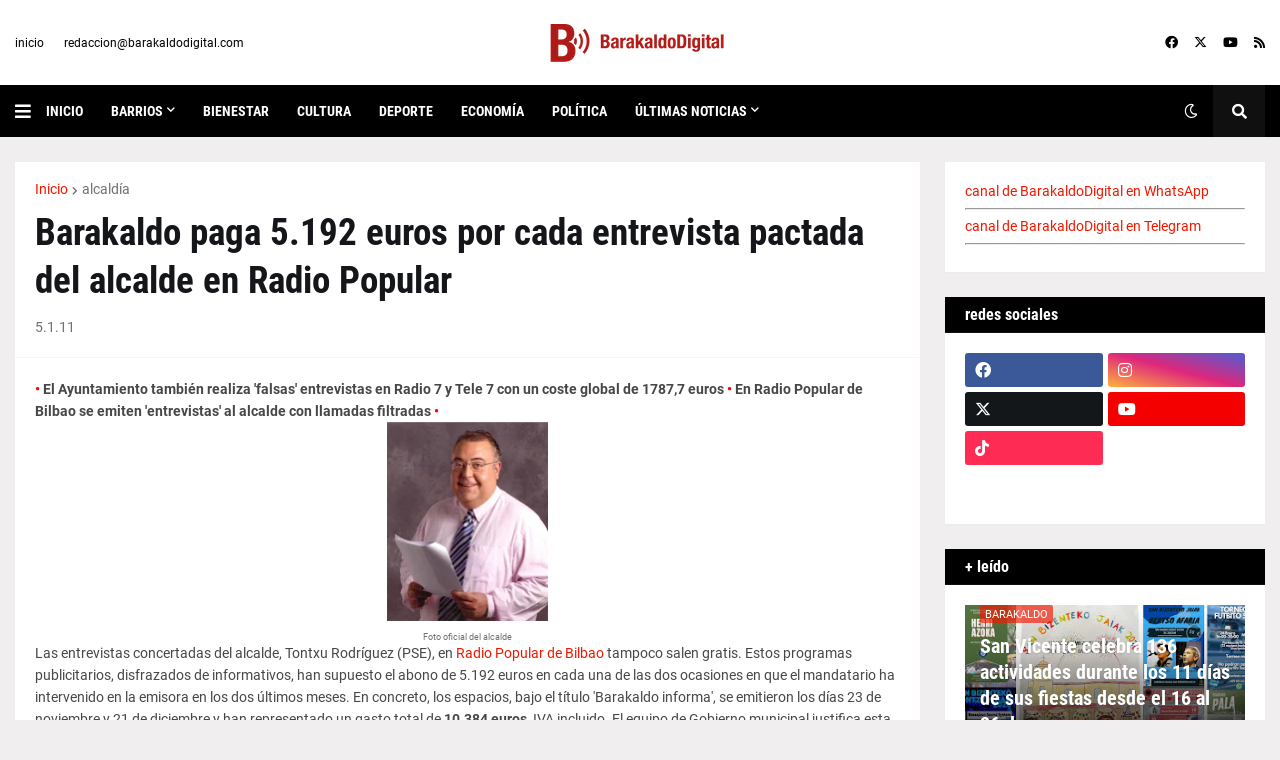

--- FILE ---
content_type: text/html; charset=UTF-8
request_url: https://barakaldodigital.blogspot.com/2011/01/barakaldo-paga-5192-euros-por-cada.html
body_size: 48530
content:
<!DOCTYPE html>
<html class='ltr' dir='ltr' lang='es' xmlns='http://www.w3.org/1999/xhtml' xmlns:b='http://www.google.com/2005/gml/b' xmlns:data='http://www.google.com/2005/gml/data' xmlns:expr='http://www.google.com/2005/gml/expr'>
<head>
<!-- Google tag (gtag.js) -->
<script async='async' src='https://www.googletagmanager.com/gtag/js?id=G-4845EKSQTK'></script>
<script>
  window.dataLayer = window.dataLayer || [];
  function gtag(){dataLayer.push(arguments);}
  gtag('js', new Date());

  gtag('config', 'G-4845EKSQTK');
</script>
<meta content='text/html; charset=UTF-8' http-equiv='Content-Type'/>
<meta content='width=device-width, initial-scale=1, minimum-scale=1, maximum-scale=1, user-scalable=yes' name='viewport'/>
<title>Barakaldo paga 5.192 euros por cada entrevista pactada del alcalde en Radio Popular</title>
<link href='//fonts.gstatic.com' rel='dns-prefetch'/>
<link href='//dnjs.cloudflare.com' rel='dns-prefetch'/>
<link href='//1.bp.blogspot.com' rel='dns-prefetch'/>
<link href='//2.bp.blogspot.com' rel='dns-prefetch'/>
<link href='//3.bp.blogspot.com' rel='dns-prefetch'/>
<link href='//4.bp.blogspot.com' rel='dns-prefetch'/>
<link href='//www.blogger.com' rel='dns-prefetch'/>
<meta content='blogger' name='generator'/>
<link href='https://barakaldodigital.blogspot.com/favicon.ico' rel='icon' type='image/x-icon'/>
<meta content='#f21800' name='theme-color'/>
<link href='http://barakaldodigital.blogspot.com/2011/01/barakaldo-paga-5192-euros-por-cada.html' rel='canonical'/>
<meta content='Las noticias de Barakaldo' name='description'/>
<link href='https://blogger.googleusercontent.com/img/b/R29vZ2xl/AVvXsEgHY6M7Tho1CSXwoAe3gWjp1JWhadNNRKkjzmDHsXPhpmtCxQJWusYBHzFh5oW6svojohxNEQDwB_tznFmNdDCfIs85MUGR8mkmwtRfSrkzMAvOxFRtO_o8Avs_165FZr5XRzAcFw/w1600/tontxu.jpg' rel='image_src'/>
<!-- Metadata for Open Graph protocol. See http://ogp.me/. -->
<meta content='es' property='og:locale'/>
<meta content='article' property='og:type'/>
<meta content='Barakaldo paga 5.192 euros por cada entrevista pactada del alcalde en Radio Popular' property='og:title'/>
<meta content='http://barakaldodigital.blogspot.com/2011/01/barakaldo-paga-5192-euros-por-cada.html' property='og:url'/>
<meta content='Las noticias de Barakaldo' property='og:description'/>
<meta content='Barakaldo Digital' property='og:site_name'/>
<meta content='https://blogger.googleusercontent.com/img/b/R29vZ2xl/AVvXsEgHY6M7Tho1CSXwoAe3gWjp1JWhadNNRKkjzmDHsXPhpmtCxQJWusYBHzFh5oW6svojohxNEQDwB_tznFmNdDCfIs85MUGR8mkmwtRfSrkzMAvOxFRtO_o8Avs_165FZr5XRzAcFw/w1600/tontxu.jpg' property='og:image'/>
<meta content='https://blogger.googleusercontent.com/img/b/R29vZ2xl/AVvXsEgHY6M7Tho1CSXwoAe3gWjp1JWhadNNRKkjzmDHsXPhpmtCxQJWusYBHzFh5oW6svojohxNEQDwB_tznFmNdDCfIs85MUGR8mkmwtRfSrkzMAvOxFRtO_o8Avs_165FZr5XRzAcFw/w1600/tontxu.jpg' name='twitter:image'/>
<meta content='summary_large_image' name='twitter:card'/>
<meta content='Barakaldo paga 5.192 euros por cada entrevista pactada del alcalde en Radio Popular' name='twitter:title'/>
<meta content='http://barakaldodigital.blogspot.com/2011/01/barakaldo-paga-5192-euros-por-cada.html' name='twitter:domain'/>
<meta content='Las noticias de Barakaldo' name='twitter:description'/>
<link rel="alternate" type="application/atom+xml" title="Barakaldo Digital - Atom" href="https://barakaldodigital.blogspot.com/feeds/posts/default" />
<link rel="alternate" type="application/rss+xml" title="Barakaldo Digital - RSS" href="https://barakaldodigital.blogspot.com/feeds/posts/default?alt=rss" />
<link rel="service.post" type="application/atom+xml" title="Barakaldo Digital - Atom" href="https://www.blogger.com/feeds/24476071/posts/default" />

<link rel="alternate" type="application/atom+xml" title="Barakaldo Digital - Atom" href="https://barakaldodigital.blogspot.com/feeds/3081598907662879727/comments/default" />
<!-- Font Awesome Free 5.15.1 -->
<link href='https://cdnjs.cloudflare.com/ajax/libs/font-awesome/6.4.2/css/all.min.css' rel='stylesheet'/>
<!-- Theme CSS Style -->
<style id='page-skin-1' type='text/css'><!--
/*
-----------------------------------------------
Blogger Template Style
Name:         Next
License:      Premium Version
Version:      1.0
Author:       Templateify
Author Url:   https://www.templateify.com/
-----------------------------------------------*/
/*-- Google Fonts --*/
@font-face{font-family:'Roboto';font-style:italic;font-weight:400;src:url(https://fonts.gstatic.com/s/roboto/v20/KFOkCnqEu92Fr1Mu51xFIzIFKw.woff2) format("woff2");unicode-range:U+0460-052F,U+1C80-1C88,U+20B4,U+2DE0-2DFF,U+A640-A69F,U+FE2E-FE2F}
@font-face{font-family:'Roboto';font-style:italic;font-weight:400;src:url(https://fonts.gstatic.com/s/roboto/v20/KFOkCnqEu92Fr1Mu51xMIzIFKw.woff2) format("woff2");unicode-range:U+0400-045F,U+0490-0491,U+04B0-04B1,U+2116}
@font-face{font-family:'Roboto';font-style:italic;font-weight:400;src:url(https://fonts.gstatic.com/s/roboto/v20/KFOkCnqEu92Fr1Mu51xEIzIFKw.woff2) format("woff2");unicode-range:U+1F00-1FFF}
@font-face{font-family:'Roboto';font-style:italic;font-weight:400;src:url(https://fonts.gstatic.com/s/roboto/v20/KFOkCnqEu92Fr1Mu51xLIzIFKw.woff2) format("woff2");unicode-range:U+0370-03FF}
@font-face{font-family:'Roboto';font-style:italic;font-weight:400;src:url(https://fonts.gstatic.com/s/roboto/v20/KFOkCnqEu92Fr1Mu51xHIzIFKw.woff2) format("woff2");unicode-range:U+0102-0103,U+0110-0111,U+0128-0129,U+0168-0169,U+01A0-01A1,U+01AF-01B0,U+1EA0-1EF9,U+20AB}
@font-face{font-family:'Roboto';font-style:italic;font-weight:400;src:url(https://fonts.gstatic.com/s/roboto/v20/KFOkCnqEu92Fr1Mu51xGIzIFKw.woff2) format("woff2");unicode-range:U+0100-024F,U+0259,U+1E00-1EFF,U+2020,U+20A0-20AB,U+20AD-20CF,U+2113,U+2C60-2C7F,U+A720-A7FF}
@font-face{font-family:'Roboto';font-style:italic;font-weight:400;src:url(https://fonts.gstatic.com/s/roboto/v20/KFOkCnqEu92Fr1Mu51xIIzI.woff2) format("woff2");unicode-range:U+0000-00FF,U+0131,U+0152-0153,U+02BB-02BC,U+02C6,U+02DA,U+02DC,U+2000-206F,U+2074,U+20AC,U+2122,U+2191,U+2193,U+2212,U+2215,U+FEFF,U+FFFD}
@font-face{font-family:'Roboto';font-style:italic;font-weight:500;src:url(https://fonts.gstatic.com/s/roboto/v20/KFOjCnqEu92Fr1Mu51S7ACc3CsTKlA.woff2) format("woff2");unicode-range:U+0460-052F,U+1C80-1C88,U+20B4,U+2DE0-2DFF,U+A640-A69F,U+FE2E-FE2F}
@font-face{font-family:'Roboto';font-style:italic;font-weight:500;src:url(https://fonts.gstatic.com/s/roboto/v20/KFOjCnqEu92Fr1Mu51S7ACc-CsTKlA.woff2) format("woff2");unicode-range:U+0400-045F,U+0490-0491,U+04B0-04B1,U+2116}
@font-face{font-family:'Roboto';font-style:italic;font-weight:500;src:url(https://fonts.gstatic.com/s/roboto/v20/KFOjCnqEu92Fr1Mu51S7ACc2CsTKlA.woff2) format("woff2");unicode-range:U+1F00-1FFF}
@font-face{font-family:'Roboto';font-style:italic;font-weight:500;src:url(https://fonts.gstatic.com/s/roboto/v20/KFOjCnqEu92Fr1Mu51S7ACc5CsTKlA.woff2) format("woff2");unicode-range:U+0370-03FF}
@font-face{font-family:'Roboto';font-style:italic;font-weight:500;src:url(https://fonts.gstatic.com/s/roboto/v20/KFOjCnqEu92Fr1Mu51S7ACc1CsTKlA.woff2) format("woff2");unicode-range:U+0102-0103,U+0110-0111,U+0128-0129,U+0168-0169,U+01A0-01A1,U+01AF-01B0,U+1EA0-1EF9,U+20AB}
@font-face{font-family:'Roboto';font-style:italic;font-weight:500;src:url(https://fonts.gstatic.com/s/roboto/v20/KFOjCnqEu92Fr1Mu51S7ACc0CsTKlA.woff2) format("woff2");unicode-range:U+0100-024F,U+0259,U+1E00-1EFF,U+2020,U+20A0-20AB,U+20AD-20CF,U+2113,U+2C60-2C7F,U+A720-A7FF}
@font-face{font-family:'Roboto';font-style:italic;font-weight:500;src:url(https://fonts.gstatic.com/s/roboto/v20/KFOjCnqEu92Fr1Mu51S7ACc6CsQ.woff2) format("woff2");unicode-range:U+0000-00FF,U+0131,U+0152-0153,U+02BB-02BC,U+02C6,U+02DA,U+02DC,U+2000-206F,U+2074,U+20AC,U+2122,U+2191,U+2193,U+2212,U+2215,U+FEFF,U+FFFD}
@font-face{font-family:'Roboto';font-style:italic;font-weight:700;src:url(https://fonts.gstatic.com/s/roboto/v20/KFOjCnqEu92Fr1Mu51TzBic3CsTKlA.woff2) format("woff2");unicode-range:U+0460-052F,U+1C80-1C88,U+20B4,U+2DE0-2DFF,U+A640-A69F,U+FE2E-FE2F}
@font-face{font-family:'Roboto';font-style:italic;font-weight:700;src:url(https://fonts.gstatic.com/s/roboto/v20/KFOjCnqEu92Fr1Mu51TzBic-CsTKlA.woff2) format("woff2");unicode-range:U+0400-045F,U+0490-0491,U+04B0-04B1,U+2116}
@font-face{font-family:'Roboto';font-style:italic;font-weight:700;src:url(https://fonts.gstatic.com/s/roboto/v20/KFOjCnqEu92Fr1Mu51TzBic2CsTKlA.woff2) format("woff2");unicode-range:U+1F00-1FFF}
@font-face{font-family:'Roboto';font-style:italic;font-weight:700;src:url(https://fonts.gstatic.com/s/roboto/v20/KFOjCnqEu92Fr1Mu51TzBic5CsTKlA.woff2) format("woff2");unicode-range:U+0370-03FF}
@font-face{font-family:'Roboto';font-style:italic;font-weight:700;src:url(https://fonts.gstatic.com/s/roboto/v20/KFOjCnqEu92Fr1Mu51TzBic1CsTKlA.woff2) format("woff2");unicode-range:U+0102-0103,U+0110-0111,U+0128-0129,U+0168-0169,U+01A0-01A1,U+01AF-01B0,U+1EA0-1EF9,U+20AB}
@font-face{font-family:'Roboto';font-style:italic;font-weight:700;src:url(https://fonts.gstatic.com/s/roboto/v20/KFOjCnqEu92Fr1Mu51TzBic0CsTKlA.woff2) format("woff2");unicode-range:U+0100-024F,U+0259,U+1E00-1EFF,U+2020,U+20A0-20AB,U+20AD-20CF,U+2113,U+2C60-2C7F,U+A720-A7FF}
@font-face{font-family:'Roboto';font-style:italic;font-weight:700;src:url(https://fonts.gstatic.com/s/roboto/v20/KFOjCnqEu92Fr1Mu51TzBic6CsQ.woff2) format("woff2");unicode-range:U+0000-00FF,U+0131,U+0152-0153,U+02BB-02BC,U+02C6,U+02DA,U+02DC,U+2000-206F,U+2074,U+20AC,U+2122,U+2191,U+2193,U+2212,U+2215,U+FEFF,U+FFFD}
@font-face{font-family:'Roboto';font-style:normal;font-weight:400;src:url(https://fonts.gstatic.com/s/roboto/v20/KFOmCnqEu92Fr1Mu72xKOzY.woff2) format("woff2");unicode-range:U+0460-052F,U+1C80-1C88,U+20B4,U+2DE0-2DFF,U+A640-A69F,U+FE2E-FE2F}
@font-face{font-family:'Roboto';font-style:normal;font-weight:400;src:url(https://fonts.gstatic.com/s/roboto/v20/KFOmCnqEu92Fr1Mu5mxKOzY.woff2) format("woff2");unicode-range:U+0400-045F,U+0490-0491,U+04B0-04B1,U+2116}
@font-face{font-family:'Roboto';font-style:normal;font-weight:400;src:url(https://fonts.gstatic.com/s/roboto/v20/KFOmCnqEu92Fr1Mu7mxKOzY.woff2) format("woff2");unicode-range:U+1F00-1FFF}
@font-face{font-family:'Roboto';font-style:normal;font-weight:400;src:url(https://fonts.gstatic.com/s/roboto/v20/KFOmCnqEu92Fr1Mu4WxKOzY.woff2) format("woff2");unicode-range:U+0370-03FF}
@font-face{font-family:'Roboto';font-style:normal;font-weight:400;src:url(https://fonts.gstatic.com/s/roboto/v20/KFOmCnqEu92Fr1Mu7WxKOzY.woff2) format("woff2");unicode-range:U+0102-0103,U+0110-0111,U+0128-0129,U+0168-0169,U+01A0-01A1,U+01AF-01B0,U+1EA0-1EF9,U+20AB}
@font-face{font-family:'Roboto';font-style:normal;font-weight:400;src:url(https://fonts.gstatic.com/s/roboto/v20/KFOmCnqEu92Fr1Mu7GxKOzY.woff2) format("woff2");unicode-range:U+0100-024F,U+0259,U+1E00-1EFF,U+2020,U+20A0-20AB,U+20AD-20CF,U+2113,U+2C60-2C7F,U+A720-A7FF}
@font-face{font-family:'Roboto';font-style:normal;font-weight:400;src:url(https://fonts.gstatic.com/s/roboto/v20/KFOmCnqEu92Fr1Mu4mxK.woff2) format("woff2");unicode-range:U+0000-00FF,U+0131,U+0152-0153,U+02BB-02BC,U+02C6,U+02DA,U+02DC,U+2000-206F,U+2074,U+20AC,U+2122,U+2191,U+2193,U+2212,U+2215,U+FEFF,U+FFFD}
@font-face{font-family:'Roboto';font-style:normal;font-weight:500;src:url(https://fonts.gstatic.com/s/roboto/v20/KFOlCnqEu92Fr1MmEU9fCRc4EsA.woff2) format("woff2");unicode-range:U+0460-052F,U+1C80-1C88,U+20B4,U+2DE0-2DFF,U+A640-A69F,U+FE2E-FE2F}
@font-face{font-family:'Roboto';font-style:normal;font-weight:500;src:url(https://fonts.gstatic.com/s/roboto/v20/KFOlCnqEu92Fr1MmEU9fABc4EsA.woff2) format("woff2");unicode-range:U+0400-045F,U+0490-0491,U+04B0-04B1,U+2116}
@font-face{font-family:'Roboto';font-style:normal;font-weight:500;src:url(https://fonts.gstatic.com/s/roboto/v20/KFOlCnqEu92Fr1MmEU9fCBc4EsA.woff2) format("woff2");unicode-range:U+1F00-1FFF}
@font-face{font-family:'Roboto';font-style:normal;font-weight:500;src:url(https://fonts.gstatic.com/s/roboto/v20/KFOlCnqEu92Fr1MmEU9fBxc4EsA.woff2) format("woff2");unicode-range:U+0370-03FF}
@font-face{font-family:'Roboto';font-style:normal;font-weight:500;src:url(https://fonts.gstatic.com/s/roboto/v20/KFOlCnqEu92Fr1MmEU9fCxc4EsA.woff2) format("woff2");unicode-range:U+0102-0103,U+0110-0111,U+0128-0129,U+0168-0169,U+01A0-01A1,U+01AF-01B0,U+1EA0-1EF9,U+20AB}
@font-face{font-family:'Roboto';font-style:normal;font-weight:500;src:url(https://fonts.gstatic.com/s/roboto/v20/KFOlCnqEu92Fr1MmEU9fChc4EsA.woff2) format("woff2");unicode-range:U+0100-024F,U+0259,U+1E00-1EFF,U+2020,U+20A0-20AB,U+20AD-20CF,U+2113,U+2C60-2C7F,U+A720-A7FF}
@font-face{font-family:'Roboto';font-style:normal;font-weight:500;src:url(https://fonts.gstatic.com/s/roboto/v20/KFOlCnqEu92Fr1MmEU9fBBc4.woff2) format("woff2");unicode-range:U+0000-00FF,U+0131,U+0152-0153,U+02BB-02BC,U+02C6,U+02DA,U+02DC,U+2000-206F,U+2074,U+20AC,U+2122,U+2191,U+2193,U+2212,U+2215,U+FEFF,U+FFFD}
@font-face{font-family:'Roboto';font-style:normal;font-weight:700;src:url(https://fonts.gstatic.com/s/roboto/v20/KFOlCnqEu92Fr1MmWUlfCRc4EsA.woff2) format("woff2");unicode-range:U+0460-052F,U+1C80-1C88,U+20B4,U+2DE0-2DFF,U+A640-A69F,U+FE2E-FE2F}
@font-face{font-family:'Roboto';font-style:normal;font-weight:700;src:url(https://fonts.gstatic.com/s/roboto/v20/KFOlCnqEu92Fr1MmWUlfABc4EsA.woff2) format("woff2");unicode-range:U+0400-045F,U+0490-0491,U+04B0-04B1,U+2116}
@font-face{font-family:'Roboto';font-style:normal;font-weight:700;src:url(https://fonts.gstatic.com/s/roboto/v20/KFOlCnqEu92Fr1MmWUlfCBc4EsA.woff2) format("woff2");unicode-range:U+1F00-1FFF}
@font-face{font-family:'Roboto';font-style:normal;font-weight:700;src:url(https://fonts.gstatic.com/s/roboto/v20/KFOlCnqEu92Fr1MmWUlfBxc4EsA.woff2) format("woff2");unicode-range:U+0370-03FF}
@font-face{font-family:'Roboto';font-style:normal;font-weight:700;src:url(https://fonts.gstatic.com/s/roboto/v20/KFOlCnqEu92Fr1MmWUlfCxc4EsA.woff2) format("woff2");unicode-range:U+0102-0103,U+0110-0111,U+0128-0129,U+0168-0169,U+01A0-01A1,U+01AF-01B0,U+1EA0-1EF9,U+20AB}
@font-face{font-family:'Roboto';font-style:normal;font-weight:700;src:url(https://fonts.gstatic.com/s/roboto/v20/KFOlCnqEu92Fr1MmWUlfChc4EsA.woff2) format("woff2");unicode-range:U+0100-024F,U+0259,U+1E00-1EFF,U+2020,U+20A0-20AB,U+20AD-20CF,U+2113,U+2C60-2C7F,U+A720-A7FF}
@font-face{font-family:'Roboto';font-style:normal;font-weight:700;src:url(https://fonts.gstatic.com/s/roboto/v20/KFOlCnqEu92Fr1MmWUlfBBc4.woff2) format("woff2");unicode-range:U+0000-00FF,U+0131,U+0152-0153,U+02BB-02BC,U+02C6,U+02DA,U+02DC,U+2000-206F,U+2074,U+20AC,U+2122,U+2191,U+2193,U+2212,U+2215,U+FEFF,U+FFFD}
@font-face{font-family:'Roboto Condensed';font-style:italic;font-weight:400;font-display:swap;src:url(https://fonts.gstatic.com/s/robotocondensed/v19/ieVj2ZhZI2eCN5jzbjEETS9weq8-19eLAgM9UvI.woff2) format("woff2");unicode-range:U+0460-052F,U+1C80-1C88,U+20B4,U+2DE0-2DFF,U+A640-A69F,U+FE2E-FE2F}
@font-face{font-family:'Roboto Condensed';font-style:italic;font-weight:400;font-display:swap;src:url(https://fonts.gstatic.com/s/robotocondensed/v19/ieVj2ZhZI2eCN5jzbjEETS9weq8-19eLCwM9UvI.woff2) format("woff2");unicode-range:U+0400-045F,U+0490-0491,U+04B0-04B1,U+2116}
@font-face{font-family:'Roboto Condensed';font-style:italic;font-weight:400;font-display:swap;src:url(https://fonts.gstatic.com/s/robotocondensed/v19/ieVj2ZhZI2eCN5jzbjEETS9weq8-19eLAwM9UvI.woff2) format("woff2");unicode-range:U+1F00-1FFF}
@font-face{font-family:'Roboto Condensed';font-style:italic;font-weight:400;font-display:swap;src:url(https://fonts.gstatic.com/s/robotocondensed/v19/ieVj2ZhZI2eCN5jzbjEETS9weq8-19eLDAM9UvI.woff2) format("woff2");unicode-range:U+0370-03FF}
@font-face{font-family:'Roboto Condensed';font-style:italic;font-weight:400;font-display:swap;src:url(https://fonts.gstatic.com/s/robotocondensed/v19/ieVj2ZhZI2eCN5jzbjEETS9weq8-19eLAAM9UvI.woff2) format("woff2");unicode-range:U+0102-0103,U+0110-0111,U+0128-0129,U+0168-0169,U+01A0-01A1,U+01AF-01B0,U+1EA0-1EF9,U+20AB}
@font-face{font-family:'Roboto Condensed';font-style:italic;font-weight:400;font-display:swap;src:url(https://fonts.gstatic.com/s/robotocondensed/v19/ieVj2ZhZI2eCN5jzbjEETS9weq8-19eLAQM9UvI.woff2) format("woff2");unicode-range:U+0100-024F,U+0259,U+1E00-1EFF,U+2020,U+20A0-20AB,U+20AD-20CF,U+2113,U+2C60-2C7F,U+A720-A7FF}
@font-face{font-family:'Roboto Condensed';font-style:italic;font-weight:400;font-display:swap;src:url(https://fonts.gstatic.com/s/robotocondensed/v19/ieVj2ZhZI2eCN5jzbjEETS9weq8-19eLDwM9.woff2) format("woff2");unicode-range:U+0000-00FF,U+0131,U+0152-0153,U+02BB-02BC,U+02C6,U+02DA,U+02DC,U+2000-206F,U+2074,U+20AC,U+2122,U+2191,U+2193,U+2212,U+2215,U+FEFF,U+FFFD}
@font-face{font-family:'Roboto Condensed';font-style:italic;font-weight:700;font-display:swap;src:url(https://fonts.gstatic.com/s/robotocondensed/v19/ieVg2ZhZI2eCN5jzbjEETS9weq8-19eDtCYoYNNZQyQ.woff2) format("woff2");unicode-range:U+0460-052F,U+1C80-1C88,U+20B4,U+2DE0-2DFF,U+A640-A69F,U+FE2E-FE2F}
@font-face{font-family:'Roboto Condensed';font-style:italic;font-weight:700;font-display:swap;src:url(https://fonts.gstatic.com/s/robotocondensed/v19/ieVg2ZhZI2eCN5jzbjEETS9weq8-19eDtCYoadNZQyQ.woff2) format("woff2");unicode-range:U+0400-045F,U+0490-0491,U+04B0-04B1,U+2116}
@font-face{font-family:'Roboto Condensed';font-style:italic;font-weight:700;font-display:swap;src:url(https://fonts.gstatic.com/s/robotocondensed/v19/ieVg2ZhZI2eCN5jzbjEETS9weq8-19eDtCYoYdNZQyQ.woff2) format("woff2");unicode-range:U+1F00-1FFF}
@font-face{font-family:'Roboto Condensed';font-style:italic;font-weight:700;font-display:swap;src:url(https://fonts.gstatic.com/s/robotocondensed/v19/ieVg2ZhZI2eCN5jzbjEETS9weq8-19eDtCYobtNZQyQ.woff2) format("woff2");unicode-range:U+0370-03FF}
@font-face{font-family:'Roboto Condensed';font-style:italic;font-weight:700;font-display:swap;src:url(https://fonts.gstatic.com/s/robotocondensed/v19/ieVg2ZhZI2eCN5jzbjEETS9weq8-19eDtCYoYtNZQyQ.woff2) format("woff2");unicode-range:U+0102-0103,U+0110-0111,U+0128-0129,U+0168-0169,U+01A0-01A1,U+01AF-01B0,U+1EA0-1EF9,U+20AB}
@font-face{font-family:'Roboto Condensed';font-style:italic;font-weight:700;font-display:swap;src:url(https://fonts.gstatic.com/s/robotocondensed/v19/ieVg2ZhZI2eCN5jzbjEETS9weq8-19eDtCYoY9NZQyQ.woff2) format("woff2");unicode-range:U+0100-024F,U+0259,U+1E00-1EFF,U+2020,U+20A0-20AB,U+20AD-20CF,U+2113,U+2C60-2C7F,U+A720-A7FF}
@font-face{font-family:'Roboto Condensed';font-style:italic;font-weight:700;font-display:swap;src:url(https://fonts.gstatic.com/s/robotocondensed/v19/ieVg2ZhZI2eCN5jzbjEETS9weq8-19eDtCYobdNZ.woff2) format("woff2");unicode-range:U+0000-00FF,U+0131,U+0152-0153,U+02BB-02BC,U+02C6,U+02DA,U+02DC,U+2000-206F,U+2074,U+20AC,U+2122,U+2191,U+2193,U+2212,U+2215,U+FEFF,U+FFFD}
@font-face{font-family:'Roboto Condensed';font-style:normal;font-weight:400;font-display:swap;src:url(https://fonts.gstatic.com/s/robotocondensed/v19/ieVl2ZhZI2eCN5jzbjEETS9weq8-19-7DRs5.woff2) format("woff2");unicode-range:U+0460-052F,U+1C80-1C88,U+20B4,U+2DE0-2DFF,U+A640-A69F,U+FE2E-FE2F}
@font-face{font-family:'Roboto Condensed';font-style:normal;font-weight:400;font-display:swap;src:url(https://fonts.gstatic.com/s/robotocondensed/v19/ieVl2ZhZI2eCN5jzbjEETS9weq8-19a7DRs5.woff2) format("woff2");unicode-range:U+0400-045F,U+0490-0491,U+04B0-04B1,U+2116}
@font-face{font-family:'Roboto Condensed';font-style:normal;font-weight:400;font-display:swap;src:url(https://fonts.gstatic.com/s/robotocondensed/v19/ieVl2ZhZI2eCN5jzbjEETS9weq8-1967DRs5.woff2) format("woff2");unicode-range:U+1F00-1FFF}
@font-face{font-family:'Roboto Condensed';font-style:normal;font-weight:400;font-display:swap;src:url(https://fonts.gstatic.com/s/robotocondensed/v19/ieVl2ZhZI2eCN5jzbjEETS9weq8-19G7DRs5.woff2) format("woff2");unicode-range:U+0370-03FF}
@font-face{font-family:'Roboto Condensed';font-style:normal;font-weight:400;font-display:swap;src:url(https://fonts.gstatic.com/s/robotocondensed/v19/ieVl2ZhZI2eCN5jzbjEETS9weq8-1927DRs5.woff2) format("woff2");unicode-range:U+0102-0103,U+0110-0111,U+0128-0129,U+0168-0169,U+01A0-01A1,U+01AF-01B0,U+1EA0-1EF9,U+20AB}
@font-face{font-family:'Roboto Condensed';font-style:normal;font-weight:400;font-display:swap;src:url(https://fonts.gstatic.com/s/robotocondensed/v19/ieVl2ZhZI2eCN5jzbjEETS9weq8-19y7DRs5.woff2) format("woff2");unicode-range:U+0100-024F,U+0259,U+1E00-1EFF,U+2020,U+20A0-20AB,U+20AD-20CF,U+2113,U+2C60-2C7F,U+A720-A7FF}
@font-face{font-family:'Roboto Condensed';font-style:normal;font-weight:400;font-display:swap;src:url(https://fonts.gstatic.com/s/robotocondensed/v19/ieVl2ZhZI2eCN5jzbjEETS9weq8-19K7DQ.woff2) format("woff2");unicode-range:U+0000-00FF,U+0131,U+0152-0153,U+02BB-02BC,U+02C6,U+02DA,U+02DC,U+2000-206F,U+2074,U+20AC,U+2122,U+2191,U+2193,U+2212,U+2215,U+FEFF,U+FFFD}
@font-face{font-family:'Roboto Condensed';font-style:normal;font-weight:700;font-display:swap;src:url(https://fonts.gstatic.com/s/robotocondensed/v19/ieVi2ZhZI2eCN5jzbjEETS9weq8-32meGCkYb8td.woff2) format("woff2");unicode-range:U+0460-052F,U+1C80-1C88,U+20B4,U+2DE0-2DFF,U+A640-A69F,U+FE2E-FE2F}
@font-face{font-family:'Roboto Condensed';font-style:normal;font-weight:700;font-display:swap;src:url(https://fonts.gstatic.com/s/robotocondensed/v19/ieVi2ZhZI2eCN5jzbjEETS9weq8-32meGCAYb8td.woff2) format("woff2");unicode-range:U+0400-045F,U+0490-0491,U+04B0-04B1,U+2116}
@font-face{font-family:'Roboto Condensed';font-style:normal;font-weight:700;font-display:swap;src:url(https://fonts.gstatic.com/s/robotocondensed/v19/ieVi2ZhZI2eCN5jzbjEETS9weq8-32meGCgYb8td.woff2) format("woff2");unicode-range:U+1F00-1FFF}
@font-face{font-family:'Roboto Condensed';font-style:normal;font-weight:700;font-display:swap;src:url(https://fonts.gstatic.com/s/robotocondensed/v19/ieVi2ZhZI2eCN5jzbjEETS9weq8-32meGCcYb8td.woff2) format("woff2");unicode-range:U+0370-03FF}
@font-face{font-family:'Roboto Condensed';font-style:normal;font-weight:700;font-display:swap;src:url(https://fonts.gstatic.com/s/robotocondensed/v19/ieVi2ZhZI2eCN5jzbjEETS9weq8-32meGCsYb8td.woff2) format("woff2");unicode-range:U+0102-0103,U+0110-0111,U+0128-0129,U+0168-0169,U+01A0-01A1,U+01AF-01B0,U+1EA0-1EF9,U+20AB}
@font-face{font-family:'Roboto Condensed';font-style:normal;font-weight:700;font-display:swap;src:url(https://fonts.gstatic.com/s/robotocondensed/v19/ieVi2ZhZI2eCN5jzbjEETS9weq8-32meGCoYb8td.woff2) format("woff2");unicode-range:U+0100-024F,U+0259,U+1E00-1EFF,U+2020,U+20A0-20AB,U+20AD-20CF,U+2113,U+2C60-2C7F,U+A720-A7FF}
@font-face{font-family:'Roboto Condensed';font-style:normal;font-weight:700;font-display:swap;src:url(https://fonts.gstatic.com/s/robotocondensed/v19/ieVi2ZhZI2eCN5jzbjEETS9weq8-32meGCQYbw.woff2) format("woff2");unicode-range:U+0000-00FF,U+0131,U+0152-0153,U+02BB-02BC,U+02C6,U+02DA,U+02DC,U+2000-206F,U+2074,U+20AC,U+2122,U+2191,U+2193,U+2212,U+2215,U+FEFF,U+FFFD}
/*-- Font Awesome Free 5.15.1 --*/
@font-face{font-family:"Font Awesome 5 Brands";font-display:swap;font-style:normal;font-weight:400;font-display:block;src:url(https://cdnjs.cloudflare.com/ajax/libs/font-awesome/5.15.1/webfonts/fa-brands-400.eot);src:url(https://cdnjs.cloudflare.com/ajax/libs/font-awesome/5.15.1/webfonts/fa-brands-400.eot?#iefix) format("embedded-opentype"),url(https://cdnjs.cloudflare.com/ajax/libs/font-awesome/5.15.1/webfonts/fa-brands-400.woff2) format("woff2"),url(https://cdnjs.cloudflare.com/ajax/libs/font-awesome/5.15.1/webfonts/fa-brands-400.woff) format("woff"),url(https://cdnjs.cloudflare.com/ajax/libs/font-awesome/5.15.1/webfonts/fa-brands-400.ttf) format("truetype"),url(https://cdnjs.cloudflare.com/ajax/libs/font-awesome/5.15.1/webfonts/fa-brands-400.svg#fontawesome) format("svg")}.fab{font-family:"Font Awesome 5 Brands";font-weight:400}
@font-face{font-family:"Font Awesome 5 Free";font-display:swap;font-style:normal;font-weight:400;font-display:block;src:url(https://cdnjs.cloudflare.com/ajax/libs/font-awesome/5.15.1/webfonts/fa-regular-400.eot);src:url(https://cdnjs.cloudflare.com/ajax/libs/font-awesome/5.15.1/webfonts/fa-regular-400.eot?#iefix) format("embedded-opentype"),url(https://cdnjs.cloudflare.com/ajax/libs/font-awesome/5.15.1/webfonts/fa-regular-400.woff2) format("woff2"),url(https://cdnjs.cloudflare.com/ajax/libs/font-awesome/5.15.1/webfonts/fa-regular-400.woff) format("woff"),url(https://cdnjs.cloudflare.com/ajax/libs/font-awesome/5.15.1/webfonts/fa-regular-400.ttf) format("truetype"),url(https://cdnjs.cloudflare.com/ajax/libs/font-awesome/5.15.1/webfonts/fa-regular-400.svg#fontawesome) format("svg")}.far{font-family:"Font Awesome 5 Free";font-weight:400}
@font-face{font-family:"Font Awesome 5 Free";font-display:swap;font-style:normal;font-weight:900;font-display:block;src:url(https://cdnjs.cloudflare.com/ajax/libs/font-awesome/5.15.1/webfonts/fa-solid-900.eot);src:url(https://cdnjs.cloudflare.com/ajax/libs/font-awesome/5.15.1/webfonts/fa-solid-900.eot?#iefix) format("embedded-opentype"),url(https://cdnjs.cloudflare.com/ajax/libs/font-awesome/5.15.1/webfonts/fa-solid-900.woff2) format("woff2"),url(https://cdnjs.cloudflare.com/ajax/libs/font-awesome/5.15.1/webfonts/fa-solid-900.woff) format("woff"),url(https://cdnjs.cloudflare.com/ajax/libs/font-awesome/5.15.1/webfonts/fa-solid-900.ttf) format("truetype"),url(https://cdnjs.cloudflare.com/ajax/libs/font-awesome/5.15.1/webfonts/fa-solid-900.svg#fontawesome) format("svg")}.fa,.far,.fas{font-family:"Font Awesome 5 Free"}.fa,.fas{font-weight:900}
/*-- CSS Variables --*/
:root{
--body-font:'Roboto', Arial, sans-serif;
--menu-font:'Roboto Condensed', Arial, sans-serif;
--title-font:'Roboto Condensed', Arial, sans-serif;
--meta-font:'Roboto', Arial, sans-serif;
--text-font:'Roboto', Arial, sans-serif;
--body-bg-color:#f0eeee;
--body-bg:#f0eeee none repeat fixed top left;
--outer-bg:#f0eeee;
--main-color:#f21800;
--title-color:#000000;
--title-hover-color:#007BFF;
--meta-color:#72716f;
--text-color:#2b2b2a;
--tag-bg:#f21800aa;
--topbar-bg:#ffffff;
--topbar-color:#000000;
--topbar-hover-color:#f1c6b9;
--header-bg:#000000;
--header-color:#ffffff;
--header-hover-color:#007BFF;
--submenu-bg:#000000;
--submenu-color:#ffffff;
--submenu-hover-color:#007BFF;
--megamenu-bg:#000000;
--megamenu-color:#ffffff;
--megamenu-hover-color:#007BFF;
--mobilemenu-bg:#ffffff;
--mobilemenu-color:#15161A;
--mobilemenu-hover-color:#007BFF;
--widget-bg:#ffffff;
--widget-title-color:#15161A;
--feat-title-bg:#000000;
--feat-title-color:#ffffff;
--feat-more-bg:#007BFF;
--feat-more-color:#ffffff;
--post-title-color:#15161A;
--post-title-hover-color:#007BFF;
--post-text-color:#47474A;
--footer-bg:#000000;
--footer-color:#ffffff;
--footer-hover-color:#007BFF;
--footer-text-color:#b7b7b7;
--footerbar-bg:#000000;
--footerbar-color:#fafafa;
--footerbar-hover-color:#007BFF;
--cookie-bg:#ffffff;
--cookie-color:#47474A;
--button-bg:#007BFF;
--button-lite-bg:#007BFF10;
--button-color:#ffffff;
--button-hover-bg:#982b00;
--button-hover-color:#ffffff;
--border-color:rgba(155,155,155,0.1);
--border-radius:3px;
--widget-shadow:0 1px 2px rgba(0,0,0,0.025);
--avatar-shadow:0px 1px 4px rgba(0,0,0,0.05);
}
html.is-dark{
--body-bg-color:#2b2b2b;
--body-bg:#f0eeee none repeat fixed top left;
--outer-bg:#181818;
--title-color:#f6f7f8;
--title-hover-color:#f21800;
--meta-color:#aaaaaa;
--text-color:#b4b6ba;
--topbar-bg:#181818;
--topbar-color:#c2c2c3;
--topbar-hover-color:#f21800;
--header-bg:#202020;
--header-color:#f6f7f8;
--header-hover-color:#f21800;
--submenu-bg:#242424;
--submenu-color:#f6f7f8;
--submenu-hover-color:#f21800;
--megamenu-bg:#242424;
--megamenu-color:#f6f7f8;
--megamenu-hover-color:#f21800;
--mobilemenu-bg:#181818;
--mobilemenu-color:#f6f7f8;
--mobilemenu-hover-color:#f21800;
--widget-bg:#202020;
--widget-title-color:#f6f7f8;
--feat-title-bg:#202020;
--post-title-color:#f6f7f8;
--feat-more-bg:#393939;
--feat-more-color:#f6f7f8;
--post-title-hover-color:#f21800;
--post-text-color:b4b6ba;
--footer-bg:#202020;
--footer-color:#f6f7f8;
--footer-hover-color:#f21800;
--footer-text-color:#b4b6ba;
--footerbar-bg:#181818;
--footerbar-color:#f6f7f8;
--footerbar-hover-color:#f21800;
--cookie-bg:#242424;
--cookie-color:#b4b6ba;
--button-bg:#f21800;
--button-color:#ffffff;
--button-hover-bg:#982b00;
--button-hover-color:#ffffff;
--border-color:rgba(155,155,155,0.05);
}
html.rtl{
--body-font:'Tajawal',Arial,sans-serif;
--title-font:'Tajawal',Arial,sans-serif;
--meta-font:'Tajawal',Arial,sans-serif;
--text-font:'Tajawal',Arial,sans-serif;
}
/*-- Reset CSS --*/
#google_translate_element {
clear: both;
}
a,abbr,acronym,address,applet,b,big,blockquote,body,caption,center,cite,code,dd,del,dfn,div,dl,dt,em,fieldset,font,form,h1,h2,h3,h4,h5,h6,html,i,iframe,img,ins,kbd,label,legend,li,object,p,pre,q,s,samp,small,span,strike,strong,sub,sup,table,tbody,td,tfoot,th,thead,tr,tt,u,ul,var{
padding:0;
margin:0;
border:0;
outline:none;
vertical-align:baseline;
background:0 0;
text-decoration:none
}
dl,ul{
list-style-position:inside;
list-style:none
}
ul li{
list-style:none
}
caption{
text-align:center
}
img{
border:none;
position:relative
}
a,a:visited{
text-decoration:none
}
.clearfix{
clear:both
}
.section,.widget,.widget ul{
margin:0;
padding:0
}
a{
color:var(--main-color)
}
a img{
border:0
}
abbr{
text-decoration:none
}
.CSS_LIGHTBOX{
z-index:999999!important
}
.CSS_LIGHTBOX_ATTRIBUTION_INDEX_CONTAINER .CSS_HCONT_CHILDREN_HOLDER > .CSS_LAYOUT_COMPONENT.CSS_HCONT_CHILD:first-child > .CSS_LAYOUT_COMPONENT{
opacity:0
}
.separator a{
text-decoration:none!important;
clear:none!important;
float:none!important;
margin-left:0!important;
margin-right:0!important
}
#Navbar1,#navbar-iframe,.widget-item-control,a.quickedit,.home-link,.feed-links{
display:none!important
}
.center{
display:table;
margin:0 auto;
position:relative
}
.widget > h2,.widget > h3{
display:none
}
.widget iframe,.widget img{
max-width:100%
}
button,input,select,textarea{
font-family:var(--body-font);
-webkit-appearance:none;
-moz-appearance:none;
appearance:none;
outline:none;
border-radius:0
}
/*-- Style CSS --*/
*{
box-sizing:border-box
}
html{
position:relative;
word-break:break-word;
word-wrap:break-word;
text-rendering:optimizeLegibility;
-webkit-font-smoothing:antialiased;
-webkit-text-size-adjust:100%
}
body{
position:relative;
background:var(--body-bg);
background-color:var(--body-bg-color);
font-family:var(--body-font);
font-size:14px;
color:var(--text-color);
font-weight:400;
font-style:normal;
line-height:1.4em
}
.rtl{
direction:rtl
}
h1,h2,h3,h4,h5,h6{
font-family:var(--title-font);
font-weight:700
}
a,input,button{
transition:all .0s ease
}
#outer-wrapper{
position:relative;
overflow:hidden;
width:100%;
max-width:100%;
background-color:var(--outer-bg);
margin:0 auto;
padding:0
}
.is-boxed #outer-wrapper{
width:1323px;
max-width:100%;
box-shadow:0 0 20px rgba(0,0,0,0.1)
}
.is-dark .is-boxed #outer-wrapper{
box-shadow:0 0 20px rgba(0,0,0,0.3)
}
.container{
position:relative
}
.row-x1{
width:1273px
}
.row-x2{
width:100%
}
.flex-center{
display:flex;
justify-content:center
}
#content-wrapper{
position:relative;
float:left;
width:100%;
overflow:hidden;
padding:25px 0;
margin:0
}
#content-wrapper > .container{
display:flex;
justify-content:space-between
}
.is-left #content-wrapper > .container,.rtl .is-right #content-wrapper > .container{
flex-direction:row-reverse
}
.rtl .is-left #content-wrapper > .container{
flex-direction:row
}
.theiaStickySidebar:before,.theiaStickySidebar:after{
content:'';
display:table;
clear:both
}
#main-wrapper{
position:relative;
width:calc(100% - 345px)
}
.no-sidebar #main-wrapper{
width:100%
}
#sidebar-wrapper{
position:relative;
width:320px
}
.no-sidebar #sidebar-wrapper{
display:none
}
.btn{
position:relative;
border:0;
border-radius:var(--border-radius)
}
.entry-image-wrap,.author-avatar-wrap,.comments .avatar-image-container{
display:block;
position:relative;
overflow:hidden;
background-color:rgba(155,155,155,0.05);
z-index:5;
color:transparent!important
}
.entry-thumb,.author-avatar{
display:block;
position:relative;
width:100%;
height:100%;
background-size:cover;
background-position:center center;
background-repeat:no-repeat;
z-index:1;
opacity:0;
transition:opacity .35s ease,filter 0s ease
}
.author-avatar{
background-size:100%;
background-position:0 0
}
.entry-thumb.lazy-ify,.author-avatar.lazy-ify{
opacity:1
}
.entry-image-wrap:hover .entry-thumb,.card-style:hover .entry-image-wrap .entry-thumb{
filter:brightness(1.03)
}
.entry-image-wrap.is-video:after{
position:absolute;
content:'\f04b';
top:50%;
right:50%;
background-color:rgba(0,0,0,0.5);
width:34px;
height:34px;
font-family:'Font Awesome 5 Free';
font-size:11px;
color:#fff;
font-weight:900;
display:flex;
align-items:center;
justify-content:center;
z-index:5;
transform:translate(50%,-50%);
box-sizing:border-box;
padding:0 0 0 1px;
margin:0;
border:2px solid #fff;
border-radius:50%;
opacity:.9;
transition:opacity .17s ease
}
.entry-image-wrap.is-video:hover:after,.card-style:hover .entry-image-wrap.is-video:after{
opacity:1
}
.card-style .entry-image-wrap.is-video:after{
top:15px;
right:15px;
transform:translate(0)
}
.rtl .card-style .entry-image-wrap.is-video:after{
left:15px;
right:unset
}
.entry-category{
display:block;
font-size:13px;
color:var(--main-color);
font-weight:500;
text-transform:uppercase;
margin:0 0 5px
}
.entry-title{
display:block;
color:var(--post-title-color);
font-weight:700;
line-height:1.3em
}
.entry-title a{
display:block;
color:var(--post-title-color)
}
.entry-title a:hover{
color:var(--post-title-hover-color)
}
.entry-meta{
display:flex;
font-family:var(--meta-font);
font-size:12px;
color:var(--meta-color);
font-weight:400;
margin:4px 0 0
}
.entry-meta .mi{
display:flex
}
.entry-meta .mi,.entry-meta .sp{
margin:0 4px 0 0
}
.rtl .entry-meta .mi,.rtl .entry-meta .sp{
margin:0 0 0 4px
}
.entry-meta .author-name{
color:var(--main-color);
font-weight:500
}
.excerpt{
font-family:var(--text-font);
line-height:1.5em
}
.entry-excerpt {
display: block;
font-size: 14px;
color: #b5b5ba;
margin: 5px 0 0;
}
.before-mask:before{
content:'';
position:absolute;
left:0;
right:0;
bottom:0;
height:70%;
background-image:linear-gradient(to bottom,rgba(0,0,0,0),rgba(0,0,0,0.7));
-webkit-backface-visibility:hidden;
backface-visibility:hidden;
z-index:2;
opacity:1;
margin:0;
transition:opacity .25s ease
}
.card-style{
overflow:hidden
}
.entry-info{
position:absolute;
left:0;
bottom:0;
width:100%;
background:linear-gradient(to bottom,rgba(0,0,0,0) 10%,rgba(0,0,0,0.5));
overflow:hidden;
z-index:10;
display:flex;
flex-direction:column;
padding:15px
}
.entry-info .entry-category{
display:flex;
width:-moz-fit-content;
width:fit-content;
height:18px;
background-color:var(--tag-bg);
font-size:11px;
color:#fff;
font-weight:400;
align-items:center;
padding:0 5px;
margin:0 0 10px;
border-radius:2px
}
.entry-info .entry-title a{
color:#fff;
text-shadow:0 1px 2px rgba(0,0,0,0.1)
}
.entry-info .entry-meta{
color:#c5c5c5;
text-shadow:0 1px 2px rgba(0,0,0,0.1)
}
.entry-info .entry-meta .author-name{
color:#e5e5e5
}
.error-msg{
display:flex;
align-items:center;
font-size:14px;
color:var(--meta-color);
padding:20px 0;
font-weight:400
}
.error-msg b{
font-weight:600
}
.loader{
position:relative;
width:100%;
height:100%;
overflow:hidden;
display:flex;
align-items:center;
justify-content:center;
margin:0
}
.loader:after{
content:'';
display:block;
width:30px;
height:30px;
box-sizing:border-box;
margin:0;
border:2px solid var(--border-color);
border-left-color:var(--main-color);
border-radius:100%;
animation:spinner .65s infinite linear;
transform-origin:center
}
@-webkit-keyframes spinner {
0%{
-webkit-transform:rotate(0deg);
transform:rotate(0deg)
}
to{
-webkit-transform:rotate(1turn);
transform:rotate(1turn)
}
}
@keyframes spinner {
0%{
-webkit-transform:rotate(0deg);
transform:rotate(0deg)
}
to{
-webkit-transform:rotate(1turn);
transform:rotate(1turn)
}
}
.social a:before{
display:inline-block;
font-family:'Font Awesome 5 Brands';
font-style:normal;
font-weight:400
}
.social .blogger a:before{
content:'\f37d'
}
.social .apple a:before{
content:'\f179'
}
.social .amazon a:before{
content:'\f270'
}
.social .microsoft a:before{
content:'\f3ca'
}
.social .facebook a:before{
content:'\f09a'
}
.social .facebook-f a:before{
content:'\f39e'
}
.social .twitter a:before{
content:'\f099'
}
.social .x-twitter a:before{
content:"\e61b"
}
.social .rss a:before{
content:'\f09e';
font-family:'Font Awesome 5 Free';
font-weight:900
}
.social .youtube a:before{
content:'\f167'
}
.social .skype a:before{
content:'\f17e'
}
.social .stumbleupon a:before{
content:'\f1a4'
}
.social .tumblr a:before{
content:'\f173'
}
.social .vk a:before{
content:'\f189'
}
.social .stack-overflow a:before{
content:'\f16c'
}
.social .github a:before{
content:'\f09b'
}
.social .linkedin a:before{
content:'\f0e1'
}
.social .dribbble a:before{
content:'\f17d'
}
.social .soundcloud a:before{
content:'\f1be'
}
.social .behance a:before{
content:'\f1b4'
}
.social .digg a:before{
content:'\f1a6'
}
.social .instagram a:before{
content:'\f16d'
}
.social .pinterest a:before{
content:'\f0d2'
}
.social .pinterest-p a:before{
content:'\f231'
}
.social .twitch a:before{
content:'\f1e8'
}
.social .delicious a:before{
content:'\f1a5'
}
.social .codepen a:before{
content:'\f1cb'
}
.social .flipboard a:before{
content:'\f44d'
}
.social .reddit a:before{
content:'\f281'
}
.social .whatsapp a:before{
content:'\f232'
}
.social .messenger a:before{
content:'\f39f'
}
.social .snapchat a:before{
content:'\f2ac'
}
.social .telegram a:before{
content:'\f3fe'
}
.social .steam a:before{
content:'\f3f6'
}
.social .discord a:before{
content:'\f392'
}
.social .quora a:before{
content:'\f2c4'
}
.social .tiktok a:before{
content:'\e07b'
}
.social .share a:before{
content:'\f064';
font-family:'Font Awesome 5 Free';
font-weight:900
}
.social .email a:before{
content:'\f0e0';
font-family:'Font Awesome 5 Free'
}
.social .external-link a:before{
content:'\f35d';
font-family:'Font Awesome 5 Free';
font-weight:900
}
.social-bg .blogger a,.social-bg-hover .blogger a:hover{
background-color:#ff5722
}
.social-bg .apple a,.social-bg-hover .apple a:hover{
background-color:#333
}
.social-bg .amazon a,.social-bg-hover .amazon a:hover{
background-color:#fe9800
}
.social-bg .microsoft a,.social-bg-hover .microsoft a:hover{
background-color:#0067B8
}
.social-bg .facebook a,.social-bg .facebook-f a,.social-bg-hover .facebook a:hover,.social-bg-hover .facebook-f a:hover{
background-color:#3b5999
}
.social-bg .twitter a,.social-bg-hover .twitter a:hover{
background-color:#00acee
}
.social-bg .x-twitter a,.social-bg-hover .x-twitter a:hover{
background-color:#14171A
}
.social-bg .youtube a,.social-bg-hover .youtube a:hover{
background-color:#f50000
}
.social-bg .instagram a,.social-bg-hover .instagram a:hover{
background:linear-gradient(15deg,#ffb13d,#dd277b,#4d5ed4)
}
.social-bg .pinterest a,.social-bg .pinterest-p a,.social-bg-hover .pinterest a:hover,.social-bg-hover .pinterest-p a:hover{
background-color:#ca2127
}
.social-bg .dribbble a,.social-bg-hover .dribbble a:hover{
background-color:#ea4c89
}
.social-bg .linkedin a,.social-bg-hover .linkedin a:hover{
background-color:#0077b5
}
.social-bg .tumblr a,.social-bg-hover .tumblr a:hover{
background-color:#365069
}
.social-bg .twitch a,.social-bg-hover .twitch a:hover{
background-color:#6441a5
}
.social-bg .rss a,.social-bg-hover .rss a:hover{
background-color:#ffc200
}
.social-bg .skype a,.social-bg-hover .skype a:hover{
background-color:#00aff0
}
.social-bg .stumbleupon a,.social-bg-hover .stumbleupon a:hover{
background-color:#eb4823
}
.social-bg .vk a,.social-bg-hover .vk a:hover{
background-color:#4a76a8
}
.social-bg .stack-overflow a,.social-bg-hover .stack-overflow a:hover{
background-color:#f48024
}
.social-bg .github a,.social-bg-hover .github a:hover{
background-color:#24292e
}
.social-bg .soundcloud a,.social-bg-hover .soundcloud a:hover{
background:linear-gradient(#ff7400,#ff3400)
}
.social-bg .behance a,.social-bg-hover .behance a:hover{
background-color:#191919
}
.social-bg .digg a,.social-bg-hover .digg a:hover{
background-color:#1b1a19
}
.social-bg .delicious a,.social-bg-hover .delicious a:hover{
background-color:#0076e8
}
.social-bg .codepen a,.social-bg-hover .codepen a:hover{
background-color:#000
}
.social-bg .flipboard a,.social-bg-hover .flipboard a:hover{
background-color:#f52828
}
.social-bg .reddit a,.social-bg-hover .reddit a:hover{
background-color:#ff4500
}
.social-bg .whatsapp a,.social-bg-hover .whatsapp a:hover{
background-color:#3fbb50
}
.social-bg .messenger a,.social-bg-hover .messenger a:hover{
background-color:#0084ff
}
.social-bg .snapchat a,.social-bg-hover .snapchat a:hover{
background-color:#ffe700
}
.social-bg .telegram a,.social-bg-hover .telegram a:hover{
background-color:#179cde
}
.social-bg .steam a,.social-bg-hover .steam a:hover{
background:linear-gradient(5deg,#0d89bc,#112c5b,#0d1c47)
}
.social-bg .discord a,.social-bg-hover .discord a:hover{
background-color:#7289da
}
.social-bg .quora a,.social-bg-hover .quora a:hover{
background-color:#b92b27
}
.social-bg .tiktok a,.social-bg-hover .tiktok a:hover{
background-color:#fe2c55
}
.social-bg .share a,.social-bg-hover .share a:hover{
background-color:var(--meta-color)
}
.social-bg .email a,.social-bg-hover .email a:hover{
background-color:#888
}
.social-bg .external-link a,.social-bg-hover .external-link a:hover{
background-color:var(--title-color)
}
.social-color .blogger a,.social-color-hover .blogger a:hover{
color:#ff5722
}
.social-color .apple a,.social-color-hover .apple a:hover{
color:#333
}
.social-color .amazon a,.social-color-hover .amazon a:hover{
color:#fe9800
}
.social-color .microsoft a,.social-color-hover .microsoft a:hover{
color:#0067B8
}
.social-color .facebook a,.social-color .facebook-f a,.social-color-hover .facebook a:hover,.social-color-hover .facebook-f a:hover{
color:#3b5999
}
.social-color .twitter a,.social-color-hover .twitter a:hover{
color:#00acee
}
.social-color .x-twitter a,.social-color-hover .x-twitter a:hover{
color:#14171A
}
.social-color .youtube a,.social-color-hover .youtube a:hover{
color:#f50000
}
.social-color .instagram a,.social-color-hover .instagram a:hover{
color:#dd277b
}
.social-color .pinterest a,.social-color .pinterest-p a,.social-color-hover .pinterest a:hover,.social-color-hover .pinterest-p a:hover{
color:#ca2127
}
.social-color .dribbble a,.social-color-hover .dribbble a:hover{
color:#ea4c89
}
.social-color .linkedin a,.social-color-hover .linkedin a:hover{
color:#0077b5
}
.social-color .tumblr a,.social-color-hover .tumblr a:hover{
color:#365069
}
.social-color .twitch a,.social-color-hover .twitch a:hover{
color:#6441a5
}
.social-color .rss a,.social-color-hover .rss a:hover{
color:#ffc200
}
.social-color .skype a,.social-color-hover .skype a:hover{
color:#00aff0
}
.social-color .stumbleupon a,.social-color-hover .stumbleupon a:hover{
color:#eb4823
}
.social-color .vk a,.social-color-hover .vk a:hover{
color:#4a76a8
}
.social-color .stack-overflow a,.social-color-hover .stack-overflow a:hover{
color:#f48024
}
.social-color .github a,.social-color-hover .github a:hover{
color:#24292e
}
.social-color .soundcloud a,.social-color-hover .soundcloud a:hover{
color:#ff7400
}
.social-color .behance a,.social-color-hover .behance a:hover{
color:#191919
}
.social-color .digg a,.social-color-hover .digg a:hover{
color:#1b1a19
}
.social-color .delicious a,.social-color-hover .delicious a:hover{
color:#0076e8
}
.social-color .codepen a,.social-color-hover .codepen a:hover{
color:#000
}
.social-color .flipboard a,.social-color-hover .flipboard a:hover{
color:#f52828
}
.social-color .reddit a,.social-color-hover .reddit a:hover{
color:#ff4500
}
.social-color .whatsapp a,.social-color-hover .whatsapp a:hover{
color:#3fbb50
}
.social-color .messenger a,.social-color-hover .messenger a:hover{
color:#0084ff
}
.social-color .snapchat a,.social-color-hover .snapchat a:hover{
color:#ffe700
}
.social-color .telegram a,.social-color-hover .telegram a:hover{
color:#179cde
}
.social-color .steam a,.social-color-hover .steam a:hover{
color:#112c5b
}
.social-color .discord a,.social-color-hover .discord a:hover{
color:#7289da
}
.social-color .quora a,.social-color-hover .quora a:hover{
color:#b92b27
}
.social-color .tiktok a,.social-color-hover .tiktok a:hover{
color:#fe2c55
}
.social-color .share a,.social-color-hover .share a:hover{
color:var(--meta-color)
}
.social-color .email a,.social-color-hover .email a:hover{
color:#888
}
.social-color .external-link a,.social-color-hover .external-link a:hover{
color:var(--title-color)
}
#header-wrapper{
position:relative;
float:left;
width:100%;
z-index:50;
margin:0
}
.topbar-wrap{
position:relative;
float:left;
width:100%;
height:85px;
align-items: center;
background-color:var(--topbar-bg);
z-index:1;
padding:0;
margin:0
}
:not(.is-dark) .topbar-wrap.has-border{
border-bottom:1px solid var(--border-color)
}
.topbar-items{
position:relative;
float:left;
width:100%;
display:flex;
flex-wrap:wrap;
justify-content:center;
margin:0
}
.topbar-items .flex-left, .rtl .topbar-items .flex-right {
position: absolute;
top: 50%;
transform: translateY(-50%);
-webkit-transform: translateY(-50%);
-moz-transform: translateY(-50%);
left: 0;
z-index: 10;
}
.topbar-items .flex-center {
justify-content: center;
}
.topbar-items .flex-right, .rtl .topbar-items .flex-left {
position: absolute;
top: 50%;
transform: translateY(-50%);
-webkit-transform: translateY(-50%);
-moz-transform: translateY(-50%);
right: 0;
background: transparent;
}
.topbar-items .section{
position:relative;
height:28px;
margin:0
}
.topbar-items .topbar-ul{
display:flex;
flex-wrap:wrap
}
.topbar-items .topbar-ul li{
display:inline-block;
margin:0 20px 0 0
}
.rtl .topbar-items .topbar-ul li{
margin:0 0 0 20px
}
.topbar-items .topbar-ul li a{
display:block;
font-size:12px;
color:var(--topbar-color);
line-height:28px
}
.topbar-items .topbar-ul li a:hover{
color:var(--topbar-hover-color)
}
.topbar-items .topbar-social .topbar-ul li{
margin:0 0 0 16px
}
.rtl .topbar-items .topbar-social .topbar-ul li{
margin:0 16px 0 0
}
.topbar-items .topbar-social .topbar-ul li a{
font-size:13px
}
.main-header,.header-inner{
position:relative;
float:left;
width:100%;
height:52px;
background-color:var(--header-bg);
margin:0
}
.header-inner{
background-color:rgba(0,0,0,0)
}
.header-header{
position:relative;
float:left;
width:100%;
height:52px;
background-color:var(--header-bg);
margin:0;
}
.is-boxed .header-header{
float:none;
width:1323px;
max-width:100%;
margin:0 auto;
padding:0
}
.header-items{
position:relative;
float:left;
width:100%;
display:flex;
flex-wrap:wrap;
justify-content:space-between;
margin:0
}
.flex-left{
position:static;
display:flex;
margin:0
}
.flex-right{
position:absolute;
top:0;
right:0;
background-color:var(--header-bg);
margin:0
}
.rtl .flex-right{
left:0;
right:unset;
margin:0
}
.topbar-items .main-logo{
position:relative;
float:left;
height:55px;
overflow:hidden;
padding:0;
margin:0
}
.rtl .main-logo{
padding:0 0 0 14px
}
.main-logo .widget{
position:relative;
height:100%;
display:flex;
align-items:center;
margin:0
}
.main-logo .logo-img{
display:flex;
align-items:center;
height:38px;
overflow:hidden;
margin:0
}
.main-logo img{
display:block;
max-width:100%;
max-height:100%;
margin:0
}
.is-dark #next-mobile-logo-section img {
-webkit-filter: invert(1);
filter: invert(1);
}
.main-logo .blog-title{
display:block;
font-size:23px;
color:var(--topbar-color);
font-weight:700;
margin:0
}
.main-logo .blog-title a{
color:var(--topbar-color)
}
.main-logo .blog-title a:hover{
color:var(--topbar-hover-color)
}
.main-logo #h1-off{
position:absolute;
top:-9000px;
left:-9000px;
display:none;
visibility:hidden
}
#next-mobile-logo-section {
display:none;
}
#next-pro-main-nav{
position:static;
height:52px;
z-index:10
}
#next-pro-main-nav .widget,#next-pro-main-nav .widget > .widget-title{
display:none
}
#next-pro-main-nav .show-menu{
display:flex
}
#next-pro-main-nav ul#next-pro-main-nav-menu{
display:flex;
flex-wrap:wrap
}
#next-pro-main-nav ul > li{
position:relative;
padding:0;
margin:0
}
#next-pro-main-nav-menu > li > a{
position:relative;
display:block;
height:52px;
font-family:var(--menu-font);
font-size:14px;
color:var(--header-color);
font-weight:700;
text-transform:uppercase;
line-height:52px;
padding:0 14px;
margin:0
}
#next-pro-main-nav-menu > li:first-child > a {
padding:0 14px 0 0;
}
#next-pro-main-nav-menu > li:hover > a{
color:var(--header-hover-color)
}
#next-pro-main-nav ul > li > ul,#next-pro-main-nav ul > li > .ul{
position:absolute;
left:0;
top:52px;
width:180px;
background-color:var(--submenu-bg);
z-index:99999;
padding:5px 0;
backface-visibility:hidden;
visibility:hidden;
opacity:0;
box-shadow:0 1px 2px rgba(0,0,0,0.1),0 5px 10px 0 rgba(0,0,0,0.1)
}
.rtl #next-pro-main-nav ul > li > ul,.rtl #next-pro-main-nav ul > li > .ul{
left:auto;
right:0
}
#next-pro-main-nav ul > li > ul > li > ul{
position:absolute;
top:-5px;
left:100%;
margin:0
}
.rtl #next-pro-main-nav ul > li > ul > li > ul{
left:unset;
right:100%
}
#next-pro-main-nav ul > li > ul > li{
display:block;
float:none;
position:relative
}
.rtl #next-pro-main-nav ul > li > ul > li{
float:none
}
#next-pro-main-nav ul > li > ul > li a{
position:relative;
display:block;
font-size:14px;
color:var(--submenu-color);
font-weight:400;
padding:8px 14px;
margin:0
}
#next-pro-main-nav ul > li > ul > li:hover > a{
color:var(--submenu-hover-color)
}
#next-pro-main-nav ul > li.has-sub > a:after{
content:'\f078';
float:right;
font-family:'Font Awesome 5 Free';
font-size:9px;
font-weight:900;
margin:-1px 0 0 4px
}
.rtl #next-pro-main-nav ul > li.has-sub > a:after{
float:left;
margin:-1px 4px 0 0
}
#next-pro-main-nav ul > li > ul > li.has-sub > a:after{
content:'\f054';
float:right;
margin:0
}
.rtl #next-pro-main-nav ul > li > ul > li.has-sub > a:after{
content:'\f053'
}
#next-pro-main-nav ul ul,#next-pro-main-nav ul .ul{
transition:visibility .1s ease,opacity .17s ease
}
#next-pro-main-nav ul > li:hover > ul,#next-pro-main-nav ul > li:hover > .ul,#next-pro-main-nav ul > li > ul > li:hover > ul{
visibility:visible;
opacity:1;
margin:0
}
#next-pro-main-nav .mega-menu{
position:static!important
}
#next-pro-main-nav .mega-menu > .ul{
width:100%;
overflow:hidden;
background-color:var(--megamenu-bg);
padding:20px
}
.mega-menu .mega-items{
display:grid;
grid-template-columns:repeat(5,1fr);
column-gap:20px
}
.mega-menu .mega-items.no-items{
grid-template-columns:1fr
}
.mega-items .mega-item{
position:relative;
width:100%;
display:flex;
flex-direction:column;
padding:0
}
.mega-item .entry-image-wrap{
width:100%;
height:124px;
z-index:1;
margin:0 0 8px
}
.mega-item .entry-title{
font-size:15px
}
.mega-item .entry-title a{
color:var(--megamenu-color)
}
.mega-item .entry-title a:hover{
color:var(--megamenu-hover-color)
}
.mega-menu .error-msg{
justify-content:center
}
.mobile-menu-toggle{
display:flex;
height:52px;
line-height: 52px;
font-size:18px;
color:var(--header-color);
align-items:center;
padding:0 15px 0 0
}
.mobile-menu-toggle:after{
content:'\f0c9';
font-family:'Font Awesome 5 Free';
font-weight:900;
margin:0
}
.mobile-menu-toggle:hover{
color:var(--header-hover-color)
}
.main-toggle-wrap{
height:52px;
display:flex;
z-index:20;
margin:0
}
.main-toggle-style{
width:52px;
height:100%;
color:var(--header-color);
font-size:15px;
display:flex;
align-items:center;
justify-content:center;
cursor:pointer;
z-index:20;
padding:0;
margin:0
}
.darkmode-toggle{
width:auto;
font-size:14px;
padding:0 15px
}
.darkmode-toggle:after{
content:'\f186';
font-family:'Font Awesome 5 Free';
font-weight:400;
margin:0
}
.is-dark .darkmode-toggle:after{
content:'\f185';
font-weight:900
}
.show-search,.hide-search{
background-color:rgba(155,155,155,0.1);
transition:opacity .17s ease
}
.is-dark .show-search,.is-dark .hide-search{
background-color:rgba(255,255,255,0.02)
}
.show-search:after{
content:'\f002';
font-family:'Font Awesome 5 Free';
font-weight:900;
margin:0
}
.main-toggle-style:hover{
color:var(--header-hover-color)
}
#main-search-wrap{
display:none;
position:absolute;
top:0;
left:0;
width:100%;
height:52px;
background-color:var(--header-bg);
z-index:25;
margin:0
}
.main-search{
position:relative;
float:right;
width:100%;
height:100%;
background-color:rgba(0,0,0,0);
overflow:hidden;
display:flex;
justify-content:space-between;
align-items:center;
margin:0;
animation:showSearch .17s ease
}
.rtl .main-search{
float:left
}
.main-search .search-form{
position:relative;
height:34px;
background-color:rgba(0,0,0,0);
flex:1;
border:0
}
.main-search .search-input{
position:relative;
width:100%;
height:34px;
background-color:rgba(0,0,0,0);
font-family:inherit;
font-size:14px;
color:var(--header-color);
font-weight:400;
padding:0 15px 0 0;
border:0
}
.rtl .main-search .search-input{
padding:0 0 0 15px
}
.main-search .search-input:focus,.main-search .search-input::placeholder{
color:var(--header-color);
outline:none
}
.main-search .search-input::placeholder{
opacity:.65
}
.hide-search:after{
content:'\f00d';
font-family:'Font Awesome 5 Free';
font-weight:900;
margin:0
}
@-webkit-keyframes showSearch {
0%{
width:80%;
opacity:0
}
100%{
width:100%;
opacity:1
}
}
.header-inner.is-fixed{
position:fixed;
top:-52px;
left:0;
width:100%;
z-index:990;
backface-visibility:hidden;
visibility:hidden;
opacity:0;
transition:all .25s ease
}
.header-inner.is-fixed.show{
top:0;
opacity:1;
visibility:visible;
margin:0
}
.overlay{
display:block;
visibility:hidden;
opacity:0;
position:fixed;
top:0;
left:0;
right:0;
bottom:0;
background-color:rgba(23,28,36,0.6);
z-index:1000;
-webkit-backdrop-filter:saturate(100%) blur(3px);
-ms-backdrop-filter:saturate(100%) blur(3px);
-o-backdrop-filter:saturate(100%) blur(3px);
backdrop-filter:saturate(100%) blur(3px);
margin:0;
transition:all .25s ease
}
#slide-menu{
display:block;
position:fixed;
width:300px;
height:100%;
top:0;
left:0;
bottom:0;
background-color:var(--mobilemenu-bg);
overflow:hidden;
z-index:1010;
left:0;
-webkit-transform:translateX(-100%);
transform:translateX(-100%);
visibility:hidden;
box-shadow:3px 0 7px rgba(0,0,0,0.1);
transition:all .25s ease
}
.rtl #slide-menu{
left:unset;
right:0;
-webkit-transform:translateX(100%);
transform:translateX(100%)
}
.nav-active #slide-menu,.rtl .nav-active #slide-menu{
-webkit-transform:translateX(0);
transform:translateX(0);
visibility:visible
}
.nav-active .overlay{
visibility:visible;
opacity:1
}
.slide-menu-header{
position:relative;
float:left;
width:100%;
height:52px;
background-color:var(--header-bg);
overflow:hidden;
display:flex;
align-items:center;
justify-content:space-between;
box-shadow:0 2px 7px 0 rgba(0,0,0,0.1)
}
.mobile-search{
flex:1;
padding:0 0 0 15px
}
.rtl .mobile-search{
padding:0 15px 0 0
}
.mobile-search .search-form{
width:100%;
height:34px;
background-color:rgba(155,155,155,0.1);
overflow:hidden;
display:flex;
justify-content:space-between;
border:1px solid var(--border-color);
border-radius:var(--border-radius)
}
.is-dark .mobile-search .search-form{
background-color:rgba(255,255,255,0.01)
}
.mobile-search .search-input{
flex:1;
width:100%;
height:32px;
background-color:rgba(0,0,0,0);
font-family:inherit;
font-size:14px;
color:var(--header-color);
font-weight:400;
padding:0 10px;
border:0
}
.mobile-search .search-input:focus,.mobile-search .search-input::placeholder{
color:var(--header-color)
}
.mobile-search .search-input::placeholder{
opacity:.65
}
.mobile-search .search-action{
height:32px;
background-color:rgba(0,0,0,0);
font-family:inherit;
font-size:12px;
color:var(--header-color);
font-weight:400;
line-height:32px;
text-align:center;
cursor:pointer;
padding:0 10px;
border:0;
opacity:.65
}
.mobile-search .search-action:before{
display:block;
content:'\f002';
font-family:'Font Awesome 5 Free';
font-weight:900
}
.mobile-search .search-action:hover{
opacity:1
}
.hide-next-pro-mobile-menu{
display:flex;
height:100%;
color:var(--header-color);
font-size:16px;
align-items:center;
cursor:pointer;
z-index:20;
padding:0 15px
}
.hide-next-pro-mobile-menu:before{
content:'\f00d';
font-family:'Font Awesome 5 Free';
font-weight:900
}
.hide-next-pro-mobile-menu:hover{
color:var(--header-hover-color)
}
.slide-menu-flex{
position:relative;
float:left;
width:100%;
height:calc(100% - 52px);
display:flex;
flex-direction:column;
justify-content:space-between;
overflow:hidden;
overflow-y:auto;
-webkit-overflow-scrolling:touch;
margin:0
}
.next-pro-mobile-menu{
display:none;
position:relative;
float:left;
width:100%;
padding:15px
}
.slide-menu-flex .hidden-widgets-side {
padding: 0 15px;
box-sizing: border-box;
margin: 15px 0;
}
.slide-menu-flex .hidden-widgets-side .widget-title {
background-color: var(--feat-title-bg);
position: relative;
float: left;
width: 100%;
display: flex;
align-items: center;
justify-content: space-between;
padding: 8px 20px;
border-bottom: 1px solid var(--border-color);
margin-bottom:15px;
}
.slide-menu-flex .hidden-widgets-side .widget-title h3{
display: flex;
font-family: var(--title-font);
font-size: 16px;
color: var(--feat-title-color);
font-weight: 700;
margin: 0;
}
.slide-menu-flex .hidden-widgets-side .widget-content {
position: relative;
float: left;
width: 100%;
margin: 0;
}
.next-pro-mobile-menu .m-sub{
display:none
}
.next-pro-mobile-menu ul li{
position:relative;
display:block;
overflow:hidden;
float:left;
width:100%;
margin:0
}
.next-pro-mobile-menu > ul li ul{
overflow:hidden
}
.next-pro-mobile-menu ul li a{
font-size:14px;
color:var(--mobilemenu-color);
font-weight:400;
padding:8px 0;
display:block
}
.next-pro-mobile-menu > ul > li > a{
font-family:var(--menu-font);
font-weight:700;
text-transform:uppercase
}
.next-pro-mobile-menu ul li.has-sub .submenu-toggle{
position:absolute;
top:0;
right:0;
width:30px;
color:var(--mobilemenu-color);
text-align:right;
cursor:pointer;
padding:8px 0
}
.rtl .next-pro-mobile-menu ul li.has-sub .submenu-toggle{
text-align:left;
right:auto;
left:0
}
.next-pro-mobile-menu ul li.has-sub .submenu-toggle:after{
content:'\f078';
font-family:'Font Awesome 5 Free';
font-weight:900;
float:right;
font-size:12px;
text-align:right;
transition:all 0 ease
}
.rtl .next-pro-mobile-menu ul li.has-sub .submenu-toggle:after{
float:left
}
.next-pro-mobile-menu ul li.has-sub.show > .submenu-toggle:after{
content:'\f077'
}
.next-pro-mobile-menu ul li a:hover,.next-pro-mobile-menu ul li.has-sub.show > a,.next-pro-mobile-menu ul li.has-sub.show > .submenu-toggle{
color:var(--mobilemenu-hover-color)
}
.next-pro-mobile-menu > ul > li > ul > li a{
opacity:.75;
padding:8px 0 8px 10px
}
.rtl .next-pro-mobile-menu > ul > li > ul > li a{
padding:8px 10px 8px 0
}
.next-pro-mobile-menu > ul > li > ul > li > ul > li > a{
padding:8px 0 8px 20px
}
.rtl .next-pro-mobile-menu > ul > li > ul > li > ul > li > a{
padding:8px 20px 8px 0
}
.next-pro-mobile-menu ul > li > .submenu-toggle:hover{
color:var(--mobilemenu-hover-color)
}
.mm-footer{
position:relative;
float:left;
width:100%;
padding:20px 15px;
margin:0
}
.mm-footer .mm-social,.mm-footer .mm-menu{
position:relative;
float:left;
width:100%;
margin:8px 0 0
}
.mm-footer .mm-social{
margin:0
}
.mm-footer ul{
display:flex;
flex-wrap:wrap
}
.mm-footer .mm-social ul li{
margin:0 16px 0 0
}
.rtl .mm-footer .mm-social ul li{
margin:0 0 0 16px
}
.mm-footer .mm-social ul li:last-child{
margin:0
}
.mm-footer .mm-social ul li a{
display:block;
font-size:14px;
color:var(--mobilemenu-color);
padding:0
}
.mm-footer .mm-social ul li a:hover{
color:var(--mobilemenu-hover-color)
}
.mm-footer .mm-menu ul li{
margin:5px 18px 0 0
}
.rtl .mm-footer .mm-menu ul li{
margin:5px 0 0 18px
}
.mm-footer .mm-menu ul li:last-child{
margin:5px 0 0
}
.mm-footer .mm-menu ul li a{
display:block;
font-size:14px;
color:var(--mobilemenu-color);
font-weight:400;
padding:0
}
.mm-footer .mm-menu ul li a:hover{
color:var(--mobilemenu-hover-color)
}
#header-ads-wrap{
position:relative;
float:left;
width:100%;
margin:0
}
.header-ads .widget,.header-ads .widget-content{
position:relative;
float:left;
width:100%;
margin:0
}
.header-ads .widget{
margin:25px 0 0
}
#featured-wrap,#featured .widget,#featured .widget-content{
position:relative;
float:left;
width:100%;
margin:0
}
#featured .widget{
display:none;
padding:0;
margin:25px 0 0;
}
#featured .widget.is-visible,#featured .widget.PopularPosts{
display:block
}
#featured .widget-content{
min-height:320px;
display:flex;
align-items:center;
justify-content:center;
margin:0
}
#featured .widget-content .error-msg{
padding:0
}
.featured-items{
position:relative;
float:left;
width:100%;
height:100%;
display: grid;
grid-template-columns: 2.5fr 1fr;
grid-gap: 15px;
}
.featured-cards {
display: grid;
grid-template-columns: 1.5fr 1fr;
grid-gap: 15px;
}
.featured-grid {
display: grid;
grid-template-columns: 1fr;
grid-gap: 15px;
}
.featured-item{
position:relative;
width:100%;
height:240px;
display:flex;
flex-direction:column;
margin:0
}
.featured-grid .featured-item {
height: 100%;
margin-bottom: 15px;
border-bottom: 0.1rem dotted rgba(19, 18, 18, .2);
}
.featured-grid .featured-item:last-child {
border: 0;
margin: 0;
}
.PopularPosts .featured-item:not(.cs) {
display: none;
}
.featured-cards .featured-item.item-0 {
grid-row: 1 / 3;
display: flex;
flex-direction: column;
height: 100%;
}
.featured-item .entry-image-wrap{
width:100%;
height:154px;
z-index:5;
margin:0 0 8px
}
.featured-cards .featured-item .entry-image-wrap{
height:100%;
margin:0
}
.featured-item .entry-title{
font-size:25px
}
.featured-grid .featured-item .entry-title{
font-size:19px;
display: -webkit-box;
-webkit-line-clamp: 2;
-webkit-box-orient: vertical;
overflow: hidden;
}
.featured-cards .featured-item.card-style.item-0 .entry-title{
font-size:32px
}
.featured-cards .entry-meta{
flex-wrap:wrap
}
#home-ads-wrap{
position:relative;
float:left;
width:100%;
margin:0
}
.home-ads .widget,.home-ads .widget-content{
position:relative;
float:left;
width:100%;
margin:0
}
.home-ads .widget{
margin:25px 0 0
}
.title-wrap{
background-color: var(--feat-title-bg);
position:relative;
float:left;
width:100%;
display:flex;
align-items:center;
justify-content:space-between;
padding:8px 20px;
border-bottom:1px solid var(--border-color)
}
.title-wrap > .title{
display:flex;
font-family:var(--title-font);
font-size:16px;
color:var(--feat-title-color);
font-weight:700;
margin:0
}
.title-wrap > a.wt-l{
font-size:12px;
background-color: var(--feat-more-bg);
color:var(--feat-more-color);
font-weight:400;
line-height:1;
padding:4px 6px;
transition:opacity .17s ease
}
.title-wrap > a.wt-l:hover{
opacity:.9;
}
.content-section,.content-section .widget,.content-section .widget-content,.content-section .content-block{
position:relative;
float:left;
width:100%;
margin:0
}
.content-section .widget{
display:none;
background-color:var(--widget-bg);
margin:0 0 25px;
box-shadow:var(--widget-shadow)
}
.content-section .widget.is-visible{
display:block
}
.content-section .widget.column-style{
width:calc(50% - 12.5px)
}
.content-section .widget.type-colRight{
float:right
}
#content-section-2 .widget:last-child{
margin:0
}
.content-section .widget-content{
padding:20px
}
.content-section .loader{
height:180px
}
.block1-items{
display:grid;
grid-template-columns:1fr;
grid-gap:25px
}
.block1-left,.block1-right{
position:relative;
width:100%;
display: flex;
flex-direction: column;
margin:0
}
.block1-right{
display: grid;
grid-template-columns: repeat(2,1fr);
grid-gap: 20px;
}
.block1-item{
position:relative;
display:flex;
flex-direction:column
}
.block1-left .block1-item{
height:335px
}
.block1-left .entry-image-wrap{
width:100%;
height:100%
}
.block1-left .entry-title{
font-size:22px
}
.block1-left .entry-meta{
flex-wrap:wrap
}
.block1-right .block1-item{
flex-direction:row;
margin:0
}
.block1-right .block1-item.item-1{
margin:0
}
.block1-right .entry-header{
display:flex;
flex-direction:column;
flex:1
}
.block1-right .entry-image-wrap{
width:100px;
height:65px;
margin:0 13px 0 0
}
.rtl .block1-right .entry-image-wrap{
margin:0 0 0 13px
}
.block1-right .entry-image-wrap.is-video:after{
transform:translate(50%,-50%) scale(.75)
}
.block1-right .entry-title{
font-size:15px
}
.block2-items{
display:grid;
grid-template-columns:1fr;
grid-gap:20px
}
.block2-item{
position:relative;
display:flex;
}
.block2-item.item-0{
height:350px;
flex-direction:column
}
.block2-item .entry-image-wrap{
width: 200px;
margin: 0 16px 0 0;
height:140px;
}
.rtl .block2-item .entry-image-wrap {
margin: 0 0 0 16px;
}
.block2-item.item-0 .entry-image-wrap{
width:100%;
height:100%;
margin:0
}
.block2-item .entry-header {
display: flex;
flex-direction: column;
flex: 1;
margin: 0;
}
.block2-item .entry-title{
font-size:20px
}
.block2-item.item-0 .entry-title{
font-size:27px
}
.block2-item .entry-meta{
flex-wrap:wrap
}
.block2-item .entry-excerpt {
font-size: 13px;
color: var(--text-color);
}
.grid1-items{
display:grid;
grid-template-columns:repeat(3,1fr);
grid-gap:20px
}
.grid1-item{
position:relative;
display:flex;
flex-direction:column
}
.grid1-item .entry-image-wrap{
width:100%;
height:140px;
margin:0 0 8px
}
.grid1-item .entry-title{
font-size:16px
}
.grid2-items{
display:grid;
grid-template-columns:repeat(2,1fr);
grid-gap:25px
}
.grid2-item{
position:relative;
display:flex;
height:200px;
flex-direction:column
}
.grid2-item .entry-image-wrap{
width:100%;
height:100%;
margin:0
}
.grid2-item .entry-title{
font-size:19px
}
.grid2-item .entry-meta{
flex-wrap:wrap
}
.col-items{
display:flex;
flex-direction:column
}
.col-items .col-item{
position:relative;
display:flex;
margin:20px 0 0
}
.col-items .col-item.item-0{
height:190px;
flex-direction:column;
margin:0
}
.col-items .entry-image-wrap{
width:100px;
height:65px;
z-index:1;
margin:0 13px 0 0
}
.rtl .col-items .col-item:not(.item-0) .entry-image-wrap{
margin:0 0 0 13px
}
.col-items .col-item.item-0 .entry-image-wrap{
width:100%;
height:100%;
margin:0
}
.col-items .col-item:not(.item-0) .entry-image-wrap.is-video:after{
transform:translate(50%,-50%) scale(.75)
}
.col-items .entry-header{
display:flex;
flex-direction:column
}
.col-items .col-item:not(.item-0) .entry-header{
flex:1
}
.col-items .entry-title{
font-size:15px
}
.col-items .item-0 .entry-title{
font-size:22px
}
.col-items .item-0 .entry-meta{
flex-wrap:wrap
}
.video-items{
display:grid;
grid-template-columns:repeat(3,1fr);
grid-gap:2px
}
.video-item{
position:relative;
height:180px;
display:flex;
flex-direction:column
}
.video-item .entry-image-wrap{
width:100%;
height:100%;
margin:0
}
.video-item .entry-title{
font-size:18px
}
.video-item .entry-meta{
flex-wrap:wrap
}
.main-ads,.main-ads .widget,.main-ads .widget-content{
position:relative;
float:left;
width:100%;
margin:0
}
#main-ads .widget{
margin:0 0 25px
}
.has-ad-m #main-ads-2 .widget{
margin:0 0 25px
}
#main-wrapper #main,#main .Blog{
position:relative;
float:left;
width:100%;
margin:0
}
.is-home #main-wrapper.has-m #main{
margin:0 0 25px
}
.queryMessage{
float:left;
width:100%;
margin:0
}
.queryMessage .query-info,.Blog.no-posts .queryMessage{
margin:0
}
.queryMessage .query-info{
position:relative;
float:left;
width:100%;
font-family:var(--title-font);
font-size:16px;
color:var(--widget-title-color);
font-weight:700;
padding:8px 20px;
border-bottom:1px solid var(--border-color)
}
.queryEmpty{
float:left;
width:100%;
font-size:14px;
color:var(--text-color);
font-weight:400;
text-align:center;
margin:50px 0
}
.blog-posts-wrap{
position:relative;
float:left;
width:100%;
background-color:var(--widget-bg);
box-shadow:var(--widget-shadow)
}
.index-post-wrap{
position:relative;
float:left;
width:100%;
display: grid;
grid-template-columns: repeat(2, 1fr);
grid-gap: 20px;
padding:20px
}
.blog-posts-wrap.no-posts .index-post-wrap{
display:none
}
.blog-post{
display:block;
word-wrap:break-word
}
.index-post{
position:relative;
width:100%;
display:flex;
flex-direction: column;
padding:0;
margin:0;
}
.blog-posts-wrap .index-post:last-child{
padding:0;
margin:0;
border:0
}
.index-post .entry-image-wrap{
float: left;
width: 100%;
height:152px;
margin: 0 0 18px;
}
.rtl .index-post .entry-image-wrap{
}
.index-post .entry-header{
display:flex;
flex-direction:column;
flex:1;
margin:0
}
.index-post .entry-title{
font-size:22px;
margin:0
}
.index-post .entry-excerpt{
font-size:13px;
color:var(--text-color);
margin:8px 0 0
}
.index-post .entry-meta{
flex-wrap:wrap;
font-size:12px;
margin:8px 0 0
}
.inline-ad-wrap{
position:relative;
float:left;
width:100%;
margin:0
}
.inline-ad{
position:relative;
float:left;
width:100%;
text-align:center;
line-height:1;
margin:0
}
.post-animated{
-webkit-animation-duration:.5s;
animation-duration:.5s;
-webkit-animation-fill-mode:both;
animation-fill-mode:both
}
@keyframes fadeInUp {
from{
opacity:0;
transform:translate3d(0,10px,0)
}
to{
opacity:1;
transform:translate3d(0,0,0)
}
}
.post-fadeInUp{
animation-name:fadeInUp
}
.item-post-wrap,.is-single .item-post,.item-post-inner{
position:relative;
float:left;
width:100%;
margin:0
}
.item-post-inner{
background-color:var(--widget-bg);
box-shadow:var(--widget-shadow)
}
.item-post .blog-entry-header{
position:relative;
float:left;
width:100%;
display:flex;
flex-direction:column;
padding:20px;
margin:0;
border-bottom:1px solid var(--border-color)
}
#breadcrumb{
float:left;
display:flex;
width:100%;
font-family:var(--meta-font);
font-size:14px;
color:var(--meta-color);
font-weight:400;
line-height:1;
margin:0 0 13px
}
#breadcrumb a{
color:var(--meta-color)
}
#breadcrumb a.home,#breadcrumb a:hover{
color:var(--main-color)
}
#breadcrumb em:after{
content:'\f054';
font-family:'Font Awesome 5 Free';
font-size:9px;
font-weight:900;
font-style:normal;
vertical-align:middle;
margin:0 4px
}
.rtl #breadcrumb em:after{
content:'\f053'
}
.item-post h1.entry-title{
position:relative;
float:left;
width:100%;
font-size:37px;
font-weight:700;
margin:0
}
.item-post .has-meta h1.entry-title{
margin-bottom:13px
}
.item-post .blog-entry-header .entry-meta{
flex-wrap:wrap;
justify-content:space-between;
font-size:14px;
margin:0
}
.item-post .entry-meta .align-left,.item-post .entry-meta .align-right{
display:flex;
flex-wrap:wrap;
align-items:center
}
.item-post .entry-meta .entry-author{
align-items:center
}
.item-post .entry-meta .entry-author:before{
display:none
}
.item-post .entry-meta .author-avatar-wrap{
overflow:visible;
width:30px;
height:30px;
background-color:var(--widget-bg);
padding:1px;
margin:0 5px 0 0;
border:1px solid var(--main-color);
border-radius:100%
}
.rtl .item-post .entry-meta .author-avatar-wrap{
margin:0 0 0 5px
}
.item-post .entry-meta .author-avatar-wrap:before{
content:'';
position:absolute;
display:block;
top:calc(50% - 6px);
left:-1px;
width:calc(100% + 2px);
height:12px;
background-color:var(--widget-bg);
z-index:1;
margin:0
}
.item-post .entry-meta .author-avatar{
z-index:2;
border-radius:50%
}
.entry-meta .entry-comments-link{
display:none;
margin:0 0 0 10px
}
.rlt .entry-meta .entry-comments-link{
margin:0 10px 0 0
}
.entry-meta .entry-comments-link:before{
display:inline-block;
content:'\f086';
font-family:'Font Awesome 5 Free';
font-size:14px;
color:var(--main-color);
font-weight:400;
margin:0 4px 0 0
}
.rtl .entry-meta .entry-comments-link:before{
margin:0 0 0 4px
}
.entry-meta .entry-comments-link.show{
display:block
}
.entry-share-links{
display:flex
}
.entry-share-links li{
margin:0 0 0 8px
}
.rtl .entry-share-links li{
margin:0 8px 0 0
}
.entry-share-links a{
display:flex;
width:24px;
height:24px;
font-size:12px;
color:#fff;
font-weight:400;
cursor:pointer;
align-items:center;
justify-content:center;
overflow:hidden;
border-radius:50%
}
.entry-content-wrap{
position:relative;
float:left;
width:100%;
padding:20px;
margin:0
}
#post-body{
position:relative;
float:left;
width:100%;
font-family:var(--text-font);
font-size:14px;
color:var(--post-text-color);
line-height:1.6em;
padding:0;
margin:0
}
.post-body p{
margin-bottom:25px
}
.post-body h1,.post-body h2,.post-body h3,.post-body h4,.post-body h5,.post-body h6{
font-size:17px;
color:var(--title-color);
line-height:1.3em;
margin:0 0 20px
}
.post-body h1{
font-size:26px
}
.post-body h2{
font-size:23px
}
.post-body h3{
font-size:20px
}
.post-body img{
height:auto!important
}
blockquote{
position:relative;
background-color:rgba(155,155,155,0.05);
color:var(--title-color);
font-style:normal;
padding:20px 25px;
margin:0;
border-radius:var(--border-radius)
}
blockquote:before{
position:absolute;
left:10px;
top:10px;
content:'\f10e';
font-family:'Font Awesome 5 Free';
font-size:33px;
font-style:normal;
font-weight:900;
color:var(--title-color);
line-height:1;
opacity:.05;
margin:0
}
.rtl blockquote:before{
left:unset;
right:10px
}
.post-body .responsive-video-wrap{
position:relative;
width:100%;
padding:0;
padding-top:56%
}
.post-body .responsive-video-wrap iframe{
position:absolute;
top:0;
left:0;
width:100%;
height:100%
}
.post-body ul{
padding:0 0 0 15px;
margin:10px 0
}
.rtl .post-body ul{
padding:0 15px 0 0
}
.post-body li{
margin:5px 0;
padding:0
}
.post-body ul li,.post-body ol ul li{
list-style:none
}
.post-body ul li:before{
display:inline-block;
content:'\2022';
margin:0 5px 0 0
}
.rtl .post-body ul li:before{
margin:0 0 0 5px
}
.post-body ol{
counter-reset:ify;
padding:0 0 0 15px;
margin:10px 0
}
.rtl .post-body ol{
padding:0 15px 0 0
}
.post-body ol > li{
counter-increment:ify;
list-style:none
}
.post-body ol > li:before{
display:inline-block;
content:counters(ify,'.')'.';
margin:0 5px 0 0
}
.rtl .post-body ol > li:before{
margin:0 0 0 5px
}
.post-body u{
text-decoration:underline
}
.post-body strike{
text-decoration:line-through
}
.post-body sup{
vertical-align:super
}
.post-body a{
color:var(--main-color)
}
.post-body a:hover{
text-decoration:underline
}
.post-body a.button{
display:inline-block;
height:34px;
background-color:var(--button-bg);
font-family:var(--body-font);
font-size:14px;
color:var(--button-color);
font-weight:400;
line-height:34px;
text-align:center;
text-decoration:none;
cursor:pointer;
padding:0 20px;
margin:0 6px 8px 0
}
.rtl .post-body a.button{
margin:0 0 8px 6px
}
.post-body a.colored-button{
color:#fff
}
.post-body a.button:hover{
background-color:var(--button-hover-bg);
color:var(--button-hover-color)
}
.post-body a.colored-button:hover{
background-color:var(--button-hover-bg)!important;
color:var(--button-hover-color)!important
}
.button:before{
float:left;
font-family:'Font Awesome 5 Free';
font-weight:900;
display:inline-block;
margin:0 8px 0 0
}
.rtl .button:before{
float:right;
margin:0 0 0 8px
}
.button.preview:before{
content:'\f06e'
}
.button.download:before{
content:'\f019'
}
.button.link:before{
content:'\f0c1'
}
.button.cart:before{
content:'\f07a'
}
.button.info:before{
content:'\f06a'
}
.button.share:before{
content:'\f1e0'
}
.button.contact:before{
content:'\f0e0';
font-weight:400
}
.alert-message{
position:relative;
display:block;
padding:15px;
border:1px solid var(--border-color);
border-radius:var(--border-radius)
}
.alert-message.alert-success{
background-color:rgba(34,245,121,0.03);
border:1px solid rgba(34,245,121,0.5)
}
.alert-message.alert-info{
background-color:rgba(55,153,220,0.03);
border:1px solid rgba(55,153,220,0.5)
}
.alert-message.alert-warning{
background-color:rgba(185,139,61,0.03);
border:1px solid rgba(185,139,61,0.5)
}
.alert-message.alert-error{
background-color:rgba(231,76,60,0.03);
border:1px solid rgba(231,76,60,0.5)
}
.alert-message:before{
font-family:'Font Awesome 5 Free';
font-size:16px;
font-weight:900;
display:inline-block;
margin:0 5px 0 0
}
.rtl .alert-message:before{
margin:0 0 0 5px
}
.alert-message.alert-success:before{
content:'\f058';
color:rgba(34,245,121,1)
}
.alert-message.alert-info:before{
content:'\f05a';
color:rgba(55,153,220,1)
}
.alert-message.alert-warning:before{
content:'\f06a';
color:rgba(185,139,61,1)
}
.alert-message.alert-error:before{
content:'\f057';
color:rgba(231,76,60,1)
}
.post-body table{
width:100%;
overflow-x:auto;
text-align:left;
margin:0;
border-collapse:collapse;
border:1px solid var(--border-color)
}
.rtl .post-body table{
text-align:right
}
.post-body table td,.post-body table th{
padding:7px 15px;
border:1px solid var(--border-color)
}
.post-body table thead th{
color:var(--post-title-color);
font-weight:700;
vertical-align:bottom
}
table.tr-caption-container,table.tr-caption-container td,table.tr-caption-container th{
line-height:1;
padding:0;
border:0
}
table.tr-caption-container td.tr-caption{
font-size:13px;
color:var(--meta-color);
padding:6px 0 0
}
.tocify-wrap{
display:flex;
width:100%;
clear:both;
margin:0
}
.tocify-inner{
position:relative;
max-width:100%;
background-color:rgba(155,155,155,0.05);
display:flex;
flex-direction:column;
overflow:hidden;
font-size:14px;
color:var(--title-color);
line-height:1.6em;
border:1px solid var(--border-color);
border-radius:var(--border-radius)
}
a.tocify-title{
position:relative;
height:38px;
font-size:16px;
color:var(--title-color);
font-weight:700;
display:flex;
align-items:center;
justify-content:space-between;
padding:0 15px;
margin:0
}
.tocify-title-text{
display:flex
}
.tocify-title-text:before{
content:'\f0cb';
font-family:'Font Awesome 5 Free';
font-size:14px;
font-weight:900;
margin:0 6px 0 0
}
.rtl .tocify-title-text:after{
margin:0 0 0 6px
}
.tocify-title:after{
content:'\f078';
font-family:'Font Awesome 5 Free';
font-size:12px;
font-weight:900;
margin:0 0 0 25px
}
.rtl .tocify-title:after{
margin:0 25px 0 0
}
.tocify-title.is-expanded:after{
content:'\f077'
}
a.tocify-title:hover{
text-decoration:none
}
#tocify{
display:none;
padding:0 15px 10px;
margin:0
}
#tocify ol{
padding:0 0 0 15px
}
.rtl #tocify ol{
padding:0 15px 0 0
}
#tocify li{
font-size:14px;
margin:8px 0
}
#tocify li a{
color:var(--main-color)
}
#tocify li a:hover{
color:var(--main-color);
text-decoration:underline
}
.post-body .contact-form{
display:table;
font-family:var(--body-font)
}
.contact-form .widget-title{
display:none
}
.contact-form .contact-form-name{
width:calc(50% - 5px)
}
.rtl .contact-form .contact-form-name{
float:right
}
.contact-form .contact-form-email{
float:right;
width:calc(50% - 5px)
}
.rtl .contact-form .contact-form-email{
float:left
}
.post-body pre,pre.code-box{
position:relative;
display:block;
background-color:rgba(155,155,155,0.05);
font-family:Monospace;
font-size:13px;
color:var(--post-text-color);
white-space:pre-wrap;
line-height:1.4em;
padding:15px;
margin:0;
border:1px solid var(--border-color);
border-radius:var(--border-radius)
}
.post-body .google-auto-placed{
margin:25px 0
}
.post-footer{
position:relative;
float:left;
width:100%;
margin:0
}
.entry-labels{
position:relative;
float:left;
width:100%;
display:flex;
flex-wrap:wrap;
margin:20px 0 0
}
.entry-labels span,.entry-labels a{
font-size:14px;
color:var(--main-color);
font-weight:400;
line-height:1;
margin:5px 6px 0 0
}
.rtl .entry-labels span,.rtl .entry-labels a{
margin:5px 0 0 6px
}
.entry-labels span{
color:var(--title-color);
font-weight:700
}
.entry-labels a:hover{
color:var(--title-color)
}
.entry-labels a:after{
content:',';
color:var(--meta-color)
}
.entry-labels a:last-child:after{
display:none
}
.post-share{
position:relative;
float:left;
width:100%;
padding:14px 20px 20px;
border-top:1px solid var(--border-color)
}
ul.next-pro-share-links{
display:flex;
flex-wrap:wrap;
align-items:flex-start
}
.next-pro-share-links li{
padding:0 6px 0 0
}
.rtl .next-pro-share-links li{
padding:0 0 0 6px
}
.next-pro-share-links li a{
display:flex;
width:34px;
height:34px;
font-size:16px;
color:#fff;
font-weight:400;
cursor:pointer;
align-items:center;
justify-content:center;
margin:6px 0 0
}
.next-pro-share-links li.has-span a{
width:auto;
justify-content:flex-start
}
.next-pro-share-links li.has-span a:before{
padding:0 10px
}
.next-pro-share-links span{
font-size:14px;
line-height:1;
padding:0 20px 0 10px;
border-left:1px solid rgba(255,255,255,0.2)
}
.rtl .next-pro-share-links span{
padding:0 10px 0 20px;
border-left:0;
border-right:1px solid rgba(255,255,255,0.2)
}
.next-pro-share-links li a:hover{
opacity:.9
}
.next-pro-share-links .show-hid a{
background-color:rgba(155,155,155,0.1);
font-size:14px;
color:rgba(155,155,155,0.8)
}
.next-pro-share-links .show-hid a:before{
content:'\f067';
font-family:'Font Awesome 5 Free';
font-weight:900
}
.show-hidden .show-hid a:before{
content:'\f068'
}
.next-pro-share-links li.reddit,.next-pro-share-links li.linkedin,.next-pro-share-links li.tumblr,.next-pro-share-links li.telegram{
display:none
}
.show-hidden li.reddit,.show-hidden li.linkedin,.show-hidden li.tumblr,.show-hidden li.telegram{
display:inline-block
}
.about-author{
position:relative;
float:left;
width:100%;
background-color:var(--widget-bg);
display:flex;
padding:20px;
margin:25px 0 0;
box-shadow:var(--widget-shadow)
}
.about-author .author-avatar-wrap{
width:60px;
height:60px;
margin:0 15px 0 0;
border-radius:50%;
box-shadow:var(--avatar-shadow)
}
.rtl .about-author .author-avatar-wrap{
margin:0 0 0 15px
}
.about-author .author-title{
display:block;
font-family:var(--title-font);
font-size:18px;
color:var(--title-color);
font-weight:700;
margin:0 0 10px
}
.about-author .author-title a{
color:var(--title-color)
}
.about-author .author-title a:hover{
color:var(--title-hover-color)
}
.author-description{
display:flex;
flex-direction:column;
flex:1
}
.author-description .author-text{
display:block;
font-size:14px;
color:var(--text-color);
font-weight:400
}
.author-description .author-text br,.author-description .author-text a{
display:none
}
ul.author-links{
display:flex;
flex-wrap:wrap;
padding:0
}
.author-links li{
margin:10px 12px 0 0
}
.rtl .author-links li{
margin:10px 0 0 12px
}
.author-links li a{
display:block;
font-size:14px;
color:var(--text-color);
padding:0
}
.author-links li a:hover{
opacity:.9
}
#next-pro-related-posts{
display:none
}
#related-wrap{
position:relative;
float:left;
width:100%;
background-color:var(--widget-bg);
margin:25px 0 0;
box-shadow:var(--widget-shadow)
}
#related-wrap .related-tag{
display:none
}
.next-pro-related-content{
position:relative;
float:left;
width:100%;
padding:20px;
margin:0
}
.next-pro-related-content .loader{
height:200px
}
.related-posts{
position:relative;
display:grid;
grid-template-columns:repeat(3,1fr);
grid-gap:20px;
margin:0
}
.related-posts .related-item{
position:relative;
width:100%;
display:flex;
flex-direction:column;
margin:0
}
.related-posts .entry-image-wrap{
width:100%;
height:140px;
margin:0 0 8px
}
.related-posts .entry-title{
font-size:16px
}
.next-pro-blog-post-comments{
display:none;
float:left;
width:100%;
background-color:var(--widget-bg);
margin:25px 0 0;
box-shadow:var(--widget-shadow)
}
.next-pro-blog-post-comments .fb_iframe_widget_fluid_desktop{
float:left;
display:block!important;
width:calc(100% + 16px)!important;
max-width:calc(100% + 16px)!important;
margin:0 -8px
}
.next-pro-blog-post-comments .fb_iframe_widget_fluid_desktop span,.next-pro-blog-post-comments .fb_iframe_widget_fluid_desktop iframe{
float:left;
display:block!important;
width:100%!important
}
#comments,#disqus_thread{
position:relative;
float:left;
width:100%;
display:block;
clear:both;
padding:20px;
margin:0
}
#disqus_thread,.fb-comments{
padding:0
}
.comments-system-disqus #comments,.comments-system-facebook #comments{
padding:10px 20px
}
.comments-title,#comments h4#comment-post-message{
display:none
}
.comments-system-blogger .comments-title{
display:block
}
.comments .comments-content{
float:left;
width:100%;
margin:0
}
.comments .comment-content{
display:block;
font-family:var(--text-font);
font-size:14px;
color:var(--text-color);
line-height:1.6em;
margin:10px 0 0
}
.comments .comment-content > a:hover{
text-decoration:underline
}
.comment-thread .comment{
position:relative;
list-style:none;
padding:20px 0 0;
margin:20px 0 0;
border-top:1px solid var(--border-color)
}
.comment-thread .comment .comment{
border-top:1px solid var(--border-color)
}
.comment-thread ol{
padding:0;
margin:0
}
.toplevel-thread ol > li:first-child{
padding:0;
margin:0;
border:0
}
.toplevel-thread ol > li:first-child > .comment-block{
padding-top:0;
margin:0;
border:0
}
.comment-thread ol ol .comment:before{
content:'\f3bf';
position:absolute;
left:-25px;
top:-11px;
font-family:'Font Awesome 5 Free';
font-size:16px;
color:var(--border-color);
font-weight:700;
transform:rotate(90deg);
margin:0
}
.rtl .comment-thread ol ol .comment:before{
content:'\f3be';
left:unset;
right:-25px
}
.comments .comment-replybox-single iframe{
padding:0 0 0 48px;
margin:10px 0 0
}
.rtl .comments .comment-replybox-single iframe{
padding:0 48px 0 0
}
.comment-thread .avatar-image-container{
position:absolute;
top:20px;
left:0;
width:35px;
height:35px;
overflow:hidden;
border-radius:50%;
box-shadow:var(--avatar-shadow)
}
.toplevel-thread ol > li:first-child > .avatar-image-container{
top:0
}
.rtl .comment-thread .avatar-image-container{
left:auto;
right:0
}
.avatar-image-container img{
width:100%;
height:100%
}
.comments .comment-header{
padding:0 0 0 48px
}
.rtl .comments .comment-header{
padding:0 48px 0 0
}
.comments .comment-header .user{
display:inline-block;
font-family:var(--title-font);
font-size:16px;
color:var(--title-color);
font-style:normal;
font-weight:700;
margin:0
}
.comments .comment-header .user a{
color:var(--title-color)
}
.comments .comment-header .user a:hover{
color:var(--title-hover-color)
}
.comments .comment-header .icon.user{
display:none
}
.comments .comment-header .icon.blog-author{
display:inline-block;
font-size:13px;
color:var(--main-color);
font-weight:400;
vertical-align:top;
margin:-5px 0 0 5px
}
.rtl .comments .comment-header .icon.blog-author{
margin:-5px 5px 0 0
}
.comments .comment-header .icon.blog-author:before{
content:'\f058';
font-family:'Font Awesome 5 Free';
font-weight:400
}
.comments .comment-header .datetime{
display:block;
margin:0
}
.comment-header .datetime a{
font-family:var(--meta-font);
font-size:12px;
color:var(--meta-color);
font-weight:400;
padding:0
}
.comments .comment-actions{
display:block;
margin:10px 0 0
}
.comments .comment-actions a{
display:inline-block;
font-size:14px;
color:var(--main-color);
font-weight:400;
font-style:normal;
padding:0;
margin:0 15px 0 0
}
.rtl .comments .comment-actions a{
margin:0 0 0 15px
}
.comments .comment-actions a:hover{
color:var(--title-color)
}
.item-control{
display:none
}
.loadmore.loaded a{
display:inline-block;
border-bottom:1px solid rgba(155,155,155,.51);
text-decoration:none;
margin-top:15px
}
.comments .continue{
display:none
}
.comments .comment-replies{
padding:0 0 0 48px
}
.rtl .comments .comment-replies{
padding:0 48px 0 0
}
.thread-expanded .thread-count a,.loadmore{
display:none
}
.comments .footer{
float:left;
width:100%;
font-size:13px;
margin:0
}
.comment-form{
float:left;
width:100%;
margin:0
}
p.comments-message{
display:block;
float:left;
width:100%;
font-size:14px;
color:var(--meta-color);
font-style:italic;
padding:0 0 20px;
margin:0 0 20px;
border-bottom:1px solid var(--border-color)
}
p.comments-message.no-new-comments{
padding:0;
margin:0;
border:0
}
p.comments-message > a{
color:var(--main-color)
}
p.comments-message > a:hover{
color:var(--title-color)
}
p.comments-message > em{
color:#ff3f34;
font-style:normal;
margin:0 3px
}
#comments[data-embed='false'] p.comments-message > i{
color:var(--main-color);
font-style:normal
}
.comment-form > p{
display:none
}
.comment-content .responsive-video-wrap{
position:relative;
width:100%;
padding:0;
padding-top:56%
}
.comment-content .responsive-video-wrap iframe{
position:absolute;
top:0;
left:0;
width:100%;
height:100%
}
.comments #top-ce.comment-replybox-thread{
padding:15px 0 0;
margin:20px 0 0;
border-top:1px solid var(--border-color)
}
.comments #top-continue a{
float:left;
width:100%;
height:34px;
background-color:var(--button-bg);
font-size:14px;
color:var(--button-color);
font-weight:400;
line-height:34px;
text-align:center;
padding:0;
margin:25px 0 0;
border-radius:var(--border-radius)
}
.comments #top-continue a:hover{
background-color:var(--button-hover-bg);
color:var(--button-hover-color)
}
.post-nav{
float:left;
width:100%;
display:flex;
flex-wrap:wrap;
justify-content:space-between;
font-family:var(--meta-font);
font-size:14px;
font-weight:400;
margin:25px 0 0
}
.post-nav span,.post-nav a{
display:flex;
align-items:center;
color:var(--meta-color)
}
.post-nav a:hover{
color:var(--main-color)
}
.post-nav span{
color:var(--meta-color);
cursor:no-drop;
opacity:.65
}
.post-nav-newer-link:before,.rtl .post-nav-older-link:after{
content:'\f053';
font-family:'Font Awesome 5 Free';
font-size:9px;
font-weight:900;
margin:1px 4px 0 0
}
.post-nav-older-link:after,.rtl .post-nav-newer-link:before{
content:'\f054';
font-family:'Font Awesome 5 Free';
font-size:9px;
font-weight:900;
margin:1px 0 0 4px
}
#custom-ads,#next-pro-post-footer-ads{
position:relative;
float:left;
width:100%;
opacity:0;
visibility:hidden;
padding:0;
margin:0;
border:0
}
#custom-ads{
padding:0 20px
}
#before-ad,#after-ad{
float:left;
width:100%;
margin:0
}
#before-ad .widget > .widget-title,#after-ad .widget > .widget-title{
display:block
}
#before-ad .widget > .widget-title > .title,#after-ad .widget > .widget-title > .title{
font-size:10px;
color:var(--meta-color);
font-weight:400;
line-height:1;
margin:0 0 8px
}
#before-ad .widget,#after-ad .widget{
width:100%;
margin:0 0 20px
}
#after-ad .widget{
margin:20px 0 0
}
#before-ad .widget-content,#after-ad .widget-content{
position:relative;
width:100%
}
#next-pro-new-before-ad #before-ad,#next-pro-new-after-ad #after-ad{
float:none;
display:block;
margin:0
}
#next-pro-new-before-ad #before-ad .widget,#next-pro-new-after-ad #after-ad .widget{
margin:0
}
#blog-pager{
position:relative;
float:left;
width:100%;
padding:0 20px;
margin:0;
border-top:1px solid var(--border-color)
}
.no-posts #blog-pager{
display:none
}
#blog-pager .load-more{
position:relative;
display:flex;
height:36px;
font-size:13px;
color:var(--main-color);
font-weight:500;
text-transform:uppercase;
align-items:center;
justify-content:center
}
#blog-pager #next-pro-load-more-link{
cursor:pointer
}
#blog-pager #next-pro-load-more-link:hover{
color:var(--title-color)
}
#blog-pager .no-more.show{
display:flex;
color:var(--meta-color);
font-weight:400;
cursor:not-allowed
}
#blog-pager .loading,#blog-pager .no-more{
display:none
}
#blog-pager .loading .loader{
height:36px
}
#blog-pager .loading .loader:after{
width:24px;
height:24px;
margin:0
}
#post-footer-ads{
position:relative;
float:left;
width:100%;
padding:0;
margin:25px 0 0
}
#post-footer-ads .widget,#post-footer-ads .widget-content{
float:left;
width:100%
}
.sidebar{
position:relative;
float:left;
width:100%;
margin:0
}
.sidebar > .widget{
position:relative;
float:left;
width:100%;
background-color:var(--widget-bg);
margin:0 0 25px;
box-shadow:var(--widget-shadow)
}
.sidebar > .widget:last-child{
margin:0
}
.sidebar .widget-content{
position:relative;
float:left;
width:100%;
padding:20px;
margin:0
}
.sidebar .widget.no-style{
background-color:transparent;
border:0;
box-shadow:none
}
.sidebar .widget.no-style > .widget-title{
display:none
}
.sidebar .widget.no-style .widget-content{
padding:0
}
.sidebar ul.social-icons{
display:grid;
grid-template-columns:repeat(2,1fr);
grid-gap:5px;
margin:0
}
.sidebar .social-icons li{
display:block;
margin:0
}
.sidebar .social-icons a{
position:relative;
display:flex;
height:34px;
font-size:16px;
color:#fff;
font-weight:400;
align-items:center
}
.sidebar .social-icons a:before{
padding:0 10px
}
.sidebar .social-icons span{
font-size:14px;
line-height:1;
padding:0 10px;
border-left:1px solid rgba(255,255,255,0.2)
}
.rtl .sidebar .social-icons span{
border-left:0;
border-right:1px solid rgba(255,255,255,0.2)
}
.sidebar .social-icons a:hover{
opacity:.9
}
.sidebar .loader{
height:180px
}
.default-items{
display:flex;
flex-direction:column
}
.default-items .default-item{
position:relative;
display:flex;
margin:20px 0 0
}
.default-items .default-item.item-0{
height:170px;
flex-direction:column;
margin:0
}
.default-items .entry-image-wrap{
width:100px;
height:65px;
z-index:1;
margin:0 13px 0 0
}
.rtl .default-items .default-item:not(.item-0) .entry-image-wrap{
margin:0 0 0 13px
}
.default-items .default-item.item-0 .entry-image-wrap{
width:100%;
height:100%;
margin:0
}
.default-items .default-item:not(.item-0) .entry-image-wrap.is-video:after{
transform:translate(50%,-50%) scale(.75)
}
.default-items .entry-header{
display:flex;
flex-direction:column
}
.default-items .default-item:not(.item-0) .entry-header{
flex:1
}
.default-items .entry-title{
font-size:15px
}
.default-items .item-0 .entry-title{
font-size:20px
}
.default-items .item-0 .entry-meta{
flex-wrap:wrap
}
.mini-items{
position:relative;
float:left;
width:100%;
display:grid;
grid-template-columns:repeat(2,1fr);
grid-gap:20px
}
.mini-item{
position:relative;
display:flex;
flex-direction:column
}
.mini-item .entry-image-wrap{
width:100%;
height:84px;
margin:0 0 8px
}
.mini-item .entry-image-wrap.is-video:after{
transform:translate(50%,-50%) scale(.85)
}
.mini-item .entry-title{
font-size:15px
}
.cmm1-items{
display:flex;
flex-direction:column
}
.cmm1-items .cmm1-item{
position:relative;
width:100%;
padding:20px 0 0;
margin:20px 0 0;
border-top:1px solid var(--border-color)
}
.cmm1-items .cmm1-item.item-0{
padding:0;
margin:0;
border:0
}
.cmm1-items .entry-inner{
display:flex
}
.cmm1-items .entry-image-wrap{
width:35px;
height:35px;
z-index:1;
margin:0 13px 0 0;
border-radius:50%;
box-shadow:var(--avatar-shadow)
}
.rtl .cmm1-items .entry-image-wrap{
margin:0 0 0 13px
}
.cmm1-items .entry-header{
flex:1
}
.cmm1-items .entry-title{
font-size:15px
}
.cmm1-items .entry-inner:hover .entry-title{
color:var(--post-title-hover-color)
}
.cmm1-items .cmm-snippet{
font-size:12px;
color:var(--text-color);
margin:4px 0 0
}
.FeaturedPost .featured-post{
position:relative;
width:100%;
height:170px;
display:flex;
flex-direction:column;
margin:0
}
.featured-post .entry-image-wrap{
width:100%;
height:100%;
z-index:1;
margin:0
}
.featured-post .entry-title{
font-size:20px
}
.featured-post .entry-meta{
flex-wrap:wrap
}
.FollowByEmail .follow-by-email-title{
display:block;
font-family:var(--title-font);
font-size:18px;
color:var(--widget-title-color);
margin:0 0 10px
}
.FollowByEmail .follow-by-email-text{
display:block;
font-size:14px;
margin:0 0 15px
}
.FollowByEmail .follow-by-email-address{
width:100%;
height:34px;
background-color:rgba(155,155,155,0.05);
font-family:inherit;
font-size:14px;
color:var(--text-color);
padding:0 13px;
margin:0 0 10px;
border:1px solid var(--border-color);
border-radius:var(--border-radius)
}
.FollowByEmail .follow-by-email-address::placeholder{
color:var(--text-color);
opacity:.75
}
.FollowByEmail .follow-by-email-address:focus{
color:var(--text-color)
}
.FollowByEmail .follow-by-email-submit{
width:100%;
height:34px;
background-color:var(--button-bg);
font-family:inherit;
font-size:14px;
color:var(--button-color);
font-weight:400;
cursor:pointer;
padding:0 20px;
border:0;
border-radius:var(--border-radius)
}
.FollowByEmail .follow-by-email-submit:hover{
background-color:var(--button-hover-bg);
color:var(--button-hover-color)
}
.next-pro-widget-ready .list-style li{
position:relative;
display:block;
font-size:14px;
color:var(--title-color);
font-weight:400
}
.next-pro-widget-ready .list-style li a{
display:block;
color:var(--title-color);
padding:8px 0
}
.next-pro-widget-ready .list-style li a.has-count{
display:flex;
justify-content:space-between
}
.next-pro-widget-ready .list-style li:first-child a{
padding:0 0 8px
}
.next-pro-widget-ready .list-style li:last-child a{
padding:8px 0 0
}
.next-pro-widget-ready .list-style li a:hover{
color:var(--title-hover-color)
}
.next-pro-widget-ready .list-style li a span{
display:inline-block;
color:var(--main-color)
}
.next-pro-widget-ready .text-list li{
padding:8px 0
}
.next-pro-widget-ready .text-list li:first-child{
padding:0 0 8px
}
.next-pro-widget-ready .text-list li:last-child{
padding:8px 0 0
}
.cloud-label ul{
display:flex;
flex-wrap:wrap;
margin:-8px 0 0
}
.cloud-label li{
margin:8px 6px 0 0
}
.rtl .cloud-label li{
margin:8px 0 0 6px
}
.cloud-label li a{
display:flex;
height:29px;
background-color:var(--button-lite-bg);
color:var(--button-bg);
font-size:13px;
line-height:29px;
font-weight:400;
padding:0 13px
}
.is-dark .cloud-label li a{
background-color:rgba(155,155,155,0.05);
color:var(--text-color)
}
.cloud-label li a:hover{
background-color:var(--button-bg);
color:var(--button-color)
}
.cloud-label .label-count{
display:inline-block;
margin:0 0 0 10px
}
.rtl .cloud-label .label-count{
margin:0 10px 0 0
}
.search-widget .search-form{
float:left;
width:100%;
display:flex;
margin:0
}
.search-widget .search-input{
display:inline-block;
flex:1;
width:100%;
height:34px;
background-color:rgba(155,155,155,0.05);
font-family:inherit;
font-weight:400;
font-size:14px;
color:var(--text-color);
padding:0 13px;
margin:0;
border:1px solid var(--border-color);
border-radius:var(--border-radius)
}
.search-widget .search-input::placeholder{
color:var(--text-color);
opacity:.9
}
.search-widget .search-input:focus{
outline:none
}
.search-widget .search-action{
display:inline-block;
width:38px;
height:34px;
background-color:var(--button-bg);
font-family:inherit;
font-size:14px;
color:var(--button-color);
font-weight:400;
line-height:34px;
cursor:pointer;
padding:0;
margin:0 0 0 5px;
border:0;
border-radius:var(--border-radius)
}
.rtl .search-widget .search-action{
margin:0 5px 0 0
}
.search-widget .search-action:before{
display:block;
content:'\f002';
font-family:'Font Awesome 5 Free';
font-weight:900
}
.search-widget .search-action:hover{
background-color:var(--button-hover-bg);
color:var(--button-hover-color)
}
.Profile ul li{
float:left;
width:100%;
padding:20px 0 0;
margin:20px 0 0;
border-top:1px solid var(--border-color)
}
.Profile ul li:first-child{
padding:0;
margin:0;
border:0
}
.Profile .individual,.Profile .team-member{
display:flex
}
.Profile .profile-img{
width:35px;
height:35px;
background-color:rgba(155,155,155,0.05);
overflow:hidden;
color:transparent!important;
margin:0 13px 0 0;
border-radius:50%;
box-shadow:var(--avatar-shadow)
}
.rtl .Profile .profile-img{
margin:0 0 0 13px
}
.Profile .profile-info{
flex:1
}
.Profile .profile-name{
display:block;
font-family:var(--title-font);
font-size:15px;
color:var(--title-color);
font-weight:700;
margin:0
}
.Profile .profile-name:hover{
color:var(--title-hover-color)
}
.Profile .profile-link{
display:block;
font-size:12px;
color:var(--meta-color);
font-weight:400;
margin:0
}
.Profile .profile-link:hover{
color:var(--main-color)
}
.Text .widget-content{
font-family:var(--text-font);
font-size:14px;
color:var(--text-color);
margin:0
}
.Image .image-caption{
display:block;
font-size:14px;
color:var(--text-color);
margin:6px 0 0
}
.contact-form-widget form{
font-family:inherit;
font-weight:400
}
.contact-form-name{
float:left;
width:100%;
height:34px;
background-color:transparent;
font-family:inherit;
font-size:14px;
color:var(--text-color);
line-height:34px;
padding:0 15px;
margin:0 0 10px;
border:1px solid var(--border-color);
border-radius:var(--border-radius)
}
.contact-form-email{
float:left;
width:100%;
height:34px;
background-color:transparent;
font-family:inherit;
font-size:14px;
color:var(--text-color);
line-height:34px;
padding:0 15px;
margin:0 0 10px;
border:1px solid var(--border-color);
border-radius:var(--border-radius)
}
.contact-form-email.error{
border-color:var(--main-color)
}
.contact-form-email-message{
float:left;
width:100%;
background-color:transparent;
font-family:inherit;
font-size:14px;
color:var(--text-color);
padding:10px 15px;
margin:0 0 10px;
border:1px solid var(--border-color);
border-radius:var(--border-radius)
}
.contact-form-email-message.error{
border-color:var(--main-color)
}
.contact-form-button-submit{
float:left;
width:100%;
height:34px;
background-color:var(--button-bg);
font-family:inherit;
font-size:14px;
color:var(--button-color);
font-weight:400;
cursor:pointer;
padding:0 20px;
border:0;
border-radius:var(--border-radius)
}
.contact-form-button-submit:hover{
background-color:var(--button-hover-bg);
color:var(--button-hover-color)
}
.contact-form-widget p{
margin:0
}
.contact-form-widget p.contact-form-error-message-with-border,p.contact-form-success-message-with-border{
float:left;
width:100%;
background-color:rgba(0,0,0,0);
font-size:13px;
color:#e74c3c;
text-align:left;
line-height:1;
padding:0;
margin:10px 0 0;
border:0
}
.contact-form-widget .contact-form-success-message-with-border{
color:#27ae60
}
.rtl .contact-form-error-message-with-border,.rtl .contact-form-success-message-with-border{
text-align:right
}
.contact-form-cross{
cursor:pointer;
margin:0 0 0 3px
}
.rtl .contact-form-cross{
margin:0 3px 0 0
}
.contact-form-name::placeholder,.contact-form-email::placeholder,.contact-form-email-message::placeholder{
color:var(--text-color);
opacity:.9
}
.Attribution a{
font-size:14px;
line-height:16px;
display:block
}
.Attribution a > svg{
width:16px;
height:16px;
float:left;
margin:0 4px 0 0
}
.Attribution .copyright{
font-size:12px;
color:var(--meta-color);
padding:0 20px;
margin:3px 0 0
}
#google_translate_element{
position:relative;
float:left;
width:100%;
padding:20px;
margin:0
}
.Stats .text-counter-wrapper{
display:flex;
font-size:20px;
color:var(--meta-color);
font-weight:700;
text-transform:uppercase;
line-height:1;
margin:0
}
.Stats .text-counter-wrapper:before{
content:'\f201';
font-family:'Font Awesome 5 Free';
color:var(--main-color);
font-weight:900;
margin:0 4px 0 0
}
.rtl .Stats .text-counter-wrapper:before{
margin:0 0 0 4px
}
.sidebar > .widget.ReportAbuse{
display:block;
padding:15px 20px;
border:1px solid var(--border-color);
border-radius:var(--border-radius)
}
.ReportAbuse > h3{
display:flex;
float:left;
width:100%;
font-size:14px;
font-weight:400;
margin:0
}
.ReportAbuse > h3:before{
content:'\f071';
font-family:'Font Awesome 5 Free';
color:var(--title-color);
font-weight:900;
margin:0 4px 0 0
}
.rtl .ReportAbuse > h3:before{
margin:0 0 0 4px
}
.ReportAbuse > h3 a:hover{
text-decoration:underline
}
#footer-ads-wrap{
position:relative;
float:left;
width:100%;
margin:0
}
.footer-ads .widget{
position:relative;
float:left;
width:100%;
text-align:center;
line-height:0;
margin:0 0 25px
}
.footer-ads .widget-content{
float:left;
width:100%;
margin:0
}
.footer-ads .widget > .widget-title{
display:none
}
#footer-wrapper{
position:relative;
float:left;
width:100%;
background-color:var(--footer-bg);
color:var(--footer-text-color);
z-index:2;
box-shadow:0 -1px 2px rgba(0,0,0,0.025)
}
#footer-wrapper .primary-footer{
float:left;
width:100%;
margin:0
}
.primary-footer.no-widget{
display:none
}
#next-pro-about-section{
position:relative;
float:left;
width:100%;
display:flex;
flex-wrap:wrap;
justify-content:space-between;
padding:30px 0;
margin:0
}
.primary-footer.has-border .next-pro-about-section{
border-bottom:1px solid var(--border-color)
}
.footer-info{
display:flex;
flex-direction:column;
flex:1
}
.footer-info h3.title{
font-size:16px;
color:var(--footer-color);
text-transform:uppercase;
margin:0 0 10px
}
.next-pro-about-section .Image{
width:calc(100% - 345px);
display:flex;
flex-wrap:wrap;
align-items:center;
justify-content:space-between;
padding:0
}
.next-pro-about-section .footer-logo{
padding:0 25px 0 0
}
.rtl .next-pro-about-section .footer-logo{
padding:0 0 0 25px
}
.next-pro-about-section .footer-logo img{
display:block;
max-height:34px;
margin:0
}
.next-pro-about-section .Image .image-caption{
font-size:14px;
color:var(--footer-text-color);
margin:0
}
.next-pro-about-section .Image .image-caption a{
color:var(--footer-color)
}
.next-pro-about-section .Image .image-caption a:hover{
color:var(--footer-hover-color)
}
.next-pro-about-section .LinkList{
width:320px;
display:flex;
align-items:center;
justify-content:flex-end;
margin:0
}
.next-pro-about-section ul.social-icons{
display:flex;
flex-wrap:wrap
}
.next-pro-about-section .social-icons li{
margin:0 0 0 10px
}
.rtl .next-pro-about-section .social-icons li{
margin:0 10px 0 0
}
.next-pro-about-section .social-icons li a{
display:block;
width:34px;
height:34px;
background-color:rgba(155,155,155,0.05);
font-size:16px;
color:var(--footer-color);
text-align:center;
line-height:34px
}
.next-pro-about-section .social-icons li a:hover{
color:#fff
}
.footerbar{
position:relative;
float:left;
width:100%;
height:58px;
background-color:var(--footerbar-bg);
color:var(--footerbar-color);
display:flex;
align-items:center
}
.footerbar .container{
display:flex;
flex-wrap:wrap;
justify-content:space-between
}
.footerbar .footer-copyright{
font-size:14px;
font-weight:400;
margin:0
}
.footerbar .footer-copyright a{
color:var(--footerbar-color)
}
.footerbar .footer-copyright a:hover{
color:var(--footerbar-hover-color)
}
#footer-menu{
position:relative;
display:block;
margin:0
}
.footer-menu ul{
display:flex;
flex-wrap:wrap
}
.footer-menu ul li a{
font-size:14px;
color:var(--footerbar-color);
padding:0;
margin:0 0 0 25px
}
.rtl .footer-menu ul li a{
margin:0 25px 0 0
}
#footer-menu ul li a:hover{
color:var(--footerbar-hover-color)
}
#hidden-widgets-wrap,.hidden-widgets{
display:none;
visibility:hidden
}
#back-top{
display:none;
position:fixed;
bottom:20px;
right:20px;
width:34px;
height:34px;
background-color:var(--button-bg);
cursor:pointer;
overflow:hidden;
font-size:15px;
color:var(--button-color);
text-align:center;
line-height:34px;
z-index:50;
margin:0;
transition:background .17s ease,color .17s ease
}
.rtl #back-top{
right:auto;
left:20px
}
#back-top:before{
content:'\f077';
position:relative;
font-family:'Font Awesome 5 Free';
font-weight:900
}
#back-top:hover{
background-color:var(--button-hover-bg);
color:var(--button-hover-color)
}
.is-error #main-wrapper{
width:100%
}
.is-error #sidebar-wrapper{
display:none
}
.errorWrap{
color:var(--title-color);
text-align:center;
padding:60px 0
}
.errorWrap h3{
font-size:160px;
color:var(--title-color);
line-height:1;
margin:0 0 25px
}
.errorWrap h4{
font-size:27px;
color:var(--title-color);
margin:0 0 25px
}
.errorWrap p{
color:var(--text-color);
font-size:14px;
margin:0 0 15px
}
.errorWrap a{
display:inline-block;
height:34px;
background-color:var(--button-bg);
font-size:14px;
color:var(--button-color);
font-weight:400;
line-height:34px;
padding:0 30px;
margin:15px 0 0;
border-radius:var(--border-radius)
}
.errorWrap a:hover{
background-color:var(--button-hover-bg);
color:var(--button-hover-color)
}
.cookie-choices-info{
display:none;
visibility:hidden;
opacity:0
}
#next-pro-cookie-ify{
display:none;
position:fixed;
bottom:20px;
left:20px;
width:300px;
background-color:var(--cookie-bg);
z-index:1020;
padding:20px;
visibility:hidden;
opacity:0;
box-shadow:0 2px 6px rgba(0,0,0,0.1);
transition:all .35s ease
}
.rtl #next-pro-cookie-ify{
left:unset;
right:20px
}
#next-pro-cookie-ify.is-visible{
visibility:visible;
opacity:1
}
.nav-active #next-pro-cookie-ify.is-visible {
right: 20px;
left: auto;
}
.rtl .nav-active #next-pro-cookie-ify.is-visible {
left: 20px;
right: auto;
}
.next-pro-cookie-ify-content{
display:block;
font-size:14px;
color:var(--cookie-color);
margin:0 0 15px
}
.next-pro-cookie-ify-content a{
color:var(--cookie-color);
text-decoration:underline
}
.next-pro-cookie-ify-content a:hover{
color:var(--main-color)
}
#next-pro-cookie-ify-accept{
display:inline-block;
height:34px;
background-color:var(--button-bg);
font-size:14px;
color:var(--button-color);
font-weight:400;
line-height:34px;
padding:0 20px
}
#next-pro-cookie-ify-accept:hover{
background-color:var(--button-hover-bg);
color:var(--button-hover-color)
}
ins.adsbygoogle-noablate[data-anchor-shown="true"]{
z-index:990!important
}
a.ads-here{
position:relative;
display:flex;
align-items:center;
justify-content:center;
height:78px;
background-color:var(--widget-bg);
font-size:15px;
color:rgba(155,155,155,0.5);
font-weight:600;
font-style:italic;
margin:0;
box-shadow:var(--widget-shadow)
}
.item-post-inner a.ads-here{
background-color:var(--outer-bg);
box-shadow:none
}
.sidebar a.ads-here{
height:250px
}
a.ads-here:hover{
color:rgba(155,155,155,0.65)
}
@media only screen and (max-width: 1303px) {
#outer-wrapper,.is-boxed #outer-wrapper,.is-boxed .main-nav-flex{
width:100%;
max-width:100%;
margin:0
}
.row-x1{
width:100%;
max-width:100%
}
#header-wrapper .container,#header-ads-wrap > .container,#featured-wrap > .container,#home-ads-wrap > .container,#content-wrapper > .container,#footer-ads-wrap > .container,#footer-wrapper .container{
padding:0 15px
}
#next-pro-cookie-ify{
left:15px;
bottom:15px;
padding:20px
}
.rtl #next-pro-cookie-ify{
left:unset;
right:15px
}
}
@media only screen and (max-width: 980px) {
#header-wrapper .container{
padding:0
}
.mobile-menu-toggle{
display:flex;
padding: 0 15px;
}
.header-items{
flex-wrap:nowrap
}
.topbar-wrap,#next-pro-main-nav, .slide-menu-flex .hidden-widgets-side{
display:none!important
}
#next-mobile-logo-section {
display:flex;
}
#slide-menu,.overlay, .next-pro-mobile-menu{
display:block
}
.flex-right,.rtl .flex-right{
position:relative;
top:unset;
left:unset;
right:unset
}
.main-search .search-form{
padding:0 15px
}
.nav-active .overlay{
visibility:visible;
opacity:1
}
.nav-active #back-top{
opacity:0!important
}
.featured-items {
grid-template-columns: 1fr;
}
.featured-grid {
grid-template-columns: repeat(2, 1fr);
}
#content-wrapper > .container,.is-left #content-wrapper > .container{
flex-direction:column!important;
justify-content:flex-start
}
#main-wrapper,#sidebar-wrapper{
width:100%
}
#sidebar-wrapper{
margin:25px 0 0
}
}
@media only screen and (max-width: 880px) {
#next-pro-about-section{
flex-wrap:wrap;
flex-direction:column
}
.next-pro-about-section .Image{
width:100%;
flex-direction:column;
justify-content:center;
text-align:center
}
.next-pro-about-section .footer-logo,.rtl .next-pro-about-section .footer-logo{
padding:0
}
.footer-info{
text-align:center;
margin:25px 0 0
}
.next-pro-about-section .LinkList{
width:100%;
justify-content:center;
margin:15px 0 0
}
.next-pro-about-section ul.social-icons{
justify-content:center
}
.next-pro-about-section .social-icons li,.rtl .next-pro-about-section .social-icons li{
margin:10px 5px 0
}
.footerbar{
height:auto;
line-height:inherit;
padding:25px 0;
margin:0
}
.footerbar .container{
flex-direction:column;
justify-content:center
}
.footerbar .footer-copyright,#footer-menu{
width:100%;
text-align:center;
margin:0
}
#footer-menu{
padding:10px 0 0
}
.footer-menu ul{
justify-content:center
}
.footer-menu ul li a,.rtl .footer-menu ul li a{
display:block;
margin:5px 10px 0
}
#back-top{
right:15px;
bottom:15px
}
.rtl #back-top{
left:15px;
right:unset
}
}
@media only screen and (max-width: 780px) {
.featured-cards {
grid-template-columns: repeat(2,1fr);
grid-gap: 2px;
}
.featured-cards .featured-item{
height:250px
}
.featured-cards .featured-item.card-style.item-0 {
height: 320px;
grid-column: 1/3;
grid-row: auto;
}
.featured-cards .featured-item .entry-title{
font-size:25px
}
.block1-left .block1-item{
height:250px
}
.content-section .widget.column-style{
width:100%
}
.col-items .col-item.item-0{
height:220px
}
.grid1-items{
grid-template-columns:repeat(2,1fr)
}
.grid1-item .entry-image-wrap{
height:150px
}
.grid1-item .entry-title{
font-size:17px
}
.grid2-items{
grid-gap:20px
}
.grid2-item .entry-meta .entry-author,.grid2-item .entry-meta .sp{
display:none
}
.default-items .default-item.item-0{
height:220px
}
.default-items .item-0 .entry-title{
font-size:22px
}
.mini-item .entry-image-wrap{
height:150px
}
.mini-item .entry-title{
font-size:17px
}
.mini-item .entry-image-wrap.is-video:after{
transform:translate(50%,-50%) scale(1)
}
.FeaturedPost .featured-post{
height:220px
}
.featured-post .entry-title{
font-size:22px
}
.related-posts{
grid-template-columns:repeat(2,1fr)
}
.related-posts .entry-image-wrap{
height:150px
}
.related-posts .entry-title{
font-size:17px
}
}
@media only screen and (max-width: 680px) {
#header-ads-wrap > .container,#featured-wrap > .container,#home-ads-wrap > .container,#content-wrapper > .container,#footer-ads-wrap > .container{
padding:0 10px
}
.video-items {
grid-template-columns: repeat(2,1fr);
}
.featured-grid {
display: grid;
grid-template-columns: 1fr;
height: 100%;
padding: 0 20px;
box-sizing: border-box;
}
.index-post{
flex-direction:column;
justify-content:flex-start
}
.index-post .entry-image-wrap{
width:100%;
height:220px;
margin:0 0 12px!important
}
.index-post .entry-excerpt{
font-size:14px
}
.item-post h1.entry-title{
font-size:33px
}
.post-body table{
display:block
}
.next-pro-share-links a.twitter span{
display:none
}
.next-pro-share-links li.has-span a.twitter{
width:34px;
justify-content:center
}
.next-pro-share-links li.has-span a.twitter:before{
background-color:transparent;
padding:0
}
.next-pro-share-links a.x-twitter span{
display:none
}
.next-pro-share-links li.has-span a.x-twitter{
width:34px;
justify-content:center
}
.next-pro-share-links li.has-span a.x-twitter:before{
background-color:transparent;
padding:0
}
.errorWrap{
padding:25px 0 45px
}
.errorWrap h3{
font-size:130px
}
#next-pro-cookie-ify{
right:0!important;
left:0!important;
bottom:0;
width:100%;
transform:translate(0,50%);
padding:20px;
margin:0
}
#next-pro-cookie-ify.is-visible{
transform:translate(0,0)
}
#back-top{
right:10px;
bottom:10px
}
.rtl #back-top{
left:10px;
right:unset
}
a.ads-here{
height:65px
}
.sidebar a.ads-here{
height:200px
}
}
@media only screen and (max-width: 480px) {
#featured .widget-content{
min-height:200px
}
.featured-cards {
grid-template-columns: repeat(2, 1fr);
}
.featured-cards .featured-item{
height:200px
}
.featured-cards .featured-item.item-0 {
grid-column: 1 / 3;
grid-row: auto;
display: flex;
flex-direction: column;
height: 260px;
}
.featured-cards .featured-item .entry-title, .featured-cards .featured-item.card-style.item-0 .entry-title{
font-size:18px
}
.featured-item .entry-excerpt, .block1-left .entry-excerpt {
display: none;
}
.block1-left .block1-item{
height:220px
}
.block1-right {
grid-template-columns: 1fr;
}
.block1-right .entry-title{
font-size:16px
}
.grid1-item .entry-image-wrap{
height:110px
}
.grid1-item .entry-title{
font-size:16px
}
.col-items .col-item.item-0{
height:200px
}
.col-items .col-item:not(.item-0) .entry-image-wrap{
width:120px;
height:76px
}
.col-items .col-item:not(.item-0) .entry-title{
font-size:16px
}
.video-items {
grid-template-columns: 1fr;
}
.grid2-items {
grid-template-columns: 1fr;
}
.grid2-item .entry-title{
font-size:18px
}
.block2-item {
flex-direction: column;
justify-content: flex-start;
}
.block2-item.item-0{
height:200px
}
.block2-item:not(.item-0) .entry-image-wrap {
height: 200px;
width: 100%;
margin: 0 0 12px;
}
.block2-item.item-0 .entry-title {
font-size: 20px;
}
.index-post .entry-image-wrap{
height:200px
}
#post-body,.author-description .author-text,.comments .comment-content{
font-size:15px
}
.item-post h1.entry-title{
font-size:29px
}
.related-posts .entry-image-wrap{
height:110px
}
.related-posts .entry-title{
font-size:16px
}
.default-items .default-item.item-0{
height:200px
}
.default-items .default-item:not(.item-0) .entry-image-wrap{
width:120px;
height:76px
}
.default-items .default-item:not(.item-0) .entry-title{
font-size:16px
}
.mini-item .entry-image-wrap{
height:110px
}
.mini-item .entry-title{
font-size:16px
}
.FeaturedPost .featured-post{
height:200px
}
}
@media only screen and (max-width: 380px) {
#featured .widget-content{
min-height:180px
}
.featured-cards .featured-item{
height:180px
}
.featured-cards .featured-item .entry-title, .featured-cards .featured-item.card-style.item-0 .entry-title{
font-size:15px
}
.block1-left .block1-item{
height:180px
}
.block1-left .entry-title{
font-size:21px
}
.block1-right .entry-title{
font-size:15px
}
.grid1-item .entry-image-wrap{
height:90px
}
.grid1-item .entry-title{
font-size:15px
}
.col-items .col-item.item-0{
height:180px
}
.col-items .item-0 .entry-title{
font-size:21px
}
.col-items .col-item:not(.item-0) .entry-image-wrap{
width:100px;
height:65px
}
.col-items .col-item:not(.item-0) .entry-title{
font-size:15px
}
.grid2-item .entry-title{
font-size:16px
}
.block2-item.item-0{
height:180px
}
.block2-item.item-0 .entry-title{
font-size:21px
}
.block2-item:not(.item-0) .entry-image-wrap{
height:180px
}
.block2-item:not(.item-0) .entry-title{
font-size:18px
}
.block2-item .entry-excerpt {
display: none;
}
.index-post .entry-image-wrap{
height:180px
}
.item-post h1.entry-title{
font-size:25px
}
.item-post .entry-meta .align-right{
display:none
}
.tocify-inner{
min-width:100%
}
.next-pro-share-links span{
display:none
}
.next-pro-share-links li.has-span a{
width:34px;
justify-content:center
}
.next-pro-share-links li.has-span a:before{
background-color:transparent;
padding:0
}
.related-posts .entry-image-wrap{
height:90px
}
.related-posts .entry-title{
font-size:15px
}
.default-items .default-item.item-0{
height:180px
}
.default-items .item-0 .entry-title{
font-size:21px
}
.default-items .default-item:not(.item-0) .entry-image-wrap{
width:100px;
height:65px
}
.default-items .default-item:not(.item-0) .entry-title{
font-size:15px
}
.mini-item .entry-image-wrap{
height:90px
}
.mini-item .entry-title{
font-size:15px
}
.FeaturedPost .featured-post{
height:180px
}
.featured-post .entry-title{
font-size:21px
}
}
@media only screen and (max-width: 340px) {
#slide-menu{
width:100%
}
.errorWrap h3{
font-size:110px
}
.errorWrap h4{
font-size:25px
}
}

--></style>
<!-- Google AdSense -->
<script async='async' src='//pagead2.googlesyndication.com/pagead/js/adsbygoogle.js'></script>
<!-- Google Analytics -->
<script type='text/javascript'>
        (function(i,s,o,g,r,a,m){i['GoogleAnalyticsObject']=r;i[r]=i[r]||function(){
        (i[r].q=i[r].q||[]).push(arguments)},i[r].l=1*new Date();a=s.createElement(o),
        m=s.getElementsByTagName(o)[0];a.async=1;a.src=g;m.parentNode.insertBefore(a,m)
        })(window,document,'script','https://www.google-analytics.com/analytics.js','ga');
        ga('create', 'UA-11537360-1', 'auto', 'blogger');
        ga('blogger.send', 'pageview');
      </script>
<!-- Google Tag Manager -->
<script>(function(w,d,s,l,i){w[l]=w[l]||[];w[l].push({'gtm.start':
new Date().getTime(),event:'gtm.js'});var f=d.getElementsByTagName(s)[0],
j=d.createElement(s),dl=l!='dataLayer'?'l'='+l:'';j.async=true;j.src=
'https://www.googletagmanager.com/gtm.js?id='+i+dl;f.parentNode.insertBefore(j,f);
})(window,document,'script','dataLayer','GTM-TGH87WW');</script>
<!-- End Google Tag Manager -->
<link href='https://www.blogger.com/dyn-css/authorization.css?targetBlogID=24476071&amp;zx=5d54802e-4c4f-4106-9b30-983733f4b97f' media='none' onload='if(media!=&#39;all&#39;)media=&#39;all&#39;' rel='stylesheet'/><noscript><link href='https://www.blogger.com/dyn-css/authorization.css?targetBlogID=24476071&amp;zx=5d54802e-4c4f-4106-9b30-983733f4b97f' rel='stylesheet'/></noscript>
<meta name='google-adsense-platform-account' content='ca-host-pub-1556223355139109'/>
<meta name='google-adsense-platform-domain' content='blogspot.com'/>

<!-- data-ad-client=ca-pub-9343718946785457 -->

</head>
<body class='is-single is-post'>
<!-- Google Tag Manager (noscript) -->
<noscript><iframe height='0' src='https://www.googletagmanager.com/ns.html?id=GTM-TGH87WW' style='display:none;visibility:hidden' width='0'></iframe></noscript>
<!-- End Google Tag Manager (noscript) -->
<!-- Theme Options -->
<div id='theme-options' style='display:none'>
<div class='ify-panel section' id='ify-panel' name='Theme Options'>
<div class='widget Image' data-version='2' id='Image100'>
<script type='text/javascript'>var noThumbnail = "https://blogger.googleusercontent.com/img/a/AVvXsEiTvvEnkd6jvpxLgwwf9AxszZQ0ENQyYYalL_pNjVQfwUd_j8x8Yz8ehIF0r8JwW9hHHcSNCGeQdhfyBYKov5C6EnBxLZbqDiOWGN6YQqiv7x48rhm54R-Pakwcz-GlAoYytXw66HHgX7QZMj3WTBY6sFl6zw7izWTwS01gvzAVrh6hGdFW13aN8A=w72-h72-p-k-no-nu";</script>
</div><div class='widget HTML' data-version='2' id='HTML100'>
</div></div>
</div>
<!-- Outer Wrapper -->
<div id='outer-wrapper'>
<!-- Header Wrapper -->
<header id='header-wrapper'>
<nav class='topbar-wrap flex-center'>
<div class='container row-x1'>
<div class='topbar-items'>
<div class='flex-left flex-content'>
<div class='topbar-menu section' id='topbar-menu' name='Topbar Menu'><div class='widget LinkList' data-version='2' id='LinkList105'>
<ul class='topbar-ul link-list'>
<li><a href='/'>inicio</a></li>
<li><a href='redaccion@barakaldodigital.com'>redaccion@barakaldodigital.com</a></li>
</ul>
</div></div>
</div>
<div class='flex-center flex-content'>
<div class='main-logo section' id='main-logo' name='Header Logo'><div class='widget Header' data-version='2' id='Header1'>
<a class='logo-img' href='http://barakaldodigital.blogspot.com/'>
<img alt='Barakaldo Digital' data-height='38' data-width='185' src='https://blogger.googleusercontent.com/img/a/AVvXsEjrsp9x-yZdbB6zV2mhrtis8anPCS00hVJIXP_XxHfy2ODAoSDO91VORqw7hX08tUGNZq6mWKSuMrg_jWCt1rkIbqWFk94fgS-uefVrGSBpfYuKcJAy6jK9CnPVyCVfcB4Vt0B6qzDgVCyhXIJsu-KCSUj4CJ9ONXKIk62B-y-LYFGQBCXMOeR6_g=s185' title='Barakaldo Digital'/>
</a>
</div></div>
</div>
<div class='flex-right flex-content'>
<div class='topbar-social section' id='topbar-social' name='Topbar Icons'><div class='widget LinkList' data-version='2' id='LinkList106'>
<div class='widget-content'>
<ul class='topbar-ul social-icons social'>
<li class='facebook link-0'><a alt='facebook' class='facebook' href='https://www.facebook.com/BarakaldoDigital' rel='noopener noreferrer' target='_blank' title='facebook'></a></li>
<li class='x-twitter link-1'><a alt='x-twitter' class='x-twitter' href='https://x.com/barakaldodigita' rel='noopener noreferrer' target='_blank' title='x-twitter'></a></li>
<li class='youtube link-2'><a alt='youtube' class='youtube' href='https://www.youtube.com/barakaldodigitaltv' rel='noopener noreferrer' target='_blank' title='youtube'></a></li>
<li class='rss link-3'><a alt='rss' class='rss' href='http://barakaldodigital.blogspot.com/feeds/posts/default' rel='noopener noreferrer' target='_blank' title='rss'></a></li>
</ul>
</div>
</div></div>
</div>
</div>
</div>
</nav>
<div class='main-header'>
<div class='header-inner'>
<div class='header-header flex-center'>
<div class='container row-x1'>
<div class='header-items'>
<div class='flex-left'>
<div class='next-mobile-logo-section main-logo section' id='next-mobile-logo-section' name='Mobile Logo Section'><div class='widget Image' data-version='2' id='Image121'>
<a class='mobile-menu-toggle' href='javascript:;' role='button' title='Menu'></a>
<a class='logo-img custom-image' href='http://www.barakaldodigital.com'>
<img alt='Barakaldo Digital' id='Image121_img' src='https://blogger.googleusercontent.com/img/a/AVvXsEhxRZ_XpDPyjzt6qweLzfpdMlF_ee6g9yD8ieLxIO1Hkus1kbNAcXdBN8OUP20oFN1uQu5RdxTz0T6TWmyGKqsB4ibwgkQV4MzaMbCLR-NVRvaWXvXQaVD-cdrfQZGg26ZLMkaPQKre9RAminViwz7PG5XAJwfeZqfSyBskcEPWPglrtu8Woe_bOQ=s138'/>
<h1 id='h1-off'>Barakaldo Digital</h1>
</a>
</div></div>
<div class='next-pro-main-nav section' id='next-pro-main-nav' name='Header Menu'><div class='widget LinkList' data-version='2' id='LinkList101'>
<a class='mobile-menu-toggle' href='javascript:;' role='button' title='Menu'></a>
<ul id='next-pro-main-nav-menu' role='menubar'>
<li><a href='http://barakaldodigital.blogspot.com/' role='menuitem'>inicio</a></li>
<li><a href='#' role='menuitem'>Barrios</a></li>
<li><a href='https://barakaldodigital.blogspot.com/search/label/arteagabeitia' role='menuitem'>__Arteagabeitia</a></li>
<li><a href='https://barakaldodigital.blogspot.com/search/label/bagatza' role='menuitem'>__Bagatza</a></li>
<li><a href='https://barakaldodigital.blogspot.com/search/label/beurko' role='menuitem'>__Beurko</a></li>
<li><a href='https://barakaldodigital.blogspot.com/search/label/burtzeña' role='menuitem'>__Burtzeña</a></li>
<li><a href='https://barakaldodigital.blogspot.com/search/label/centro' role='menuitem'>__Centro</a></li>
<li><a href='https://barakaldodigital.blogspot.com/search/label/cruces' role='menuitem'>__Cruces</a></li>
<li><a href='https://barakaldodigital.blogspot.com/search/label/desierto' role='menuitem'>__Desierto</a></li>
<li><a href='https://barakaldodigital.blogspot.com/search/label/El Regato' role='menuitem'>__El Regato</a></li>
<li><a href='https://barakaldodigital.blogspot.com/search/label/gorostiza' role='menuitem'>__Gorostiza</a></li>
<li><a href='https://barakaldodigital.blogspot.com/search/label/kareaga' role='menuitem'>__Kareaga</a></li>
<li><a href='https://barakaldodigital.blogspot.com/search/label/kastrexana' role='menuitem'>__Kastrexana</a></li>
<li><a href='https://barakaldodigital.blogspot.com/search/label/lutxana' role='menuitem'>__Lutxana</a></li>
<li><a href='http://barakaldodigital.blogspot.com/search/label/llano' role='menuitem'>__Llano</a></li>
<li><a href='https://barakaldodigital.blogspot.com/search/label/Retuerto' role='menuitem'>__Retuerto</a></li>
<li><a href='https://barakaldodigital.blogspot.com/search/label/Rontegi' role='menuitem'>__Rontegi</a></li>
<li><a href='https://barakaldodigital.blogspot.com/search/label/San Vicente' role='menuitem'>__San Vicente</a></li>
<li><a href='https://barakaldodigital.blogspot.com/search/label/zuazo' role='menuitem'>__Zuazo</a></li>
<li><a href='https://barakaldodigital.blogspot.com/search/label/Bienestar' role='menuitem'>bienestar</a></li>
<li><a href='https://barakaldodigital.blogspot.com/search/label/Cultura' role='menuitem'>cultura</a></li>
<li><a href='https://barakaldodigital.blogspot.com/search/label/Deporte' role='menuitem'>deporte</a></li>
<li><a href='https://barakaldodigital.blogspot.com/search/label/Economía' role='menuitem'>economía</a></li>
<li><a href='https://barakaldodigital.blogspot.com/search/label/Pol%C3%ADtica' role='menuitem'>política</a></li>
<li class='has-sub mega-menu'>
<a data-shortcode='{getContent} $label={recent}' href='#' role='menuitem'>últimas noticias</a></li>
</ul>
</div></div>
</div>
<div class='flex-right'>
<div class='main-toggle-wrap'>
<a class='main-toggle-style darkmode-toggle' href='javascript:;' role='button'></a>
<a class='main-toggle-style show-search' href='javascript:;' role='button' title='Buscar'></a>
</div>
</div>
<div id='main-search-wrap'>
<div class='main-search'>
<form action='https://barakaldodigital.blogspot.com/search' class='search-form' role='search'>
<input autocomplete='off' class='search-input' name='q' placeholder='Buscar' type='search' value=''/>
</form>
<a class='main-toggle-style hide-search' href='javascript:;' role='button' title='Buscar'></a>
</div>
</div>
</div>
</div>
</div>
</div>
</div>
</header>
<!-- Header Ads -->
<div class='flex-center' id='header-ads-wrap'>
<div class='header-ads container row-x1 no-items section' id='header-ads' name='Header ADS'>
</div>
</div>
<!-- Content Wrapper -->
<div class='flex-center' id='content-wrapper'>
<div class='container row-x1'>
<!-- Main Wrapper -->
<main class='has-m' id='main-wrapper'>
<div class='main section' id='main' name='Main Posts'><div class='widget Blog' data-version='2' id='Blog1'>
<div class='blog-posts hfeed item-post-wrap'>
<article class='blog-post hentry item-post'>
<script type='application/ld+json'>{"@context":"https://schema.org","@type":"NewsArticle","mainEntityOfPage":{"@type":"WebPage","@id":"http://barakaldodigital.blogspot.com/2011/01/barakaldo-paga-5192-euros-por-cada.html"},"headline":"Barakaldo paga 5.192 euros por cada entrevista pactada del alcalde en Radio Popular","description":"&#8226;  El Ayuntamiento también realiza \u0026#39;falsas\u0026#39; entrevistas en Radio 7 y Tele 7 con un coste global de 1787,7 euros &#8226;  En Radio Popular ...","datePublished":"2011-01-05T11:30:00+01:00","dateModified":"2019-04-27T15:09:39+02:00","image":{"@type":"ImageObject","url":"https://blogger.googleusercontent.com/img/b/R29vZ2xl/AVvXsEgHY6M7Tho1CSXwoAe3gWjp1JWhadNNRKkjzmDHsXPhpmtCxQJWusYBHzFh5oW6svojohxNEQDwB_tznFmNdDCfIs85MUGR8mkmwtRfSrkzMAvOxFRtO_o8Avs_165FZr5XRzAcFw/w1200-h675-p-k-no-nu/tontxu.jpg","height":675,"width":1200},"author":{"@type":"Person","name":"Barakaldo Digital"},"publisher":{"@type":"Organization","name":"Blogger","logo":{"@type":"ImageObject","url":"https://lh3.googleusercontent.com/ULB6iBuCeTVvSjjjU1A-O8e9ZpVba6uvyhtiWRti_rBAs9yMYOFBujxriJRZ-A=h60","width":206,"height":60}}}</script>
<div class='item-post-inner'>
<div class='entry-header blog-entry-header has-meta'>
<nav id='breadcrumb'><a class='home' href='https://barakaldodigital.blogspot.com/'>Inicio</a><em class='delimiter'></em><a class='label' href='https://barakaldodigital.blogspot.com/search/label/alcald%C3%ADa'>alcaldía</a></nav>
<script type='application/ld+json'>{"@context":"http://schema.org","@type":"BreadcrumbList","itemListElement":[{"@type":"ListItem","position":1,"name":"Inicio","item":"http://barakaldodigital.blogspot.com/"},{"@type":"ListItem","position":2,"name":"alcaldía","item":"http://barakaldodigital.blogspot.com/search/label/alcald%C3%ADa"},{"@type":"ListItem","position":3,"name":"Barakaldo paga 5.192 euros por cada entrevista pactada del alcalde en Radio Popular","item":"http://barakaldodigital.blogspot.com/2011/01/barakaldo-paga-5192-euros-por-cada.html"}]}</script>
<h1 class='entry-title'>Barakaldo paga 5.192 euros por cada entrevista pactada del alcalde en Radio Popular</h1>
<div class='entry-meta'>
<div class='align-left'>
<span class='entry-time mi'><time class='published' datetime='2011-01-05T11:30:00+01:00'>5.1.11</time></span>
</div>
</div>
</div>
<div class='entry-content-wrap'>
<div class='post-body entry-content' id='post-body'>
<b><span style="color: red;">&#8226;</span></b><b> El Ayuntamiento también realiza 'falsas' entrevistas en Radio 7 y Tele 7 con un coste global de 1787,7 euros <span style="color: red;">&#8226;</span></b><b> En Radio Popular de Bilbao se emiten 'entrevistas' al alcalde con llamadas filtradas <span style="color: red;">&#8226;</span></b><br />
<table cellpadding="0" cellspacing="0" class="tr-caption-container" style="float: right; margin-left: 1em; text-align: right;"><tbody>
<tr><td style="text-align: center;"><a href="https://blogger.googleusercontent.com/img/b/R29vZ2xl/AVvXsEgHY6M7Tho1CSXwoAe3gWjp1JWhadNNRKkjzmDHsXPhpmtCxQJWusYBHzFh5oW6svojohxNEQDwB_tznFmNdDCfIs85MUGR8mkmwtRfSrkzMAvOxFRtO_o8Avs_165FZr5XRzAcFw/s1600/tontxu.jpg" style="clear: right; margin-bottom: 1em; margin-left: auto; margin-right: auto;" target="_blank"><img border="0" height="200" src="https://blogger.googleusercontent.com/img/b/R29vZ2xl/AVvXsEgHY6M7Tho1CSXwoAe3gWjp1JWhadNNRKkjzmDHsXPhpmtCxQJWusYBHzFh5oW6svojohxNEQDwB_tznFmNdDCfIs85MUGR8mkmwtRfSrkzMAvOxFRtO_o8Avs_165FZr5XRzAcFw/s200-rw/tontxu.jpg" width="161" /></a></td></tr>
<tr><td class="tr-caption" style="text-align: center;"><span style="font-size: xx-small;">Foto oficial del alcalde</span></td></tr>
</tbody></table>Las entrevistas concertadas del alcalde, Tontxu Rodríguez (PSE), en <a href="http://www.radiopopular.com/" target="_blank">Radio Popular de Bilbao</a> tampoco salen gratis. Estos programas publicitarios, disfrazados de informativos, han supuesto el abono de 5.192 euros en cada una de las dos ocasiones en que el mandatario ha intervenido en la emisora en los dos últimos meses. En concreto, los espacios, bajo el título 'Barakaldo informa', se emitieron los días 23 de noviembre y 21 de diciembre y han representado un gasto total de <b>10.384 euros</b>, IVA incluido. El equipo de Gobierno municipal justifica esta actuación "con el fin de dar a conocer la realidad sociocultural y deportiva del municipio, y como un medio eficaz para su promoción y difusión".<br />
<hr />Archivo | &gt; 4/1/2011.&nbsp; <a href="http://barakaldodigital.blogspot.com/2011/01/las-entrevistas-pactadas-del-alcalde-en.html" target="_blank">Las entrevistas pactadas del alcalde en Tele7 cuestan a los barakaldeses 1.174,10 euros cada una</a><br />
<hr />&gt;&gt; decreto de pago a Radio Popular &gt;&gt;<br />
<hr /><a name="more"></a><br />
<br />
<u>Decreto de Alcaldía</u><br />
Asunto: contratación de dos programas 'Barakaldo informa' en Radio Popular de Bilbao los días 23 de noviembre y 21 de diciembre de 2010<br />
Referencia: SG.2010.144.0 / 201001019<br />
<br />
Visto el contenido del expediente tramitado por el departamento municipal de Servicios Generales de Alcaldía que tiene como finalidad contratar el servicio de emisión de dos programas de radio, balo el lema 'Barakaldfo informa', los días 23 de noviembre y 21 de diciembre de presente año en Radio Popular de Bilbao &#8211;Bilbo Herri Irratia&#8211;, con el fin de dar a conocer la realidad sociocultural y deportiva del municipio, como un medio eficaz para su promoción y difusión.<br />
<br />
Visto el contenido de la oferta económica presentada por la empresa Radio Popular de Bilbao &#8211;Bilbo Herri Irratia&#8211;, de fecha 18/11/2010 (presupuestos 1/2010), concepto 'Barakaldo Informa - programa', que asciende a un total importe de 10.384 euros (incluido IVA).<br />
<br />
Considerando que resulta de aplicación la ley 30/2007, de 30 de octubre, de Contratos del Sector Público, en adelante LCSP.<br />
<br />
Considerando que la estimación del importe del contrato determina que el contrato tenga la consideración de menor, por cuanto no supere el límite cuantitativo establecido por el segundo párrafo del artíclo 122.3 de la LCSP, que dice textualmente: "Se consideran contratos menores los contratos de importe inferior a 50.000 euros cuando se trate de contratos de obras, o a 18.000 euros cuando se trate de otros contratos".<br />
<br />
Considerando que el artículo 95.1 de la citada LCSP establece que "en los contratos menores definidos por el artículo 122.3, la tramitación del expediente sólo exigirá la aprobación del gasto y la incorporación al mismo de la factura correspondiente".<br />
<br />
Considerando que el artículo 122.3, párrafo primero, establece que "los contratos menores podrán adjudicarse directamente a cualquier empresario con capacidad de obras y que cuente con la habilitación profesional necesaria para realizar la prestación, cumpliendo con las normas del artículo 95".<br />
<br />
Considerando, así mismo, que es de aplicación la norma municipal de tramitación de los contratos de carácter patrimonial, así como los de carácter administrativo del Ayuntamiento de Barakaldo, aprobadas por acuerdo número 211/19/98-5 del Ayuntamiento Pleno, adoptado en sesión extraordinaria número 19/1998, de fecha 30 de octubre, así como las disposiciones complementarias de dicha norma aprobadas por decreto de alcaldía número 4615/1999, de 16 de agosto.<br />
<br />
Considerando que el artículo 12 de la norma municipal citada en el párrafo anterior regula el procedimiento simplificado de aplicación de los contratos menores estableciendo como requisito de instrucción del expediente la incorporación al mismo de la propuesta de gasto con su correspondiente presupuestos, el documento contable que acredita la retención de crédito, cuando el precio del contrato no supere la cantidad de 6.010,12 euros.<br />
<br />
Considerando que el apartado 5 del citado artículo 12 de la normativa municipal de tramitación de contratos excepciona la necesidad de presentar tres ofertas cuando así lo autorice expresamente la alcaldía, entre otras cuestiones, cuando existan razones debidamente acreditadas en el correspondiente informe técnico.<br />
<br />
A la vista de cuanto antecede, la Alcaldía-Presidencia, en uso de las facultades que legalmente le vienen conferidas, a propuesta de la concejal-delegada del subárea de Alcaldía, Relaciones Ciudadanas y Comunicación, y en aplicación de lo dispuesto en el artículo 21.1.f) de la Ley reguladora de las Bases de Régimen Local.<br />
<br />
RESUELVE<br />
<br />
<u>Primero</u>. Autorizar el gasto que lleva implícito el contrato de servicios consistente en la emisión de sendos programas de radio, bajo el lema 'Barakaldo informa', los días 23 de noveimbre y 21 de diciembre del presente año, en Radio Popular de Bilbao, en un importe máximo de 10.384,00 euros.<br />
<br />
<u>Segundo</u>. Declarar que procede aplicar la excepción licitatoria a que hace referencia el apartado 5 del artículo 12 de la norma municipal de tramitación de contratos de carácter patrimonial, de acuerdo con las razones esgrimidas en el informe técnico, y, en consecuencia, adjudicar el contrato de servicios que tiene por objeto la prestación del servicio de difusión del programa 'Barakaldo informa' a favor de la empresa Radio Popular de Bilbao &#8212;Bilbo Herri Irratia&#8212;, con CIF número V-48062863, en las condiciones recogidas en su oferta de 18/11/2010 (presupuesto 1/2010), concepto 'Barakaldo informa - programa', que queda incorporada al presente expediente como documento anexo, en el precio, por programa, de 4.400 euros, que incluido IVA (18%, 792,00 euros), representa un total por programa de 5.192 euros, y en el cómputo global 8.800,00 euros, que incluido IVA (18%, 1.584,00 euros), representa un total importe de 10.384,00 euros.<br />
<br />
<u>Tercero</u>. La empresa adjudicataria emitirá la factura correspondiente una vez realizada cada una de las dos prestaciones objeto de este contrato, que presentará en el registro municipal de facturas de la Intervención Municipal de Fondos, primera planta de la casa consistorial, calle Herriko Plaza, 1, 48901 Barakaldo.<br />
<br />
<u>Cuarto</u>. Notifíquese esta resolución a la Intervención Municipal, a efectos de extender el oportuno documento contable en fase mixta AD, y a las empresas adjudicatarias.<br />
<br />
<u>Quinto</u>. Proceder a la devolución del presente expediente al departamento de Servicios Generales de Alcaldía.
</div>
</div>
<div class='post-share'>
<ul class='next-pro-share-links social social-bg'>
<li class='facebook has-span'><a class='facebook btn window-ify' data-height='500' data-url='https://www.facebook.com/sharer.php?u=http://barakaldodigital.blogspot.com/2011/01/barakaldo-paga-5192-euros-por-cada.html' data-width='520' href='javascript:;' rel='nofollow' title='Facebook'><span>Facebook</span></a></li>
<li class='x-twitter has-span'><a class='x-twitter btn window-ify' data-height='520' data-url='https://twitter.com/intent/tweet?url=http://barakaldodigital.blogspot.com/2011/01/barakaldo-paga-5192-euros-por-cada.html&text=Barakaldo paga 5.192 euros por cada entrevista pactada del alcalde en Radio Popular' data-width='860' href='javascript:;' rel='nofollow' title='Twitter'><span>Twitter</span></a></li>
<li class='whatsapp'><a class='whatsapp btn window-ify' data-height='520' data-url='https://api.whatsapp.com/send?text=Barakaldo paga 5.192 euros por cada entrevista pactada del alcalde en Radio Popular | http://barakaldodigital.blogspot.com/2011/01/barakaldo-paga-5192-euros-por-cada.html' data-width='860' href='javascript:;' rel='nofollow' title='WhatsApp'></a></li>
<li class='pinterest-p'><a class='pinterest btn window-ify' data-height='520' data-url='https://www.pinterest.com/pin/create/button/?url=http://barakaldodigital.blogspot.com/2011/01/barakaldo-paga-5192-euros-por-cada.html&media=https://blogger.googleusercontent.com/img/b/R29vZ2xl/AVvXsEgHY6M7Tho1CSXwoAe3gWjp1JWhadNNRKkjzmDHsXPhpmtCxQJWusYBHzFh5oW6svojohxNEQDwB_tznFmNdDCfIs85MUGR8mkmwtRfSrkzMAvOxFRtO_o8Avs_165FZr5XRzAcFw/s200/tontxu.jpg&description=Barakaldo paga 5.192 euros por cada entrevista pactada del alcalde en Radio Popular' data-width='860' href='javascript:;' rel='nofollow' title='Pinterest'></a></li>
<li class='reddit'><a class='reddit btn window-ify' data-height='520' data-url='https://reddit.com/submit?url=http://barakaldodigital.blogspot.com/2011/01/barakaldo-paga-5192-euros-por-cada.html&title=Barakaldo paga 5.192 euros por cada entrevista pactada del alcalde en Radio Popular' data-width='860' href='javascript:;' rel='nofollow' title='Reddit'></a></li>
<li class='linkedin'><a class='linkedin btn window-ify' data-height='520' data-url='https://www.linkedin.com/shareArticle?mini=true&url=http://barakaldodigital.blogspot.com/2011/01/barakaldo-paga-5192-euros-por-cada.html&title=Barakaldo paga 5.192 euros por cada entrevista pactada del alcalde en Radio Popular' data-width='860' href='javascript:;' rel='nofollow' title='LinkedIn'></a></li>
<li class='tumblr'><a class='tumblr btn window-ify' data-height='520' data-url='https://www.tumblr.com/share/link?url=http://barakaldodigital.blogspot.com/2011/01/barakaldo-paga-5192-euros-por-cada.html&name=Barakaldo paga 5.192 euros por cada entrevista pactada del alcalde en Radio Popular' data-width='860' href='javascript:;' rel='nofollow' title='Tumblr'></a></li>
<li class='telegram'><a class='telegram btn window-ify' data-height='520' data-url='https://telegram.me/share/url?url=http://barakaldodigital.blogspot.com/2011/01/barakaldo-paga-5192-euros-por-cada.html&text=Barakaldo paga 5.192 euros por cada entrevista pactada del alcalde en Radio Popular' data-width='860' href='javascript:;' rel='nofollow' title='Telegram'></a></li>
<li class='email'><a class='email btn window-ify' data-height='500' data-url='mailto:?subject=Barakaldo paga 5.192 euros por cada entrevista pactada del alcalde en Radio Popular&body=http://barakaldodigital.blogspot.com/2011/01/barakaldo-paga-5192-euros-por-cada.html' data-width='520' href='javascript:;' rel='nofollow' title='Email'></a></li>
<li class='show-hid'><a class='btn' href='javascript:;' rel='nofollow' title='Mostrar más'></a></li>
</ul>
</div>
</div>
<footer class='post-footer'>
<div id='related-wrap'>
<div class='title-wrap related-title'>
<span class='title'>Entradas que pueden interesarte</span>
</div>
<div class='next-pro-related-content'>
<div class='related-tag' data-label='alcaldía'></div>
</div>
</div>
</footer>
</article>
<div class='post-nav'>
<a class='post-nav-newer-link' href='http://barakaldodigital.blogspot.com/2011/01/mas-de-70-expositores-participaran-en.html' id='Blog1_post-nav-newer-link'>
Artículo Anterior
</a>
<a class='post-nav-older-link' href='http://barakaldodigital.blogspot.com/2011/01/necesito-donante-de-ovulos.html' id='Blog1_post-nav-older-link'>
Artículo Siguiente
</a>
</div>
</div>
<script type='text/javascript'>
      var exportify = {
      noTitle: "Sin título",
      viewAll: "Ver todo",
      postAuthor: false,
      postAuthorLabel: "",
      postDate: true,
      postDateLabel: "-",
      postLabels: false
      }
      </script>
</div></div>
<div id='custom-ads'>
<div class='no-items section' id='next-pro-main-before-ad' name='Post ADS 1'>
</div>
<div class='no-items section' id='next-pro-main-after-ad' name='Post ADS 2'>
</div>
</div>
<div class='section' id='next-pro-related-posts' name='Related Posts'><div class='widget HTML' data-shortcode='$title={otras noticias} $results={3}' data-version='2' id='HTML101'>
</div></div>
</main>
<!-- Sidebar Wrapper -->
<aside id='sidebar-wrapper'>
<div class='sidebar next-pro-widget-ready section' id='sidebar' name='Barra lateral'><div class='widget HTML' data-version='2' id='HTML24'>
<div class='widget-content'>
<a href="https://whatsapp.com/channel/0029VbBSQ0Z6LwHcrzsMTX0A">canal de BarakaldoDigital en WhatsApp</a><hr /><a href="https://t.me/BarakaldoDigital" target=_blank>canal de BarakaldoDigital en Telegram</a><hr />
</div>
</div><div class='widget LinkList' data-version='2' id='LinkList1'>
<div class='widget-title title-wrap'><h3 class='title'>redes sociales</h3></div>
<div class='widget-content'>
<ul class='social-icons social social-bg'>
<li class='facebook link-0'><a alt='facebook' class='facebook btn' href='https://www.facebook.com/BarakaldoDigital' rel='noopener noreferrer' target='_blank' title='facebook'></a></li>
<li class='instagram link-1'><a alt='instagram' class='instagram btn' href='https://www.instagram.com/barakaldodigital' rel='noopener noreferrer' target='_blank' title='instagram'></a></li>
<li class='x-twitter link-2'><a alt='x-twitter' class='x-twitter btn' href='https://x.com/barakaldodigita' rel='noopener noreferrer' target='_blank' title='x-twitter'></a></li>
<li class='youtube link-3'><a alt='youtube' class='youtube btn' href='https://www.youtube.com/barakaldodigitaltv' rel='noopener noreferrer' target='_blank' title='youtube'></a></li>
<li class='tiktok link-4'><a alt='tiktok' class='tiktok btn' href='https://www.tiktok.com/@barakaldodigital' rel='noopener noreferrer' target='_blank' title='tiktok'></a></li>
<li class='bluesky link-5'><a alt='bluesky' class='bluesky btn' href='https://bsky.app/profile/barakaldodigital.bsky.social' rel='noopener noreferrer' target='_blank' title='bluesky'></a></li>
<li class='masto link-6'><a alt='masto' class='masto btn' href='https://masto.nu/@barakaldodigital' rel='noopener noreferrer' target='_blank' title='masto'></a></li>
<li class='threads link-7'><a alt='threads' class='threads btn' href='https://www.threads.com/@barakaldodigital' rel='noopener noreferrer' target='_blank' title='threads'></a></li>
</ul>
</div>
</div><div class='widget PopularPosts' data-version='2' id='PopularPosts2'>
<div class='widget-title title-wrap'><h3 class='title'>+ leído</h3></div>
<div class='widget-content default-items'>
<div class='default-item card-style item-0'>
<a class='entry-image-wrap before-mask is-image' href='http://barakaldodigital.blogspot.com/2026/01/san-vicente-celebra-136-actividades.html' title='San Vicente celebra 136 actividades durante los 11 días de sus fiestas desde el 16 al 26 de enero'><span class='entry-thumb' data-image='https://blogger.googleusercontent.com/img/b/R29vZ2xl/AVvXsEiDp-sGx5UrAiekbSJYCATwGaZAu08QCBOMxAO2ws420U92dztArTCqkmr5xJ_eE9JBk7Kk4ikjN3wtGGHcfSyhiIOSCNKjAXR1sg621v28Vqw8VNuZiXNsSbe5d5wevHhABD20ELDbjzaQ9gv45EBFX5yv5j0jiRPxpBh8Xo3fYNnGR8ArCk7GFg/w72-h72-p-k-no-nu/sanvifiestas2026.001.heic'></span>
</a>
<div class='entry-header entry-info'>
<span class='entry-category'>Barakaldo</span>
<h2 class='entry-title'><a href='http://barakaldodigital.blogspot.com/2026/01/san-vicente-celebra-136-actividades.html' title='San Vicente celebra 136 actividades durante los 11 días de sus fiestas desde el 16 al 26 de enero'>San Vicente celebra 136 actividades durante los 11 días de sus fiestas desde el 16 al 26 de enero</a></h2>
<div class='entry-meta'><span class='entry-time mi'><time class='published' datetime='2026-01-13T20:52:00+01:00'>13.1.26</time></span></div>
</div>
</div>
<div class='default-item item-1'>
<a class='entry-image-wrap is-image' href='http://barakaldodigital.blogspot.com/2026/01/san-vicente-arranca-sus-populares.html' title='San Vicente arranca sus populares fiestas y las dedica al pueblo palestino  '><span class='entry-thumb' data-image='https://blogger.googleusercontent.com/img/b/R29vZ2xl/AVvXsEgG-_mu5XazTr9svNcFRJILm93XFdN3X9288BeDmM9nzlvgKVGTEyT8GQ8Q2PXGl3x-m8KbpJdfbGGN17VsKY2RwJy26v40Wjf0zIqFcBA10_vpiuyE4CnP7XkLY8AlnmG3Yw1CSANoy4y_mly_7sY-L-GJdwGJoBuMDsLXmeCOkddLyM0KnzblIg/w72-h72-p-k-no-nu/2A1A5093.JPG'></span>
</a>
<div class='entry-header'>
<h2 class='entry-title'><a href='http://barakaldodigital.blogspot.com/2026/01/san-vicente-arranca-sus-populares.html' title='San Vicente arranca sus populares fiestas y las dedica al pueblo palestino  '>San Vicente arranca sus populares fiestas y las dedica al pueblo palestino  </a></h2>
<div class='entry-meta'><span class='entry-time mi'><time class='published' datetime='2026-01-16T07:09:00+01:00'>16.1.26</time></span></div>
</div>
</div>
<div class='default-item item-2'>
<a class='entry-image-wrap is-image' href='http://barakaldodigital.blogspot.com/2026/01/urgencias-en-cruces-tiene-decenas-de.html' title='Urgencias en Cruces tiene decenas de pacientes en los pasillos de forma "habitual y prácticamente diaria"'><span class='entry-thumb' data-image='https://blogger.googleusercontent.com/img/b/R29vZ2xl/AVvXsEjVnBf09Ihbxi2-TCaFsV9dJLEFa296IRxcitHO99bzPhOYw_DHxUk1v0WPc6rimKFYuzI6uYDT3GH-ezSzWLFDWeFyPq-1V_siyA4Pp4XXeJUPo57NZqFGhD54Ja67SOdaNvQSZI2LYTYxfd0Lz2dJaS8dH5TzfXqBKKRYBWZOdAX5hcY2yjdsZg/w72-h72-p-k-no-nu/Sin%20ti%CC%81tulo%20104.jpg'></span>
</a>
<div class='entry-header'>
<h2 class='entry-title'><a href='http://barakaldodigital.blogspot.com/2026/01/urgencias-en-cruces-tiene-decenas-de.html' title='Urgencias en Cruces tiene decenas de pacientes en los pasillos de forma "habitual y prácticamente diaria"'>Urgencias en Cruces tiene decenas de pacientes en los pasillos de forma "habitual y prácticamente diaria"</a></h2>
<div class='entry-meta'><span class='entry-time mi'><time class='published' datetime='2026-01-14T07:04:00+01:00'>14.1.26</time></span></div>
</div>
</div>
<div class='default-item item-3'>
<a class='entry-image-wrap is-image' href='http://barakaldodigital.blogspot.com/2026/01/la-alcaldesa-nombra-como-su-secretaria.html' title='La alcaldesa nombra como su secretaria de nuevo a una política que ha sido asesora en el Gobierno Vasco'><span class='entry-thumb' data-image='https://blogger.googleusercontent.com/img/b/R29vZ2xl/AVvXsEiKzchU2yzmQWtkkF9bFQNUUXVYWxUy0D-ZSltdkBBxv12vtuZvV5xfmvli17zNsoa2nLMCizoqDGaHmp3ArWnIrzqZ6bXH6iLOIrtrE6dPCaQ_iiV4ruuDDt2qfpGpNSFidcvY3Yh0uwmlJSR4bQCOJ23IGl-H6gsp3MQwJoWqV3r0OljraF9S_A/w72-h72-p-k-no-nu/pnv.008.heic'></span>
</a>
<div class='entry-header'>
<h2 class='entry-title'><a href='http://barakaldodigital.blogspot.com/2026/01/la-alcaldesa-nombra-como-su-secretaria.html' title='La alcaldesa nombra como su secretaria de nuevo a una política que ha sido asesora en el Gobierno Vasco'>La alcaldesa nombra como su secretaria de nuevo a una política que ha sido asesora en el Gobierno Vasco</a></h2>
<div class='entry-meta'><span class='entry-time mi'><time class='published' datetime='2026-01-12T07:31:00+01:00'>12.1.26</time></span></div>
</div>
</div>
</div>
</div><div class='widget HTML' data-version='2' id='HTML5'>
<div class='widget-content'>
<iframe name="iframe_aemet_id33044" width="100%" height="100%" tabindex="0" id="iframe_aemet_id33044" src="https://www.aemet.es/es/eltiempo/prediccion/municipios/mostrarwidget/barakaldo-san-vicente-de-barakaldo-san-bizenti-barakaldo-id48013?w=g3p011100011ohmffffffx4f86d9t95b6e9r1s8n2" frameborder="0" scrolling="no"></iframe>
</div>
</div><div class='widget HTML' data-version='2' id='HTML23'>
<div class='widget-title title-wrap'><h3 class='title'>Boletín de BarakaldoDigital</h3></div>
<div class='widget-content'>
<link rel="stylesheet" href="https://embed.mailbrew.com/html-embed-style.css" />
<form
  action="https://embed.mailbrew.com/api/form_subscribe"
  method="get"
  style="width: 50%; max-width: 340px; color: #262629; background: #ffffff; padding: 10px; border-radius: 7px"
  id="mailbrew-embed-form"
>
  <div style="display: flex; width: 100%; margin-top: 0">
    <input
      type="email"
      style="
        height: 32px;
        font-size: 14.5px;
        border-radius: 6px;
        appearance: none;
        padding: 0 8px;
        border: 1px solid rgba(120, 120, 120, 0.3);
        margin-right: 6px;
        flex: 1;
      "
      id="email"
      name="email"
      placeholder="tu correo"
      value=""
    /><input type="hidden" name="id" value="JHaH6BbdhJ9t" /><button
      type="submit"
      style="
        height: 32px;
        font-size: 14.5px;
        border-radius: 6px;
        appearance: none;
        padding: 0 16px;
        border: none;
        flex: 0 0 auto;
        font-weight: 500;
        cursor: pointer;
        background: #f75858;
        color: white;
      "
    >
      suscríbete
    
  </button
></input
></div>
  <p id="mailbrew-success-message" style="font-size: 13px; margin-top: 5px; color: green"></p>
  <p id="mailbrew-error-message" style="font-size: 13px; margin-top: 5px; color: red"></p>

<script type="text/javascript" src="https://embed.mailbrew.com/html-embed-script.js"></script></form
>
</div>
</div><div class='widget HTML' data-version='2' id='HTML21'>
<div class='widget-content'>
<p xmlns:cc="http://creativecommons.org/ns#" xmlns:dct="http://purl.org/dc/terms/"><a property="dct:title" rel="cc:attributionURL" href="http://www.barakaldodigital.com">BarakaldoDigital</a> tiene una licencia de reutilización <a href="https://creativecommons.org/licenses/by/4.0/?ref=chooser-v1" target="_blank" rel="license noopener noreferrer" style="display:inline-block;">CC BY 4.0<img style="height:22px!important;margin-left:3px;vertical-align:text-bottom;" src="https://mirrors.creativecommons.org/presskit/icons/cc.svg?ref=chooser-v1" alt="" /><img style="height:22px!important;margin-left:3px;vertical-align:text-bottom;" src="https://mirrors.creativecommons.org/presskit/icons/by.svg?ref=chooser-v1" alt="" /></a></p>
</div>
</div><div class='widget HTML' data-version='2' id='HTML11'>
<div class='widget-title title-wrap'><h3 class='title'>concejales 2023/2027</h3></div>
<div class='widget-content'>
<a href="https://barakaldodigital.blogspot.com/2023/05/elecciones-quienes-son-los-27.html"><img src="https://blogger.googleusercontent.com/img/b/R29vZ2xl/AVvXsEiAhccQRjhYLpyKqA8-oO25BV8rOEHWe7I3m75oOiMO83v857h00zaTLMImOpfwnKmLUtYc5jVb6hhAczkrOfzYzBbIhYPC8YWJstT4I1VnvkzJ3tMy7YsS21Yd0-91EkBn7IBU_3hmF_VuAWGEmOH7NGY68XZRUbfhgbEHpN-gFbTmYrsFUNA/s600/concejales202327.001.jpeg" width="100%" /></a>
</div>
</div><div class='widget BlogArchive' data-version='2' id='BlogArchive1'>
<details class='collapsible extendable'>
<div class='widget-title title-wrap'><h3 class='title'>
</h3></div>
<div class='widget-content archive-list'>
<div class='first-items'>
<ul class='flat'>
<li class='archivedate'>
<a href='https://barakaldodigital.blogspot.com/2026/01/'>enero 2026<span class='post-count'>57</span></a>
</li>
<li class='archivedate'>
<a href='https://barakaldodigital.blogspot.com/2025/12/'>diciembre 2025<span class='post-count'>126</span></a>
</li>
<li class='archivedate'>
<a href='https://barakaldodigital.blogspot.com/2025/11/'>noviembre 2025<span class='post-count'>140</span></a>
</li>
<li class='archivedate'>
<a href='https://barakaldodigital.blogspot.com/2025/10/'>octubre 2025<span class='post-count'>148</span></a>
</li>
<li class='archivedate'>
<a href='https://barakaldodigital.blogspot.com/2025/09/'>septiembre 2025<span class='post-count'>108</span></a>
</li>
<li class='archivedate'>
<a href='https://barakaldodigital.blogspot.com/2025/08/'>agosto 2025<span class='post-count'>53</span></a>
</li>
<li class='archivedate'>
<a href='https://barakaldodigital.blogspot.com/2025/07/'>julio 2025<span class='post-count'>110</span></a>
</li>
<li class='archivedate'>
<a href='https://barakaldodigital.blogspot.com/2025/06/'>junio 2025<span class='post-count'>121</span></a>
</li>
<li class='archivedate'>
<a href='https://barakaldodigital.blogspot.com/2025/05/'>mayo 2025<span class='post-count'>150</span></a>
</li>
<li class='archivedate'>
<a href='https://barakaldodigital.blogspot.com/2025/04/'>abril 2025<span class='post-count'>130</span></a>
</li>
</ul>
</div>
<div class='remaining-items'>
<ul class='flat'>
<li class='archivedate'>
<a href='https://barakaldodigital.blogspot.com/2025/03/'>marzo 2025<span class='post-count'>157</span></a>
</li>
<li class='archivedate'>
<a href='https://barakaldodigital.blogspot.com/2025/02/'>febrero 2025<span class='post-count'>104</span></a>
</li>
<li class='archivedate'>
<a href='https://barakaldodigital.blogspot.com/2025/01/'>enero 2025<span class='post-count'>136</span></a>
</li>
<li class='archivedate'>
<a href='https://barakaldodigital.blogspot.com/2024/12/'>diciembre 2024<span class='post-count'>146</span></a>
</li>
<li class='archivedate'>
<a href='https://barakaldodigital.blogspot.com/2024/11/'>noviembre 2024<span class='post-count'>148</span></a>
</li>
<li class='archivedate'>
<a href='https://barakaldodigital.blogspot.com/2024/10/'>octubre 2024<span class='post-count'>197</span></a>
</li>
<li class='archivedate'>
<a href='https://barakaldodigital.blogspot.com/2024/09/'>septiembre 2024<span class='post-count'>148</span></a>
</li>
<li class='archivedate'>
<a href='https://barakaldodigital.blogspot.com/2024/08/'>agosto 2024<span class='post-count'>58</span></a>
</li>
<li class='archivedate'>
<a href='https://barakaldodigital.blogspot.com/2024/07/'>julio 2024<span class='post-count'>150</span></a>
</li>
<li class='archivedate'>
<a href='https://barakaldodigital.blogspot.com/2024/06/'>junio 2024<span class='post-count'>178</span></a>
</li>
<li class='archivedate'>
<a href='https://barakaldodigital.blogspot.com/2024/05/'>mayo 2024<span class='post-count'>184</span></a>
</li>
<li class='archivedate'>
<a href='https://barakaldodigital.blogspot.com/2024/04/'>abril 2024<span class='post-count'>180</span></a>
</li>
<li class='archivedate'>
<a href='https://barakaldodigital.blogspot.com/2024/03/'>marzo 2024<span class='post-count'>209</span></a>
</li>
<li class='archivedate'>
<a href='https://barakaldodigital.blogspot.com/2024/02/'>febrero 2024<span class='post-count'>207</span></a>
</li>
<li class='archivedate'>
<a href='https://barakaldodigital.blogspot.com/2024/01/'>enero 2024<span class='post-count'>210</span></a>
</li>
<li class='archivedate'>
<a href='https://barakaldodigital.blogspot.com/2023/12/'>diciembre 2023<span class='post-count'>214</span></a>
</li>
<li class='archivedate'>
<a href='https://barakaldodigital.blogspot.com/2023/11/'>noviembre 2023<span class='post-count'>190</span></a>
</li>
<li class='archivedate'>
<a href='https://barakaldodigital.blogspot.com/2023/10/'>octubre 2023<span class='post-count'>191</span></a>
</li>
<li class='archivedate'>
<a href='https://barakaldodigital.blogspot.com/2023/09/'>septiembre 2023<span class='post-count'>179</span></a>
</li>
<li class='archivedate'>
<a href='https://barakaldodigital.blogspot.com/2023/08/'>agosto 2023<span class='post-count'>81</span></a>
</li>
<li class='archivedate'>
<a href='https://barakaldodigital.blogspot.com/2023/07/'>julio 2023<span class='post-count'>201</span></a>
</li>
<li class='archivedate'>
<a href='https://barakaldodigital.blogspot.com/2023/06/'>junio 2023<span class='post-count'>249</span></a>
</li>
<li class='archivedate'>
<a href='https://barakaldodigital.blogspot.com/2023/05/'>mayo 2023<span class='post-count'>356</span></a>
</li>
<li class='archivedate'>
<a href='https://barakaldodigital.blogspot.com/2023/04/'>abril 2023<span class='post-count'>236</span></a>
</li>
<li class='archivedate'>
<a href='https://barakaldodigital.blogspot.com/2023/03/'>marzo 2023<span class='post-count'>307</span></a>
</li>
<li class='archivedate'>
<a href='https://barakaldodigital.blogspot.com/2023/02/'>febrero 2023<span class='post-count'>270</span></a>
</li>
<li class='archivedate'>
<a href='https://barakaldodigital.blogspot.com/2023/01/'>enero 2023<span class='post-count'>298</span></a>
</li>
<li class='archivedate'>
<a href='https://barakaldodigital.blogspot.com/2022/12/'>diciembre 2022<span class='post-count'>244</span></a>
</li>
<li class='archivedate'>
<a href='https://barakaldodigital.blogspot.com/2022/11/'>noviembre 2022<span class='post-count'>234</span></a>
</li>
<li class='archivedate'>
<a href='https://barakaldodigital.blogspot.com/2022/10/'>octubre 2022<span class='post-count'>198</span></a>
</li>
<li class='archivedate'>
<a href='https://barakaldodigital.blogspot.com/2022/09/'>septiembre 2022<span class='post-count'>257</span></a>
</li>
<li class='archivedate'>
<a href='https://barakaldodigital.blogspot.com/2022/08/'>agosto 2022<span class='post-count'>145</span></a>
</li>
<li class='archivedate'>
<a href='https://barakaldodigital.blogspot.com/2022/07/'>julio 2022<span class='post-count'>236</span></a>
</li>
<li class='archivedate'>
<a href='https://barakaldodigital.blogspot.com/2022/06/'>junio 2022<span class='post-count'>328</span></a>
</li>
<li class='archivedate'>
<a href='https://barakaldodigital.blogspot.com/2022/05/'>mayo 2022<span class='post-count'>296</span></a>
</li>
<li class='archivedate'>
<a href='https://barakaldodigital.blogspot.com/2022/04/'>abril 2022<span class='post-count'>241</span></a>
</li>
<li class='archivedate'>
<a href='https://barakaldodigital.blogspot.com/2022/03/'>marzo 2022<span class='post-count'>303</span></a>
</li>
<li class='archivedate'>
<a href='https://barakaldodigital.blogspot.com/2022/02/'>febrero 2022<span class='post-count'>250</span></a>
</li>
<li class='archivedate'>
<a href='https://barakaldodigital.blogspot.com/2022/01/'>enero 2022<span class='post-count'>244</span></a>
</li>
<li class='archivedate'>
<a href='https://barakaldodigital.blogspot.com/2021/12/'>diciembre 2021<span class='post-count'>281</span></a>
</li>
<li class='archivedate'>
<a href='https://barakaldodigital.blogspot.com/2021/11/'>noviembre 2021<span class='post-count'>316</span></a>
</li>
<li class='archivedate'>
<a href='https://barakaldodigital.blogspot.com/2021/10/'>octubre 2021<span class='post-count'>305</span></a>
</li>
<li class='archivedate'>
<a href='https://barakaldodigital.blogspot.com/2021/09/'>septiembre 2021<span class='post-count'>290</span></a>
</li>
<li class='archivedate'>
<a href='https://barakaldodigital.blogspot.com/2021/08/'>agosto 2021<span class='post-count'>122</span></a>
</li>
<li class='archivedate'>
<a href='https://barakaldodigital.blogspot.com/2021/07/'>julio 2021<span class='post-count'>249</span></a>
</li>
<li class='archivedate'>
<a href='https://barakaldodigital.blogspot.com/2021/06/'>junio 2021<span class='post-count'>331</span></a>
</li>
<li class='archivedate'>
<a href='https://barakaldodigital.blogspot.com/2021/05/'>mayo 2021<span class='post-count'>301</span></a>
</li>
<li class='archivedate'>
<a href='https://barakaldodigital.blogspot.com/2021/04/'>abril 2021<span class='post-count'>284</span></a>
</li>
<li class='archivedate'>
<a href='https://barakaldodigital.blogspot.com/2021/03/'>marzo 2021<span class='post-count'>387</span></a>
</li>
<li class='archivedate'>
<a href='https://barakaldodigital.blogspot.com/2021/02/'>febrero 2021<span class='post-count'>323</span></a>
</li>
<li class='archivedate'>
<a href='https://barakaldodigital.blogspot.com/2021/01/'>enero 2021<span class='post-count'>317</span></a>
</li>
<li class='archivedate'>
<a href='https://barakaldodigital.blogspot.com/2020/12/'>diciembre 2020<span class='post-count'>393</span></a>
</li>
<li class='archivedate'>
<a href='https://barakaldodigital.blogspot.com/2020/11/'>noviembre 2020<span class='post-count'>391</span></a>
</li>
<li class='archivedate'>
<a href='https://barakaldodigital.blogspot.com/2020/10/'>octubre 2020<span class='post-count'>444</span></a>
</li>
<li class='archivedate'>
<a href='https://barakaldodigital.blogspot.com/2020/09/'>septiembre 2020<span class='post-count'>381</span></a>
</li>
<li class='archivedate'>
<a href='https://barakaldodigital.blogspot.com/2020/08/'>agosto 2020<span class='post-count'>236</span></a>
</li>
<li class='archivedate'>
<a href='https://barakaldodigital.blogspot.com/2020/07/'>julio 2020<span class='post-count'>306</span></a>
</li>
<li class='archivedate'>
<a href='https://barakaldodigital.blogspot.com/2020/06/'>junio 2020<span class='post-count'>192</span></a>
</li>
<li class='archivedate'>
<a href='https://barakaldodigital.blogspot.com/2020/05/'>mayo 2020<span class='post-count'>307</span></a>
</li>
<li class='archivedate'>
<a href='https://barakaldodigital.blogspot.com/2020/04/'>abril 2020<span class='post-count'>143</span></a>
</li>
<li class='archivedate'>
<a href='https://barakaldodigital.blogspot.com/2019/06/'>junio 2019<span class='post-count'>173</span></a>
</li>
<li class='archivedate'>
<a href='https://barakaldodigital.blogspot.com/2019/05/'>mayo 2019<span class='post-count'>376</span></a>
</li>
<li class='archivedate'>
<a href='https://barakaldodigital.blogspot.com/2019/04/'>abril 2019<span class='post-count'>359</span></a>
</li>
<li class='archivedate'>
<a href='https://barakaldodigital.blogspot.com/2019/03/'>marzo 2019<span class='post-count'>378</span></a>
</li>
<li class='archivedate'>
<a href='https://barakaldodigital.blogspot.com/2019/02/'>febrero 2019<span class='post-count'>342</span></a>
</li>
<li class='archivedate'>
<a href='https://barakaldodigital.blogspot.com/2019/01/'>enero 2019<span class='post-count'>382</span></a>
</li>
<li class='archivedate'>
<a href='https://barakaldodigital.blogspot.com/2018/12/'>diciembre 2018<span class='post-count'>305</span></a>
</li>
<li class='archivedate'>
<a href='https://barakaldodigital.blogspot.com/2018/11/'>noviembre 2018<span class='post-count'>387</span></a>
</li>
<li class='archivedate'>
<a href='https://barakaldodigital.blogspot.com/2018/10/'>octubre 2018<span class='post-count'>391</span></a>
</li>
<li class='archivedate'>
<a href='https://barakaldodigital.blogspot.com/2018/09/'>septiembre 2018<span class='post-count'>364</span></a>
</li>
<li class='archivedate'>
<a href='https://barakaldodigital.blogspot.com/2018/08/'>agosto 2018<span class='post-count'>232</span></a>
</li>
<li class='archivedate'>
<a href='https://barakaldodigital.blogspot.com/2018/07/'>julio 2018<span class='post-count'>357</span></a>
</li>
<li class='archivedate'>
<a href='https://barakaldodigital.blogspot.com/2018/06/'>junio 2018<span class='post-count'>393</span></a>
</li>
<li class='archivedate'>
<a href='https://barakaldodigital.blogspot.com/2018/05/'>mayo 2018<span class='post-count'>299</span></a>
</li>
<li class='archivedate'>
<a href='https://barakaldodigital.blogspot.com/2018/04/'>abril 2018<span class='post-count'>268</span></a>
</li>
<li class='archivedate'>
<a href='https://barakaldodigital.blogspot.com/2018/03/'>marzo 2018<span class='post-count'>277</span></a>
</li>
<li class='archivedate'>
<a href='https://barakaldodigital.blogspot.com/2018/02/'>febrero 2018<span class='post-count'>258</span></a>
</li>
<li class='archivedate'>
<a href='https://barakaldodigital.blogspot.com/2018/01/'>enero 2018<span class='post-count'>274</span></a>
</li>
<li class='archivedate'>
<a href='https://barakaldodigital.blogspot.com/2017/12/'>diciembre 2017<span class='post-count'>260</span></a>
</li>
<li class='archivedate'>
<a href='https://barakaldodigital.blogspot.com/2017/11/'>noviembre 2017<span class='post-count'>310</span></a>
</li>
<li class='archivedate'>
<a href='https://barakaldodigital.blogspot.com/2017/10/'>octubre 2017<span class='post-count'>370</span></a>
</li>
<li class='archivedate'>
<a href='https://barakaldodigital.blogspot.com/2017/09/'>septiembre 2017<span class='post-count'>258</span></a>
</li>
<li class='archivedate'>
<a href='https://barakaldodigital.blogspot.com/2017/08/'>agosto 2017<span class='post-count'>177</span></a>
</li>
<li class='archivedate'>
<a href='https://barakaldodigital.blogspot.com/2017/07/'>julio 2017<span class='post-count'>321</span></a>
</li>
<li class='archivedate'>
<a href='https://barakaldodigital.blogspot.com/2017/06/'>junio 2017<span class='post-count'>336</span></a>
</li>
<li class='archivedate'>
<a href='https://barakaldodigital.blogspot.com/2017/05/'>mayo 2017<span class='post-count'>329</span></a>
</li>
<li class='archivedate'>
<a href='https://barakaldodigital.blogspot.com/2017/04/'>abril 2017<span class='post-count'>258</span></a>
</li>
<li class='archivedate'>
<a href='https://barakaldodigital.blogspot.com/2017/03/'>marzo 2017<span class='post-count'>329</span></a>
</li>
<li class='archivedate'>
<a href='https://barakaldodigital.blogspot.com/2017/02/'>febrero 2017<span class='post-count'>287</span></a>
</li>
<li class='archivedate'>
<a href='https://barakaldodigital.blogspot.com/2017/01/'>enero 2017<span class='post-count'>325</span></a>
</li>
<li class='archivedate'>
<a href='https://barakaldodigital.blogspot.com/2016/12/'>diciembre 2016<span class='post-count'>284</span></a>
</li>
<li class='archivedate'>
<a href='https://barakaldodigital.blogspot.com/2016/11/'>noviembre 2016<span class='post-count'>349</span></a>
</li>
<li class='archivedate'>
<a href='https://barakaldodigital.blogspot.com/2016/10/'>octubre 2016<span class='post-count'>335</span></a>
</li>
<li class='archivedate'>
<a href='https://barakaldodigital.blogspot.com/2016/09/'>septiembre 2016<span class='post-count'>288</span></a>
</li>
<li class='archivedate'>
<a href='https://barakaldodigital.blogspot.com/2016/08/'>agosto 2016<span class='post-count'>170</span></a>
</li>
<li class='archivedate'>
<a href='https://barakaldodigital.blogspot.com/2016/07/'>julio 2016<span class='post-count'>249</span></a>
</li>
<li class='archivedate'>
<a href='https://barakaldodigital.blogspot.com/2016/06/'>junio 2016<span class='post-count'>297</span></a>
</li>
<li class='archivedate'>
<a href='https://barakaldodigital.blogspot.com/2016/05/'>mayo 2016<span class='post-count'>310</span></a>
</li>
<li class='archivedate'>
<a href='https://barakaldodigital.blogspot.com/2016/04/'>abril 2016<span class='post-count'>285</span></a>
</li>
<li class='archivedate'>
<a href='https://barakaldodigital.blogspot.com/2016/03/'>marzo 2016<span class='post-count'>281</span></a>
</li>
<li class='archivedate'>
<a href='https://barakaldodigital.blogspot.com/2016/02/'>febrero 2016<span class='post-count'>295</span></a>
</li>
<li class='archivedate'>
<a href='https://barakaldodigital.blogspot.com/2016/01/'>enero 2016<span class='post-count'>261</span></a>
</li>
<li class='archivedate'>
<a href='https://barakaldodigital.blogspot.com/2015/12/'>diciembre 2015<span class='post-count'>290</span></a>
</li>
<li class='archivedate'>
<a href='https://barakaldodigital.blogspot.com/2015/11/'>noviembre 2015<span class='post-count'>317</span></a>
</li>
<li class='archivedate'>
<a href='https://barakaldodigital.blogspot.com/2015/10/'>octubre 2015<span class='post-count'>340</span></a>
</li>
<li class='archivedate'>
<a href='https://barakaldodigital.blogspot.com/2015/09/'>septiembre 2015<span class='post-count'>289</span></a>
</li>
<li class='archivedate'>
<a href='https://barakaldodigital.blogspot.com/2015/08/'>agosto 2015<span class='post-count'>134</span></a>
</li>
<li class='archivedate'>
<a href='https://barakaldodigital.blogspot.com/2015/07/'>julio 2015<span class='post-count'>267</span></a>
</li>
<li class='archivedate'>
<a href='https://barakaldodigital.blogspot.com/2015/06/'>junio 2015<span class='post-count'>285</span></a>
</li>
<li class='archivedate'>
<a href='https://barakaldodigital.blogspot.com/2015/05/'>mayo 2015<span class='post-count'>356</span></a>
</li>
<li class='archivedate'>
<a href='https://barakaldodigital.blogspot.com/2015/04/'>abril 2015<span class='post-count'>258</span></a>
</li>
<li class='archivedate'>
<a href='https://barakaldodigital.blogspot.com/2015/03/'>marzo 2015<span class='post-count'>308</span></a>
</li>
<li class='archivedate'>
<a href='https://barakaldodigital.blogspot.com/2015/02/'>febrero 2015<span class='post-count'>282</span></a>
</li>
<li class='archivedate'>
<a href='https://barakaldodigital.blogspot.com/2015/01/'>enero 2015<span class='post-count'>289</span></a>
</li>
<li class='archivedate'>
<a href='https://barakaldodigital.blogspot.com/2014/12/'>diciembre 2014<span class='post-count'>282</span></a>
</li>
<li class='archivedate'>
<a href='https://barakaldodigital.blogspot.com/2014/11/'>noviembre 2014<span class='post-count'>284</span></a>
</li>
<li class='archivedate'>
<a href='https://barakaldodigital.blogspot.com/2014/10/'>octubre 2014<span class='post-count'>317</span></a>
</li>
<li class='archivedate'>
<a href='https://barakaldodigital.blogspot.com/2014/09/'>septiembre 2014<span class='post-count'>290</span></a>
</li>
<li class='archivedate'>
<a href='https://barakaldodigital.blogspot.com/2014/08/'>agosto 2014<span class='post-count'>161</span></a>
</li>
<li class='archivedate'>
<a href='https://barakaldodigital.blogspot.com/2014/07/'>julio 2014<span class='post-count'>315</span></a>
</li>
<li class='archivedate'>
<a href='https://barakaldodigital.blogspot.com/2014/06/'>junio 2014<span class='post-count'>347</span></a>
</li>
<li class='archivedate'>
<a href='https://barakaldodigital.blogspot.com/2014/05/'>mayo 2014<span class='post-count'>353</span></a>
</li>
<li class='archivedate'>
<a href='https://barakaldodigital.blogspot.com/2014/04/'>abril 2014<span class='post-count'>267</span></a>
</li>
<li class='archivedate'>
<a href='https://barakaldodigital.blogspot.com/2014/03/'>marzo 2014<span class='post-count'>338</span></a>
</li>
<li class='archivedate'>
<a href='https://barakaldodigital.blogspot.com/2014/02/'>febrero 2014<span class='post-count'>251</span></a>
</li>
<li class='archivedate'>
<a href='https://barakaldodigital.blogspot.com/2014/01/'>enero 2014<span class='post-count'>244</span></a>
</li>
<li class='archivedate'>
<a href='https://barakaldodigital.blogspot.com/2013/12/'>diciembre 2013<span class='post-count'>231</span></a>
</li>
<li class='archivedate'>
<a href='https://barakaldodigital.blogspot.com/2013/11/'>noviembre 2013<span class='post-count'>301</span></a>
</li>
<li class='archivedate'>
<a href='https://barakaldodigital.blogspot.com/2013/10/'>octubre 2013<span class='post-count'>301</span></a>
</li>
<li class='archivedate'>
<a href='https://barakaldodigital.blogspot.com/2013/09/'>septiembre 2013<span class='post-count'>251</span></a>
</li>
<li class='archivedate'>
<a href='https://barakaldodigital.blogspot.com/2013/08/'>agosto 2013<span class='post-count'>130</span></a>
</li>
<li class='archivedate'>
<a href='https://barakaldodigital.blogspot.com/2013/07/'>julio 2013<span class='post-count'>329</span></a>
</li>
<li class='archivedate'>
<a href='https://barakaldodigital.blogspot.com/2013/06/'>junio 2013<span class='post-count'>267</span></a>
</li>
<li class='archivedate'>
<a href='https://barakaldodigital.blogspot.com/2013/05/'>mayo 2013<span class='post-count'>299</span></a>
</li>
<li class='archivedate'>
<a href='https://barakaldodigital.blogspot.com/2013/04/'>abril 2013<span class='post-count'>317</span></a>
</li>
<li class='archivedate'>
<a href='https://barakaldodigital.blogspot.com/2013/03/'>marzo 2013<span class='post-count'>313</span></a>
</li>
<li class='archivedate'>
<a href='https://barakaldodigital.blogspot.com/2013/02/'>febrero 2013<span class='post-count'>278</span></a>
</li>
<li class='archivedate'>
<a href='https://barakaldodigital.blogspot.com/2013/01/'>enero 2013<span class='post-count'>257</span></a>
</li>
<li class='archivedate'>
<a href='https://barakaldodigital.blogspot.com/2012/12/'>diciembre 2012<span class='post-count'>274</span></a>
</li>
<li class='archivedate'>
<a href='https://barakaldodigital.blogspot.com/2012/11/'>noviembre 2012<span class='post-count'>336</span></a>
</li>
<li class='archivedate'>
<a href='https://barakaldodigital.blogspot.com/2012/10/'>octubre 2012<span class='post-count'>303</span></a>
</li>
<li class='archivedate'>
<a href='https://barakaldodigital.blogspot.com/2012/09/'>septiembre 2012<span class='post-count'>288</span></a>
</li>
<li class='archivedate'>
<a href='https://barakaldodigital.blogspot.com/2012/08/'>agosto 2012<span class='post-count'>204</span></a>
</li>
<li class='archivedate'>
<a href='https://barakaldodigital.blogspot.com/2012/07/'>julio 2012<span class='post-count'>277</span></a>
</li>
<li class='archivedate'>
<a href='https://barakaldodigital.blogspot.com/2012/06/'>junio 2012<span class='post-count'>256</span></a>
</li>
<li class='archivedate'>
<a href='https://barakaldodigital.blogspot.com/2012/05/'>mayo 2012<span class='post-count'>339</span></a>
</li>
<li class='archivedate'>
<a href='https://barakaldodigital.blogspot.com/2012/04/'>abril 2012<span class='post-count'>234</span></a>
</li>
<li class='archivedate'>
<a href='https://barakaldodigital.blogspot.com/2012/03/'>marzo 2012<span class='post-count'>313</span></a>
</li>
<li class='archivedate'>
<a href='https://barakaldodigital.blogspot.com/2012/02/'>febrero 2012<span class='post-count'>248</span></a>
</li>
<li class='archivedate'>
<a href='https://barakaldodigital.blogspot.com/2012/01/'>enero 2012<span class='post-count'>230</span></a>
</li>
<li class='archivedate'>
<a href='https://barakaldodigital.blogspot.com/2011/12/'>diciembre 2011<span class='post-count'>186</span></a>
</li>
<li class='archivedate'>
<a href='https://barakaldodigital.blogspot.com/2011/11/'>noviembre 2011<span class='post-count'>239</span></a>
</li>
<li class='archivedate'>
<a href='https://barakaldodigital.blogspot.com/2011/10/'>octubre 2011<span class='post-count'>202</span></a>
</li>
<li class='archivedate'>
<a href='https://barakaldodigital.blogspot.com/2011/09/'>septiembre 2011<span class='post-count'>215</span></a>
</li>
<li class='archivedate'>
<a href='https://barakaldodigital.blogspot.com/2011/08/'>agosto 2011<span class='post-count'>108</span></a>
</li>
<li class='archivedate'>
<a href='https://barakaldodigital.blogspot.com/2011/07/'>julio 2011<span class='post-count'>198</span></a>
</li>
<li class='archivedate'>
<a href='https://barakaldodigital.blogspot.com/2011/06/'>junio 2011<span class='post-count'>194</span></a>
</li>
<li class='archivedate'>
<a href='https://barakaldodigital.blogspot.com/2011/05/'>mayo 2011<span class='post-count'>216</span></a>
</li>
<li class='archivedate'>
<a href='https://barakaldodigital.blogspot.com/2011/04/'>abril 2011<span class='post-count'>188</span></a>
</li>
<li class='archivedate'>
<a href='https://barakaldodigital.blogspot.com/2011/03/'>marzo 2011<span class='post-count'>263</span></a>
</li>
<li class='archivedate'>
<a href='https://barakaldodigital.blogspot.com/2011/02/'>febrero 2011<span class='post-count'>209</span></a>
</li>
<li class='archivedate'>
<a href='https://barakaldodigital.blogspot.com/2011/01/'>enero 2011<span class='post-count'>261</span></a>
</li>
<li class='archivedate'>
<a href='https://barakaldodigital.blogspot.com/2010/12/'>diciembre 2010<span class='post-count'>262</span></a>
</li>
<li class='archivedate'>
<a href='https://barakaldodigital.blogspot.com/2010/11/'>noviembre 2010<span class='post-count'>289</span></a>
</li>
<li class='archivedate'>
<a href='https://barakaldodigital.blogspot.com/2010/10/'>octubre 2010<span class='post-count'>285</span></a>
</li>
<li class='archivedate'>
<a href='https://barakaldodigital.blogspot.com/2010/09/'>septiembre 2010<span class='post-count'>250</span></a>
</li>
<li class='archivedate'>
<a href='https://barakaldodigital.blogspot.com/2010/08/'>agosto 2010<span class='post-count'>112</span></a>
</li>
<li class='archivedate'>
<a href='https://barakaldodigital.blogspot.com/2010/07/'>julio 2010<span class='post-count'>268</span></a>
</li>
<li class='archivedate'>
<a href='https://barakaldodigital.blogspot.com/2010/06/'>junio 2010<span class='post-count'>267</span></a>
</li>
<li class='archivedate'>
<a href='https://barakaldodigital.blogspot.com/2010/05/'>mayo 2010<span class='post-count'>269</span></a>
</li>
<li class='archivedate'>
<a href='https://barakaldodigital.blogspot.com/2010/04/'>abril 2010<span class='post-count'>237</span></a>
</li>
<li class='archivedate'>
<a href='https://barakaldodigital.blogspot.com/2010/03/'>marzo 2010<span class='post-count'>234</span></a>
</li>
<li class='archivedate'>
<a href='https://barakaldodigital.blogspot.com/2010/02/'>febrero 2010<span class='post-count'>208</span></a>
</li>
<li class='archivedate'>
<a href='https://barakaldodigital.blogspot.com/2010/01/'>enero 2010<span class='post-count'>183</span></a>
</li>
<li class='archivedate'>
<a href='https://barakaldodigital.blogspot.com/2009/12/'>diciembre 2009<span class='post-count'>159</span></a>
</li>
<li class='archivedate'>
<a href='https://barakaldodigital.blogspot.com/2009/11/'>noviembre 2009<span class='post-count'>196</span></a>
</li>
<li class='archivedate'>
<a href='https://barakaldodigital.blogspot.com/2009/10/'>octubre 2009<span class='post-count'>181</span></a>
</li>
<li class='archivedate'>
<a href='https://barakaldodigital.blogspot.com/2009/09/'>septiembre 2009<span class='post-count'>140</span></a>
</li>
<li class='archivedate'>
<a href='https://barakaldodigital.blogspot.com/2009/08/'>agosto 2009<span class='post-count'>52</span></a>
</li>
<li class='archivedate'>
<a href='https://barakaldodigital.blogspot.com/2009/07/'>julio 2009<span class='post-count'>117</span></a>
</li>
<li class='archivedate'>
<a href='https://barakaldodigital.blogspot.com/2009/06/'>junio 2009<span class='post-count'>82</span></a>
</li>
<li class='archivedate'>
<a href='https://barakaldodigital.blogspot.com/2009/05/'>mayo 2009<span class='post-count'>112</span></a>
</li>
<li class='archivedate'>
<a href='https://barakaldodigital.blogspot.com/2009/04/'>abril 2009<span class='post-count'>176</span></a>
</li>
<li class='archivedate'>
<a href='https://barakaldodigital.blogspot.com/2009/03/'>marzo 2009<span class='post-count'>333</span></a>
</li>
<li class='archivedate'>
<a href='https://barakaldodigital.blogspot.com/2009/02/'>febrero 2009<span class='post-count'>277</span></a>
</li>
<li class='archivedate'>
<a href='https://barakaldodigital.blogspot.com/2009/01/'>enero 2009<span class='post-count'>398</span></a>
</li>
<li class='archivedate'>
<a href='https://barakaldodigital.blogspot.com/2008/12/'>diciembre 2008<span class='post-count'>343</span></a>
</li>
<li class='archivedate'>
<a href='https://barakaldodigital.blogspot.com/2008/11/'>noviembre 2008<span class='post-count'>397</span></a>
</li>
<li class='archivedate'>
<a href='https://barakaldodigital.blogspot.com/2008/10/'>octubre 2008<span class='post-count'>376</span></a>
</li>
<li class='archivedate'>
<a href='https://barakaldodigital.blogspot.com/2008/09/'>septiembre 2008<span class='post-count'>208</span></a>
</li>
<li class='archivedate'>
<a href='https://barakaldodigital.blogspot.com/2008/08/'>agosto 2008<span class='post-count'>38</span></a>
</li>
<li class='archivedate'>
<a href='https://barakaldodigital.blogspot.com/2008/07/'>julio 2008<span class='post-count'>61</span></a>
</li>
<li class='archivedate'>
<a href='https://barakaldodigital.blogspot.com/2008/06/'>junio 2008<span class='post-count'>98</span></a>
</li>
<li class='archivedate'>
<a href='https://barakaldodigital.blogspot.com/2008/05/'>mayo 2008<span class='post-count'>92</span></a>
</li>
<li class='archivedate'>
<a href='https://barakaldodigital.blogspot.com/2008/04/'>abril 2008<span class='post-count'>84</span></a>
</li>
<li class='archivedate'>
<a href='https://barakaldodigital.blogspot.com/2008/03/'>marzo 2008<span class='post-count'>53</span></a>
</li>
<li class='archivedate'>
<a href='https://barakaldodigital.blogspot.com/2008/02/'>febrero 2008<span class='post-count'>78</span></a>
</li>
<li class='archivedate'>
<a href='https://barakaldodigital.blogspot.com/2008/01/'>enero 2008<span class='post-count'>82</span></a>
</li>
<li class='archivedate'>
<a href='https://barakaldodigital.blogspot.com/2007/12/'>diciembre 2007<span class='post-count'>88</span></a>
</li>
<li class='archivedate'>
<a href='https://barakaldodigital.blogspot.com/2007/11/'>noviembre 2007<span class='post-count'>1</span></a>
</li>
<li class='archivedate'>
<a href='https://barakaldodigital.blogspot.com/2007/07/'>julio 2007<span class='post-count'>1</span></a>
</li>
<li class='archivedate'>
<a href='https://barakaldodigital.blogspot.com/2006/07/'>julio 2006<span class='post-count'>1</span></a>
</li>
<li class='archivedate'>
<a href='https://barakaldodigital.blogspot.com/2006/06/'>junio 2006<span class='post-count'>1</span></a>
</li>
<li class='archivedate'>
<a href='https://barakaldodigital.blogspot.com/2006/05/'>mayo 2006<span class='post-count'>9</span></a>
</li>
<li class='archivedate'>
<a href='https://barakaldodigital.blogspot.com/2006/04/'>abril 2006<span class='post-count'>4</span></a>
</li>
<li class='archivedate'>
<a href='https://barakaldodigital.blogspot.com/2006/03/'>marzo 2006<span class='post-count'>9</span></a>
</li>
<li class='archivedate'>
<a href='https://barakaldodigital.blogspot.com/2006/01/'>enero 2006<span class='post-count'>1</span></a>
</li>
<li class='archivedate'>
<a href='https://barakaldodigital.blogspot.com/2000/02/'>febrero 2000<span class='post-count'>1</span></a>
</li>
<li class='archivedate'>
<a href='https://barakaldodigital.blogspot.com/1989/01/'>enero 1989<span class='post-count'>1</span></a>
</li>
</ul>
</div>
<span class='show-more flat-button'>Mostrar más</span>
<span class='show-less hidden flat-button'>Mostrar menos</span>
</div>
</details>
</div></div>
</aside>
</div>
</div>
<!-- Footer Wrapper -->
<footer id='footer-wrapper'>
<div class='primary-footer flex-center has-border'>
<div class='container row-x1'>
<div class='next-pro-about-section section' id='next-pro-about-section' name='About Section'><div class='widget Image' data-version='2' id='Image101'>
<a class='footer-logo custom-image' href='/'>
<img alt='Barakaldo Digital' id='Image101_img' src='https://blogger.googleusercontent.com/img/a/AVvXsEiVvvTD-2aA2U_HXbTKz2BY8PkJ8DA5_cpqsn7N_-jb6W3uAGuLYzLPTwsbE65Vrrk1biJnCDMky21uX-4T6-CW76Bhq7JjmTw7uXpLbIjMkuEBsHL8kz_6e5hYtsBSppn0YkS_bf5v2eHzKZ31uvj5GVB_UO_bx9TLK7vb_m7v6C4C_eik7j3ewA=s38'/>
</a>
</div><div class='widget LinkList' data-version='2' id='LinkList103'>
<ul class='social-icons social social-bg-hover'>
<li class='facebook link-0'><a alt='facebook' class='facebook btn' href='https://www.facebook.com/BarakaldoDigital' rel='noopener noreferrer' target='_blank' title='facebook'></a></li>
<li class='x-twitter link-1'><a alt='x-twitter' class='x-twitter btn' href='https://x.com/barakaldodigita' rel='noopener noreferrer' target='_blank' title='x-twitter'></a></li>
<li class='youtube link-2'><a alt='youtube' class='youtube btn' href='https://www.youtube.com/barakaldodigitaltv' rel='noopener noreferrer' target='_blank' title='youtube'></a></li>
<li class='instagram link-3'><a alt='instagram' class='instagram btn' href='https://www.instagram.com/barakaldodigital/' rel='noopener noreferrer' target='_blank' title='instagram'></a></li>
<li class='rss link-4'><a alt='rss' class='rss btn' href='http://barakaldodigital.blogspot.com/feeds/posts/default' rel='noopener noreferrer' target='_blank' title='rss'></a></li>
</ul>
</div></div>
</div>
</div>
<div class='footerbar flex-center'>
<div class='container row-x1'>
<div class='footer-copyright no-items section' id='footer-copyright' name='Footer Copyright'>
</div>
<div class='footer-menu section' id='footer-menu' name='Footer Menu'><div class='widget LinkList' data-version='2' id='LinkList104'>
<ul class='link-list list-style'>
<li><a href='/'>inicio</a></li>
<li><a href='mailto:redaccion@barakaldodigital.com'>redaccion@barakaldodigital.com</a></li>
<li><a href='http://barakaldodigital.blogspot.com/2006/01/quines-somos.html'>Quiénes somos</a></li>
</ul>
</div></div>
</div>
</div>
</footer>
</div>
<!-- Mobile Menu and Back Top -->
<div id='slide-menu'>
<div class='slide-menu-header'>
<div class='mobile-search'>
<form action='https://barakaldodigital.blogspot.com/search' class='search-form' role='search'>
<input autocomplete='off' class='search-input' name='q' placeholder='Buscar' type='search' value=''/>
<button class='search-action' type='submit' value=''></button>
</form>
</div>
<a class='hide-next-pro-mobile-menu' href='javascript:;' role='button'></a>
</div>
<div class='slide-menu-flex'>
<div class='next-pro-mobile-menu' id='next-pro-mobile-menu'></div>
<div class='hidden-widgets-side section' id='hidden-widgets-side'><div class='widget PopularPosts' data-version='2' id='PopularPosts1'>
<div class='widget-title'><h3 class='title'>Popular Items</h3></div>
<div class='widget-content default-items'>
<div class='default-item card-style item-0'>
<a class='entry-image-wrap before-mask is-image' href='http://barakaldodigital.blogspot.com/2026/01/san-vicente-celebra-136-actividades.html' title='San Vicente celebra 136 actividades durante los 11 días de sus fiestas desde el 16 al 26 de enero'><span class='entry-thumb' data-image='https://blogger.googleusercontent.com/img/b/R29vZ2xl/AVvXsEiDp-sGx5UrAiekbSJYCATwGaZAu08QCBOMxAO2ws420U92dztArTCqkmr5xJ_eE9JBk7Kk4ikjN3wtGGHcfSyhiIOSCNKjAXR1sg621v28Vqw8VNuZiXNsSbe5d5wevHhABD20ELDbjzaQ9gv45EBFX5yv5j0jiRPxpBh8Xo3fYNnGR8ArCk7GFg/w72-h72-p-k-no-nu/sanvifiestas2026.001.heic'></span>
</a>
<div class='entry-header entry-info'>
<span class='entry-category'>Barakaldo</span>
<h2 class='entry-title'><a href='http://barakaldodigital.blogspot.com/2026/01/san-vicente-celebra-136-actividades.html' title='San Vicente celebra 136 actividades durante los 11 días de sus fiestas desde el 16 al 26 de enero'>San Vicente celebra 136 actividades durante los 11 días de sus fiestas desde el 16 al 26 de enero</a></h2>
<div class='entry-meta'><span class='entry-time mi'><time class='published' datetime='2026-01-13T20:52:00+01:00'>13.1.26</time></span></div>
</div>
</div>
<div class='default-item item-1'>
<a class='entry-image-wrap is-image' href='http://barakaldodigital.blogspot.com/2026/01/san-vicente-arranca-sus-populares.html' title='San Vicente arranca sus populares fiestas y las dedica al pueblo palestino  '><span class='entry-thumb' data-image='https://blogger.googleusercontent.com/img/b/R29vZ2xl/AVvXsEgG-_mu5XazTr9svNcFRJILm93XFdN3X9288BeDmM9nzlvgKVGTEyT8GQ8Q2PXGl3x-m8KbpJdfbGGN17VsKY2RwJy26v40Wjf0zIqFcBA10_vpiuyE4CnP7XkLY8AlnmG3Yw1CSANoy4y_mly_7sY-L-GJdwGJoBuMDsLXmeCOkddLyM0KnzblIg/w72-h72-p-k-no-nu/2A1A5093.JPG'></span>
</a>
<div class='entry-header'>
<h2 class='entry-title'><a href='http://barakaldodigital.blogspot.com/2026/01/san-vicente-arranca-sus-populares.html' title='San Vicente arranca sus populares fiestas y las dedica al pueblo palestino  '>San Vicente arranca sus populares fiestas y las dedica al pueblo palestino  </a></h2>
<div class='entry-meta'><span class='entry-time mi'><time class='published' datetime='2026-01-16T07:09:00+01:00'>16.1.26</time></span></div>
</div>
</div>
<div class='default-item item-2'>
<a class='entry-image-wrap is-image' href='http://barakaldodigital.blogspot.com/2026/01/urgencias-en-cruces-tiene-decenas-de.html' title='Urgencias en Cruces tiene decenas de pacientes en los pasillos de forma "habitual y prácticamente diaria"'><span class='entry-thumb' data-image='https://blogger.googleusercontent.com/img/b/R29vZ2xl/AVvXsEjVnBf09Ihbxi2-TCaFsV9dJLEFa296IRxcitHO99bzPhOYw_DHxUk1v0WPc6rimKFYuzI6uYDT3GH-ezSzWLFDWeFyPq-1V_siyA4Pp4XXeJUPo57NZqFGhD54Ja67SOdaNvQSZI2LYTYxfd0Lz2dJaS8dH5TzfXqBKKRYBWZOdAX5hcY2yjdsZg/w72-h72-p-k-no-nu/Sin%20ti%CC%81tulo%20104.jpg'></span>
</a>
<div class='entry-header'>
<h2 class='entry-title'><a href='http://barakaldodigital.blogspot.com/2026/01/urgencias-en-cruces-tiene-decenas-de.html' title='Urgencias en Cruces tiene decenas de pacientes en los pasillos de forma "habitual y prácticamente diaria"'>Urgencias en Cruces tiene decenas de pacientes en los pasillos de forma "habitual y prácticamente diaria"</a></h2>
<div class='entry-meta'><span class='entry-time mi'><time class='published' datetime='2026-01-14T07:04:00+01:00'>14.1.26</time></span></div>
</div>
</div>
<div class='default-item item-3'>
<a class='entry-image-wrap is-image' href='http://barakaldodigital.blogspot.com/2026/01/la-alcaldesa-nombra-como-su-secretaria.html' title='La alcaldesa nombra como su secretaria de nuevo a una política que ha sido asesora en el Gobierno Vasco'><span class='entry-thumb' data-image='https://blogger.googleusercontent.com/img/b/R29vZ2xl/AVvXsEiKzchU2yzmQWtkkF9bFQNUUXVYWxUy0D-ZSltdkBBxv12vtuZvV5xfmvli17zNsoa2nLMCizoqDGaHmp3ArWnIrzqZ6bXH6iLOIrtrE6dPCaQ_iiV4ruuDDt2qfpGpNSFidcvY3Yh0uwmlJSR4bQCOJ23IGl-H6gsp3MQwJoWqV3r0OljraF9S_A/w72-h72-p-k-no-nu/pnv.008.heic'></span>
</a>
<div class='entry-header'>
<h2 class='entry-title'><a href='http://barakaldodigital.blogspot.com/2026/01/la-alcaldesa-nombra-como-su-secretaria.html' title='La alcaldesa nombra como su secretaria de nuevo a una política que ha sido asesora en el Gobierno Vasco'>La alcaldesa nombra como su secretaria de nuevo a una política que ha sido asesora en el Gobierno Vasco</a></h2>
<div class='entry-meta'><span class='entry-time mi'><time class='published' datetime='2026-01-12T07:31:00+01:00'>12.1.26</time></span></div>
</div>
</div>
</div>
</div></div>
<div class='mm-footer'>
<div class='mm-social'></div>
<div class='mm-menu'></div>
</div>
</div>
</div>
<div class='overlay'></div>
<a class='btn' href='javascript:;' id='back-top' role='button' title='Back To Top'></a>
<!-- Hidden Widgets -->
<div id='hidden-widgets-wrap' style='display:none'>
<div class='hidden-widgets section' id='hidden-widgets'><div class='widget ContactForm' data-version='2' id='ContactForm1'>
<div class='widget-title'><h3 class='title'>Contact form</h3></div>
<div class='widget-content contact-form-widget'>
<div class='form'>
<form name='contact-form'>
<input ariby='Nombre' class='contact-form-name' id='ContactForm1_contact-form-name' name='name' placeholder='Nombre' size='30' type='text' value=''/>
<input ariby='Correo electrónico *' class='contact-form-email' id='ContactForm1_contact-form-email' name='email' placeholder='Correo electrónico *' size='30' type='text' value=''/>
<textarea ariby='Mensaje *' class='contact-form-email-message' cols='25' id='ContactForm1_contact-form-email-message' name='email-message' placeholder='Mensaje *' rows='5'></textarea>
<input class='contact-form-button btn contact-form-button-submit' id='ContactForm1_contact-form-submit' type='button' value='Enviar'/>
<p class='contact-form-error-message' id='ContactForm1_contact-form-error-message'></p>
<p class='contact-form-success-message' id='ContactForm1_contact-form-success-message'></p>
</form>
</div>
</div>
</div></div>
</div>
<!-- Hosted Plugins -->
<script src='https://cdnjs.cloudflare.com/ajax/libs/jquery/3.5.1/jquery.min.js' type='text/javascript'></script>
<!-- Local Plugins -->
<script type='text/javascript'>
//<![CDATA[
/*! Custom - Theia Sticky Sidebar | v1.7.0 - https://github.com/WeCodePixels/theia-sticky-sidebar */
!function(i){i.fn.theiaStickySidebar=function(t){function e(t,e){return!0===t.initialized||!(i("body").width()<t.minWidth)&&(function(t,e){t.initialized=!0,0===i("#theia-sticky-sidebar-stylesheet-"+t.namespace).length&&i("head").append(i('<style id="theia-sticky-sidebar-stylesheet-'+t.namespace+'">.theiaStickySidebar:after {content: ""; display: table; clear: both;}</style>'));e.each(function(){var e={};if(e.sidebar=i(this),e.options=t||{},e.container=i(e.options.containerSelector),0==e.container.length&&(e.container=e.sidebar.parent()),e.sidebar.parents().css("-webkit-transform","none"),e.sidebar.css({position:e.options.defaultPosition,overflow:"visible","-webkit-box-sizing":"border-box","-moz-box-sizing":"border-box","box-sizing":"border-box"}),e.stickySidebar=e.sidebar.find(".theiaStickySidebar"),0==e.stickySidebar.length){var a=/(?:text|application)\/(?:x-)?(?:javascript|ecmascript)/i;e.sidebar.find("script").filter(function(i,t){return 0===t.type.length||t.type.match(a)}).remove(),e.stickySidebar=i("<div>").addClass("theiaStickySidebar").append(e.sidebar.children()),e.sidebar.append(e.stickySidebar)}e.marginBottom=parseInt(e.sidebar.css("margin-bottom")),e.paddingTop=parseInt(e.sidebar.css("padding-top")),e.paddingBottom=parseInt(e.sidebar.css("padding-bottom"));var n=e.stickySidebar.offset().top,s=e.stickySidebar.outerHeight();function d(){e.fixedScrollTop=0,e.sidebar.css({"min-height":"1px"}),e.stickySidebar.css({position:"static",width:"",transform:"none"})}e.stickySidebar.css("padding-top",1),e.stickySidebar.css("padding-bottom",1),n-=e.stickySidebar.offset().top,s=e.stickySidebar.outerHeight()-s-n,0==n?(e.stickySidebar.css("padding-top",0),e.stickySidebarPaddingTop=0):e.stickySidebarPaddingTop=1,0==s?(e.stickySidebar.css("padding-bottom",0),e.stickySidebarPaddingBottom=0):e.stickySidebarPaddingBottom=1,e.previousScrollTop=null,e.fixedScrollTop=0,d(),e.onScroll=function(e){if(e.stickySidebar.is(":visible"))if(i("body").width()<e.options.minWidth)d();else{if(e.options.disableOnResponsiveLayouts){var a=e.sidebar.outerWidth("none"==e.sidebar.css("float"));if(a+50>e.container.width())return void d()}var n,s,r=i(document).scrollTop(),c="static";if(r>=e.sidebar.offset().top+(e.paddingTop-e.options.additionalMarginTop)){var p,b=e.paddingTop+t.additionalMarginTop,l=e.paddingBottom+e.marginBottom+t.additionalMarginBottom,f=e.sidebar.offset().top,h=e.sidebar.offset().top+(n=e.container,s=n.height(),n.children().each(function(){s=Math.max(s,i(this).height())}),s),g=0+t.additionalMarginTop,S=e.stickySidebar.outerHeight()+b+l<i(window).height();p=S?g+e.stickySidebar.outerHeight():i(window).height()-e.marginBottom-e.paddingBottom-t.additionalMarginBottom;var u=f-r+e.paddingTop,m=h-r-e.paddingBottom-e.marginBottom,y=e.stickySidebar.offset().top-r,k=e.previousScrollTop-r;"fixed"==e.stickySidebar.css("position")&&"modern"==e.options.sidebarBehavior&&(y+=k),"stick-to-top"==e.options.sidebarBehavior&&(y=t.additionalMarginTop),"stick-to-bottom"==e.options.sidebarBehavior&&(y=p-e.stickySidebar.outerHeight()),y=k>0?Math.min(y,g):Math.max(y,p-e.stickySidebar.outerHeight()),y=Math.max(y,u),y=Math.min(y,m-e.stickySidebar.outerHeight());var v=e.container.height()==e.stickySidebar.outerHeight();c=(v||y!=g)&&(v||y!=p-e.stickySidebar.outerHeight())?r+y-e.sidebar.offset().top-e.paddingTop<=t.additionalMarginTop?"static":"absolute":"fixed"}if("fixed"==c){var x=i(document).scrollLeft();e.stickySidebar.css({position:"fixed",width:o(e.stickySidebar)+"px",transform:"translateY("+y+"px)",left:e.sidebar.offset().left+parseInt(e.sidebar.css("padding-left"))-x+"px",top:"0px"})}else if("absolute"==c){var T={};"absolute"!=e.stickySidebar.css("position")&&(T.position="absolute",T.transform="translateY("+(r+y-e.sidebar.offset().top-e.stickySidebarPaddingTop-e.stickySidebarPaddingBottom)+"px)",T.top="0px"),T.width=o(e.stickySidebar)+"px",T.left="",e.stickySidebar.css(T)}else"static"==c&&d();"static"!=c&&1==e.options.updateSidebarHeight&&e.sidebar.css({"min-height":e.stickySidebar.outerHeight()+e.stickySidebar.offset().top-e.sidebar.offset().top+e.paddingBottom}),e.previousScrollTop=r}},e.onScroll(e),i(document).on("scroll."+e.options.namespace,function(i){return function(){i.onScroll(i)}}(e)),i(window).on("resize."+e.options.namespace,function(i){return function(){i.stickySidebar.css({position:"static"}),i.onScroll(i)}}(e)),"undefined"!=typeof ResizeSensor&&new ResizeSensor(e.stickySidebar[0],function(i){return function(){i.onScroll(i)}}(e))})}(t,e),!0)}function o(i){var t;try{t=i[0].getBoundingClientRect().width}catch(i){}return void 0===t&&(t=i.width()),t}return(t=i.extend({containerSelector:"",additionalMarginTop:0,additionalMarginBottom:0,updateSidebarHeight:!0,minWidth:0,disableOnResponsiveLayouts:!0,sidebarBehavior:"modern",defaultPosition:"relative",namespace:"TSS"},t)).additionalMarginTop=parseInt(t.additionalMarginTop)||0,t.additionalMarginBottom=parseInt(t.additionalMarginBottom)||0,function(t,o){e(t,o)||(console.log("TSS: Body width smaller than options.minWidth. Init is delayed."),i(document).on("scroll."+t.namespace,function(t,o){return function(a){var n=e(t,o);n&&i(this).unbind(a)}}(t,o)),i(window).on("resize."+t.namespace,function(t,o){return function(a){var n=e(t,o);n&&i(this).unbind(a)}}(t,o)))}(t,this),this}}(jQuery);

/*! MenuIfy by Templateify | v1.0.0 - https://www.templateify.com */
!function(a){a.fn.menuify=function(){return this.each(function(){var $t=a(this),b=$t.find('.LinkList ul > li').children('a'),c=b.length;for(var i=0;i<c;i++){var d=b.eq(i),h=d.text();if(h.charAt(0)!=='_'){var e=b.eq(i+1),j=e.text();if(j.charAt(0)==='_'){var m=d.parent();m.append('<ul class="sub-menu m-sub"/>');}}if(h.charAt(0)==='_'){d.text(h.replace('_',''));d.parent().appendTo(m.children('.sub-menu'));}}for(var i=0;i<c;i++){var f=b.eq(i),k=f.text();if(k.charAt(0)!=='_'){var g=b.eq(i+1),l=g.text();if(l.charAt(0)==='_'){var n=f.parent();n.append('<ul class="sub-menu2 m-sub"/>');}}if(k.charAt(0)==='_'){f.text(k.replace('_',''));f.parent().appendTo(n.children('.sub-menu2'));}}$t.find('.LinkList ul li ul').parent('li').addClass('has-sub');});}}(jQuery);

/*! LazyIfy on Scroll by Templateify | v1.6.0 - https://www.templateify.com */
!function(n){n.fn.lazyify=function(){return this.each(function(){var o,t=n(this),a=n(window),e=t.attr("data-image"),h="w"+Math.round(t.width()+t.width()/10)+"-h"+Math.round(t.height()+t.height()/10)+"-p-k-no-nu";noThumbnail="undefined"!=typeof noThumbnail?noThumbnail:"//4.bp.blogspot.com/-eALXtf-Ljts/WrQYAbzcPUI/AAAAAAAABjY/vptx-N2H46oFbiCqbSe2JgVSlHhyl0MwQCK4BGAYYCw/s72-c/nth-ify.png",e.match("resources.blogblog.com")&&(e=noThumbnail),o=e.match("/s72-c")?e.replace("/s72-c","/"+h):e.match("/w72-h")?e.replace("/w72-h72-p-k-no-nu","/"+h):e.match("=w72-h")?e.replace("=w72-h72-p-k-no-nu","="+h):e,t.is(":hidden")||a.on("load resize scroll",function n(){if(a.scrollTop()+a.height()>=t.offset().top){a.off("load resize scroll",n);var e=new Image;e.onload=function(){t.attr("style","background-image:url("+this.src+")").addClass("lazy-ify")},e.src=o}}).trigger("scroll")})}}(jQuery);

/*! jQuery replaceText | v1.1.0 - https://benalman.com/projects/jquery-replacetext-plugin/ */
!function(e){e.fn.replaceText=function(n,t,i){return this.each(function(){var o,r,l=this.firstChild,u=[];if(l)do{3===l.nodeType&&(r=(o=l.nodeValue).replace(n,t))!==o&&(!i&&/</.test(r)?(e(l).before(r),u.push(l)):l.nodeValue=r)}while(l=l.nextSibling);u.length&&e(u).remove()})}}(jQuery);

/*! Table of Contents | v0.4.0 - https://github.com/ndabas/toc */
!function(t){"use strict";var n=function(n){return this.each(function(){var e,i,a=t(this),o=a.data(),c=[a],r=this.tagName,d=0;e=t.extend({content:"body",headings:"h1,h2,h3"},{content:o.toc||void 0,headings:o.tocHeadings||void 0},n),i=e.headings.split(","),t(e.content).find(e.headings).attr("id",function(n,e){return e||function(t){0===t.length&&(t="?");for(var n=t.replace(/\s+/g,"_"),e="",i=1;null!==document.getElementById(n+e);)e="_"+i++;return n+e}(t(this).text())}).each(function(){var n=t(this),e=t.map(i,function(t,e){return n.is(t)?e:void 0})[0];if(e>d){var a=c[0].children("li:last")[0];a&&c.unshift(t("<"+r+"/>").appendTo(a))}else c.splice(0,Math.min(d-e,Math.max(c.length-1,0)));t("<li/>").appendTo(c[0]).append(t("<a/>").text(n.text()).attr("href","#"+n.attr("id"))),d=e})})},e=t.fn.toc;t.fn.toc=n,t.fn.toc.noConflict=function(){return t.fn.toc=e,this},t(function(){n.call(t("[data-toc]"))})}(window.jQuery);

/*! Javascript Cookie | v1.5.1 - https://github.com/js-cookie/js-cookie */
!function(e){var n;if("function"==typeof define&&define.amd)define(["jquery"],e);else if("object"==typeof exports){try{n=require("jquery")}catch(e){}module.exports=e(n)}else{var o=window.Cookies,r=window.Cookies=e(window.jQuery);r.noConflict=function(){return window.Cookies=o,r}}}(function(e){var n=/\+/g;function o(e){return u.raw?e:encodeURIComponent(e)}function r(e){return o(u.json?JSON.stringify(e):String(e))}function t(e,o){var r=u.raw?e:function(e){0===e.indexOf('"')&&(e=e.slice(1,-1).replace(/\\"/g,'"').replace(/\\\\/g,"\\"));try{return e=decodeURIComponent(e.replace(n," ")),u.json?JSON.parse(e):e}catch(e){}}(e);return c(o)?o(r):r}function i(){for(var e,n,o=0,r={};o<arguments.length;o++)for(e in n=arguments[o])r[e]=n[e];return r}function c(e){return"[object Function]"===Object.prototype.toString.call(e)}var u=function(e,n,f){if(arguments.length>1&&!c(n)){if("number"==typeof(f=i(u.defaults,f)).expires){var s=f.expires,a=f.expires=new Date;a.setMilliseconds(a.getMilliseconds()+864e5*s)}return document.cookie=[o(e),"=",r(n),f.expires?"; expires="+f.expires.toUTCString():"",f.path?"; path="+f.path:"",f.domain?"; domain="+f.domain:"",f.secure?"; secure":""].join("")}for(var d,p=e?void 0:{},l=document.cookie?document.cookie.split("; "):[],m=0,v=l.length;m<v;m++){var g=l[m].split("="),w=(d=g.shift(),u.raw?d:decodeURIComponent(d)),j=g.join("=");if(e===w){p=t(j,n);break}e||void 0===(j=t(j))||(p[w]=j)}return p};return u.get=u.set=u,u.defaults={},u.remove=function(e,n){return u(e,"",i(n,{expires:-1})),!u(e)},e&&(e.cookie=u,e.removeCookie=u.remove),u});
//]]>
</script>
<!-- Theme Scripts -->
<script type='text/javascript'>
//<![CDATA[
function shortCodeIfy(e, t, a) {
    for (var s = e.split("$"), i = /[^{\}]+(?=})/g, r = 0; r < s.length; r++) {
        var o = s[r].split("=");
        if (o[0].trim() == t) return null != (a = o[1]).match(i) && String(a.match(i)).trim()
    }
    return !1
}

function msgError() {
    return '<span class="error-msg"><b>Error:</b>&nbsp;No Results Found</span>'
}

function beforeLoader() {
    return '<div class="loader"></div>'
}

function getFeedUrl(e, t, a, s) {
    switch (a) {
        case "recent":
            s = "/feeds/posts/default?alt=json&max-results=" + t;
            break;
        default:
            s = "comments" == e ? "/feeds/comments/default?alt=json&max-results=" + t : "/feeds/posts/default/-/" + a + "?alt=json&max-results=" + t
    }
    return s
}

function getPostLink(e, t) {
    for (var a = 0; a < e[t].link.length; a++)
        if ("alternate" == e[t].link[a].rel) {
            var s = e[t].link[a].href;
            break
        }
    return s
}

function getPostTitle(e, t, a) {
    return e[t].title.$t ? e[t].title.$t : exportify.noTitle
}

function getPostTag(e, t, a) {
    return e[t].category ? '<span class="entry-category">' + e[t].category[0].term + "</span>" : ""
}

function getPostAuthor(e, t, a, s) {
    return s = "" != exportify.postAuthorLabel ? '<span class="sp">' + exportify.postAuthorLabel + "</span>" : "", exportify.postAuthor ? '<span class="entry-author mi">' + s + '<span class="author-name">' + e[t].author[0].name.$t + "</span></span>" : ""
}

function getPostDate(e, t, a, s, i, r) {
    monthNames = "undefined" != typeof monthNames ? monthNames : ["January", "February", "March", "April", "May", "June", "July", "August", "September", "October", "November", "December"], dateFormat = "undefined" != typeof dateFormat ? dateFormat : "{m} {d}, {y}";
    var o = e[t].published.$t,
        n = o.substring(0, 4),
        l = o.substring(5, 7),
        c = o.substring(8, 10),
        d = dateFormat.replace("{m}", monthNames[parseInt(l, 10) - 1]).replace("{d}", c).replace("{y}", n);
    return r = exportify.postAuthor && "" != exportify.postDateLabel ? '<span class="sp">' + exportify.postDateLabel + "</span>" : "", [1 == exportify.postDate ? '<span class="entry-time mi">' + r + '<time class="published" datetime="' + o + '">' + d + "</time></span>" : "", 1 == exportify.postDate ? '<span class="entry-time mi"><time class="published" datetime="' + o + '">' + d + "</time></span>" : ""]
}

function getPostMeta(e, t, a, s, i) {
    return [1 == exportify.postAuthor || 1 == exportify.postDate ? '<div class="entry-meta">' + e + t[0] + "</div>" : "", 1 == exportify.postDate ? '<div class="entry-meta">' + t[1] + "</div>" : ""]
}

function getFirstImage(e, t) {
    var a = $("<div>").html(e).find("img:first").attr("src"),
        s = a.lastIndexOf("/") || 0,
        i = a.lastIndexOf("/", s - 1) || 0,
        r = a.substring(0, i),
        o = a.substring(i, s),
        n = a.substring(s);
    return (o.match(/\/s[0-9]+/g) || o.match(/\/w[0-9]+/g) || "/d" == o) && (o = "/w72-h72-p-k-no-nu"), r + o + n
}

function getPostImage(e, t, a, s) {
    var i = e[t].content.$t;
    return a = e[t].media$thumbnail ? e[t].media$thumbnail.url : "https://resources.blogblog.com/img/blank.gif", i.indexOf(i.match(/<iframe(?:.+)?src=(?:.+)?(?:www.youtube.com)/g)) > -1 ? i.indexOf("<img") > -1 ? i.indexOf(i.match(/<iframe(?:.+)?src=(?:.+)?(?:www.youtube.com)/g)) < i.indexOf("<img") ? a.replace("img.youtube.com", "i.ytimg.com").replace("/default.", "/maxresdefault.") : getFirstImage(i) : a.replace("img.youtube.com", "i.ytimg.com").replace("/default.", "/maxresdefault.") : i.indexOf("<img") > -1 ? getFirstImage(i) : "https://resources.blogblog.com/img/blank.gif"
}

function getPostImageType(e, t) {
    return e.match("i.ytimg.com") ? "is-video" : "is-image"
}

function getPostSummary(e, t, str) {
    if (e[t].content.$t) {
        var $c = e[t].content.$t,
            $h = $("<div>").html($c),
            sum = $h.text().trim().substr(0, str),
            code = '<span class="entry-excerpt excerpt">' + sum + '…</span>'
    } else {
        code = ''
    }
    return code
}
function getPostComments(e, t, a, s) {
    var i = e[t].author[0].name.$t,
        r = e[t].author[0].gd$image.src.replace("/s113", "/s72-c").replace("/s220", "/s72-c"),
        o = e[t].title.$t;
    return (r.match("//img1.blogblog.com/img/blank.gif") || r.match("//img1.blogblog.com/img/b16-rounded.gif")) && (r = "//4.bp.blogspot.com/-oSjP8F09qxo/Wy1J9dp7b0I/AAAAAAAACF0/ggcRfLCFQ9s2SSaeL9BFSE2wyTYzQaTyQCK4BGAYYCw/w72-h72-p-k-no-nu/avatar.jpg"), '<div class="cmm1-item item-' + t + '"><a class="entry-inner wrap-all-link" href="' + a + '" title="' + i + '"><span class="entry-image-wrap cmm-avatar"><span class="entry-thumb" data-image="' + r + '"></span></span><div class="entry-header"><h2 class="entry-title cmm-title">' + i + '</h2><p class="cmm-snippet excerpt">' + o + "</p></div></a></div>"
}

function getAjax(e, t, a, s) {
    switch (t) {
        case "msimple":
        case "featured":
        case "block1":
        case "block2":
        case "grid1":
        case "grid2":
        case "colLeft":
        case "colRight":
        case "video":
        case "default":
        case "mini":
        case "comments":
        case "related":
            0 == s && (s = "geterror404");
            var i = getFeedUrl(t, a, s);
            $.ajax({
                url: i,
                type: "GET",
                dataType: "json",
                cache: !0,
                beforeSend: function(a) {
                    switch (t) {
                        case "featured":
                        case "block1":
                        case "block2":
                        case "grid1":
                        case "grid2":
                        case "video":
                        case "default":
                        case "mini":
                        case "comments":
                        case "related":
                            e.html(beforeLoader()).parent().addClass("type-" + t);
                            break;
                        case "colLeft":
                        case "colRight":
                            e.html(beforeLoader())
                    }
                },
                success: function(a) {
                    var i = "";
                    switch (t) {
                        case "msimple":
                            i = '<div class="ul mega-items">';
                            break;
                        case "featured":
                            i = '<div class="featured-items">';
                            break;
                        case "block1":
                        case "block2":
                        case "grid1":
                        case "grid2":
                        case "video":
                            i = '<div class="content-block ' + t + '-items">';
                            break;
                        case "colLeft":
                        case "colRight":
                            i = '<div class="content-block col-items ' + t + '-items">';
                            break;
                        case "default":
                            i = '<div class="default-items">';
                            break;
                        case "mini":
                            i = '<div class="mini-items">';
                            break;
                        case "comments":
                            i = '<div class="cmm1-items">';
                            break;
                        case "related":
                            i = '<div class="related-posts">'
                    }
                    var r = a.feed.entry;
                    if (null != r)
                        for (var o = 0, n = r; o < n.length; o++) {
                            var l = n.length,
                                c = getPostLink(n, o),
                                d = getPostTitle(n, o),
                                m = getPostTag(n, o),
                                h = getPostAuthor(n, o),
                                f = getPostDate(n, o, m),
                                p = getPostImage(n, o),
                                u = getPostImageType(p, o),
                                g = getPostMeta(h, f),
                                y = "";
                            switch (t) {
                                case "msimple":
                                    y += '<div class="mega-item post"><a title="' + d + '" class="entry-image-wrap ' + u + '" href="' + c + '"><span class="entry-thumb" data-image="' + p + '"></span></a><h2 class="entry-title"><a href="' + c + '" title="' + d + '">' + d + "</a></h2>" + g[1] + "</div>";
                                    break;
                                case "featured":
                                     switch (o) {
                                        case 0:
                                            y += (0 == o ? '<div class="featured-cards">' : "") + '<div class="featured-item cs item-' + o + '"><a title="' + d + '" class="entry-image-wrap before-mask ' + u + '" href="' + c + '"><span class="entry-thumb" data-image="' + p + '"></span></a><div class="entry-header entry-info">' + m + '<h2 class="entry-title"><a title="' + d + '" href="' + c + '">' + d + "</a></h2>" + g[0] +  getPostSummary(n, o, 150) + "</div></div>"; 
                                      break;
                                        case 1:
                                            y += '<div class="featured-item cs item-' + o + '"><a title="' + d + '" class="entry-image-wrap before-mask ' + u + '" href="' + c + '"><span class="entry-thumb" data-image="' + p + '"></span></a><div class="entry-header entry-info">' + m + '<h2 class="entry-title"><a title="' + d + '" href="' + c + '">' + d + "</a></h2>" + g[0] + "</div></div>"; 
                                      break;
                                        case 2:
                                            y += '<div class="featured-item cs item-' + o + '"><a title="' + d + '" class="entry-image-wrap before-mask ' + u + '" href="' + c + '"><span class="entry-thumb" data-image="' + p + '"></span></a><div class="entry-header entry-info">' + m + '<h2 class="entry-title"><a title="' + d + '" href="' + c + '">' + d + "</a></h2>" + g[0] + "</div></div>" +(2 == o ? '</div>' : "") ; 
                                      break;
                                    default:
                                            y += (3 == o ? '<div class="featured-grid">' : "") + '<div class="featured-item cs item-' + o + '"><div class="entry-header">' + m + '<h2 class="entry-title"><a title="' + d + '" href="' + c + '">' + d + "</a></h2>" + g[0] + "</div></div>" + (o == 3 - 1 ? "</div>" : ""); 
                                          }
                                    break;
                                case "block1":
                                    switch (o) {
                                        case 0:
                                            y += '<div class="block1-left"><div class="block1-item card-style item-' + o + '"><a title="' + d + '" class="entry-image-wrap before-mask ' + u + '" href="' + c + '"><span class="entry-thumb" data-image="' + p + '"/></a><div class="entry-header entry-info">' + m + '<h2 class="entry-title"><a href="' + c + '" title="' + d + '">' + d + "</a></h2>" + g[0] + getPostSummary(n, o, 150) + "</div></div></div>";
                                            break;
                                        default:
                                            y += (1 == o ? '<div class="block1-right">' : "") + '<div class="block1-item item-' + o + '"><a title="' + d + '" class="entry-image-wrap ' + u + '" href="' + c + '"><span class="entry-thumb" data-image="' + p + '"/></a><div class="entry-header"><h2 class="entry-title"><a href="' + c + '" title="' + d + '">' + d + "</a></h2>" + g[1] + "</div></div>" + (o == l - 1 ? "</div>" : "")
                                    }
                                    break;
                                case "block2":
                                    switch (o) {
                                        case 0:
                                            y += '<div class="block2-item card-style item-' + o + '"><a title="' + d + '" class="entry-image-wrap before-mask ' + u + '" href="' + c + '"><span class="entry-thumb" data-image="' + p + '"/></a><div class="entry-header entry-info">' + m + '<h2 class="entry-title"><a href="' + c + '" title="' + d + '">' + d + "</a></h2>" + g[0] + "</div></div>";
                                            break;
                                        default:
                                            y += '<div class="block2-item item-' + o + '"><a title="' + d + '" class="entry-image-wrap ' + u + '" href="' + c + '"><span class="entry-thumb" data-image="' + p + '"/></a><div class="entry-header">' + m + '<h2 class="entry-title"><a href="' + c + '" title="' + d + '">' + d + "</a></h2>" + g[0] +  getPostSummary(n, o, 120) +  "</div></div>"
                                    }
                                    break;
                                case "grid1":
                                    y += '<div class="' + t + "-item item-" + o + '"><a title="' + d + '" class="entry-image-wrap ' + u + '" href="' + c + '"><span class="entry-thumb" data-image="' + p + '"></span></a><div class="entry-header"><h2 class="entry-title"><a title="' + d + '" href="' + c + '">' + d + "</a></h2>" +  g[1] + "</div></div>";
                                    break;
                                case "grid2":
                                    y += '<div class="' + t + "-item item-" + o + '"><a title="' + d + '" class="entry-image-wrap before-mask ' + u + '" href="' + c + '"><span class="entry-thumb" data-image="' + p + '"></span></a><div class="entry-header entry-info">' + m + '<h2 class="entry-title"><a title="' + d + '" href="' + c + '">' + d + "</a></h2>" + g[0] + "</div></div>";
                                    break;
                                case "colLeft":
                                case "colRight":
                                    switch (o) {
                                        case 0:
                                            y += '<div class="col-item card-style item-' + o + '"><a title="' + d + '" class="entry-image-wrap before-mask ' + u + '" href="' + c + '"><span class="entry-thumb" data-image="' + p + '"/></a><div class="entry-header entry-info">' + m + '<h2 class="entry-title"><a href="' + c + '" title="' + d + '">' + d + "</a></h2>" + g[0] + "</div></div>";
                                            break;
                                        default:
                                            y += '<div class="col-item item-' + o + '"><a title="' + d + '" class="entry-image-wrap ' + u + '" href="' + c + '"><span class="entry-thumb" data-image="' + p + '"/></a><div class="entry-header"><h2 class="entry-title"><a href="' + c + '" title="' + d + '">' + d + "</a></h2>" + g[1] + "</div></div>"
                                    }
                                    break;
                                case "video":
                                    y += '<div class="video-item card-style item-' + o + '"><a title="' + d + '" class="entry-image-wrap before-mask is-video" href="' + c + '"><span class="entry-thumb" data-image="' + p + '"></span></a><div class="entry-header entry-info">' + m + '<h2 class="entry-title"><a title="' + d + '" href="' + c + '">' + d + "</a></h2>" + (0 == o ? "" + g[0] : "" + g[1]) + "</div></div>";
                                    break;
                                case "default":
                                    switch (o) {
                                        case 0:
                                            y += '<div class="default-item card-style item-' + o + '"><a title="' + d + '" class="entry-image-wrap before-mask ' + u + '" href="' + c + '"><span class="entry-thumb" data-image="' + p + '"/></a><div class="entry-header entry-info">' + m + '<h2 class="entry-title"><a href="' + c + '" title="' + d + '">' + d + "</a></h2>" + g[0] + "</div></div>";
                                            break;
                                        default:
                                            y += '<div class="default-item item-' + o + '"><a title="' + d + '" class="entry-image-wrap ' + u + '" href="' + c + '"><span class="entry-thumb" data-image="' + p + '"/></a><div class="entry-header"><h2 class="entry-title"><a href="' + c + '" title="' + d + '">' + d + "</a></h2>" + g[1] + "</div></div>"
                                    }
                                    break;
                                case "mini":
                                    y += '<div class="mini-item item-' + o + '"><a title="' + d + '" class="entry-image-wrap ' + u + '" href="' + c + '"><span class="entry-thumb" data-image="' + p + '"/></a><div class="entry-header"><h2 class="entry-title"><a href="' + c + '" title="' + d + '">' + d + "</a></h2>" + g[1] + "</div></div>";
                                    break;
                                case "comments":
                                    y += getPostComments(n, o, c);
                                    break;
                                case "related":
                                    y += '<div class="related-item item-' + o + '"><a title="' + d + '" class="entry-image-wrap ' + u + '" href="' + c + '"><span class="entry-thumb" data-image="' + p + '"></span></a><div class="entry-header"><h2 class="entry-title"><a href="' + c + '" title="' + d + '">' + d + "</a></h2>" + g[1] + "</div></div>"
                            }
                            i += y
                        } else switch (t) {
                            case "msimple":
                                i = '<div class="ul mega-items no-items">' + msgError() + "</div>";
                                break;
                            default:
                                i = msgError()
                        }
                    switch (t) {
                        case "msimple":
                            i += "</div>", e.append(i).addClass("msimple"), e.find("a:first").attr("href", function(e, t) {
                                switch (s) {
                                    case "recent":
                                        t = t.replace(t, "/search");
                                        break;
                                    default:
                                        t = t.replace(t, "/search/label/" + s)
                                }
                                return t
                            });
                            break;
                        default:
                            i += "</div>", e.html(i)
                    }
                    e.find("span.entry-thumb").lazyify()
                },
                error: function() {
                    switch (t) {
                        case "msimple":
                            e.append('<div class="ul mega-items no-items">' + msgError() + "</div>");
                            break;
                        default:
                            e.html(msgError())
                    }
                }
            })
    }
}

function ajaxMega(e, t, a, s, i) {
    if (i.match("getcontent")) {
        if ("msimple" == t) return getAjax(e, t, a, s);
        e.append('<div class="ul mega-items no-items">' + msgError() + "</div>")
    }
}

function ajaxFeatured(e, t, a, s, i) {
    if (i.match("getcontent")) {
        if ("featured" == t) return getAjax(e, t, a, s);
        e.html(msgError())
    }
}

function ajaxBlock(e, t, a, s, i, r, o) {
    if (i.match("getcontent")) {
        if ("block1" == t || "block2" == t || "grid1" == t || "grid2" == t || "colLeft" == t || "colRight" == t || "video" == t) return 0 != s && (r = "recent" == s ? "/search" : "/search/label/" + s, o = "" != viewAllText.trim() ? viewAllText : exportify.viewAll, e.parent().find(".widget-title").append('<a href="' + r + '" class="wt-l">' + o + "</a>")), getAjax(e, t, a, s);
        e.html(msgError())
    }
}

function ajaxWidget(e, t, a, s, i) {
    if (i.match("getcontent")) {
        if ("default" == t || "mini" == t || "comments" == t) return getAjax(e, t, a, s);
        e.html(msgError())
    }
}

function ajaxRelated(e, t, a, s) {
    return getAjax(e, t, a, s)
}

function disqusComments(e) {
    var t = document.createElement("script");
    t.type = "text/javascript", t.async = !0, t.src = "//" + e + ".disqus.com/blogger_item.js", (document.getElementsByTagName("head")[0] || document.getElementsByTagName("body")[0]).appendChild(t)
}

function beautiAvatar(e) {
    $(e).attr("src", function(e, t) {
        return t = (t = (t = t.replace("//resources.blogblog.com/img/blank.gif", "//4.bp.blogspot.com/-oSjP8F09qxo/Wy1J9dp7b0I/AAAAAAAACF0/ggcRfLCFQ9s2SSaeL9BFSE2wyTYzQaTyQCK4BGAYYCw/s39/avatar.jpg")).replace("//lh3.googleusercontent.com/zFdxGE77vvD2w5xHy6jkVuElKv-U9_9qLkRYK8OnbDeJPtjSZ82UPq5w6hJ-SA=s35", "//4.bp.blogspot.com/-oSjP8F09qxo/Wy1J9dp7b0I/AAAAAAAACF0/ggcRfLCFQ9s2SSaeL9BFSE2wyTYzQaTyQCK4BGAYYCw/s39/avatar.jpg")).replace("/s35", "/s39")
    })
}

function fixedSidebarIfy(e) {
    $(e).each(function(e) {
        fixedSidebar = "undefined" == typeof fixedSidebar || fixedSidebar, 1 == fixedSidebar && (e = 1 == fixedMenu ? 77 : 25, $(this).theiaStickySidebar({
            containerSelector: "#content-wrapper > .container",
            additionalMarginTop: e,
            additionalMarginBottom: 25
        }))
    })
}
fixedMenu = "undefined" == typeof fixedMenu || fixedMenu, viewAllText = "undefined" != typeof viewAllText ? viewAllText : exportify.viewAll, $("#next-pro-main-nav").menuify(), $("#next-pro-main-nav .widget").addClass("show-menu"), $(".show-search").on("click", function() {
    $("body").addClass("search-active"), $("#main-search-wrap").fadeIn(170).find("input").focus()
}), $(".hide-search").on("click", function() {
    $("body").removeClass("search-active"), $("#main-search-wrap").fadeOut(170).find("input").val("").blur()
}), $("html").each(function() {
    var e = $(this);
    darkMode = "undefined" != typeof darkMode && darkMode, userDarkMode = "undefined" == typeof userDarkMode || userDarkMode, 1 != darkMode && 0 != userDarkMode && ("dark" == localStorage.themeColor && e.addClass("is-dark"), $(".darkmode-toggle").on("click", function() {
        "dark" != localStorage.themeColor ? (e.addClass("is-dark"), localStorage.themeColor = "dark") : (e.removeClass("is-dark"), localStorage.themeColor = "light")
    }))
}), $(".bp-title a.wt-l").each(function() {
    "" != viewAllText.trim() && $(this).text(viewAllText)
}), $(".sidebar .social-icons li a").each(function(e) {
    var t = $(this),
        a = t.attr("href").split("#");
    null != a[1] && "" != (e = a[1].trim()) && t.append('<span class="text">' + e + "</span>"), t.attr("href", a[0].trim())
}), $(".FollowByEmail .widget-content").each(function(e, t) {
    var a = $(this),
        s = a.data("shortcode");
    null != s && (e = shortCodeIfy(s, "title"), t = shortCodeIfy(s, "text"), 0 != e && a.find(".follow-by-email-title").text(e), 0 != t && a.find(".follow-by-email-text").text(t))
}), $(".post-body a").each(function() {
    var e = $(this),
        t = e.html(),
        a = t.toLowerCase(),
        s = shortCodeIfy(t, "text"),
        i = shortCodeIfy(t, "icon"),
        r = shortCodeIfy(t, "color");
    a.match("getbutton") && 0 != s && (e.addClass("button btn").text(s), 0 != i && e.addClass(i), 0 != r && e.addClass("colored-button").attr("style", "background-color:" + r + ";"))
}), $(".post-body b").each(function() {
    var e = $(this),
        t = e.text(),
        a = t.toLowerCase().trim();
    a.match(/(?:\$ads\=\{1\})/g) && e.replaceWith('<div id="next-pro-new-before-ad"/>'), a.match(/(?:\$ads\=\{2\})/g) && e.replaceWith('<div id="next-pro-new-after-ad"/>'), a.match("{tocify}") && (t = 0 != shortCodeIfy(t, "title") ? shortCodeIfy(t, "title") : "Table of Contents", e.replaceWith('<div class="tocify-wrap"><div class="tocify-inner"><a href="javascript:;" class="tocify-title" role="button" title="' + t + '"><span class="tocify-title-text">' + t + '</span></a><ol id="tocify"></ol></div></div>'), $(".tocify-title").each(function(e) {
        (e = $(this)).on("click", function() {
            e.toggleClass("is-expanded"), $("#tocify").slideToggle(170)
        })
    }), $("#tocify").toc({
        content: "#post-body",
        headings: "h2,h3,h4"
    }), $("#tocify li a").each(function(e) {
        (e = $(this)).click(function() {
            return $("html,body").animate({
                scrollTop: ($(e.attr("href")).offset().top) - 20
            }, 500), !1
        })
    })), a.match("{contactform}") && (e.replaceWith('<div class="contact-form"/>'), $(".contact-form").append($("#ContactForm1"))), a.match("{leftsidebar}") && ($("body").addClass("is-left"), e.remove()), a.match("{rightsidebar}") && ($("body").addClass("is-right"), e.remove()), a.match("{fullwidth}") && ($("body").addClass("no-sidebar"), e.remove())
}), $("#next-pro-new-before-ad").each(function() {
    var e = $(this);
    e.length && $("#before-ad").appendTo(e)
}), $("#next-pro-new-after-ad").each(function() {
    var e = $(this);
    e.length && $("#after-ad").appendTo(e)
}), $("#next-pro-main-before-ad .widget").each(function() {
    var e = $(this);
    e.length && e.appendTo($("#before-ad"))
}), $("#next-pro-main-after-ad .widget").each(function() {
    var e = $(this);
    e.length && e.appendTo($("#after-ad"))
}), $("#next-pro-post-footer-ads .widget").each(function() {
    var e = $(this);
    e.length && e.appendTo($("#post-footer-ads"))
}), $(".post-body blockquote").each(function() {
    var e = $(this),
        t = e.text().toLowerCase().trim(),
        a = e.html();
    if (t.match("{alertsuccess}")) {
        const t = a.replace("{alertSuccess}", "");
        e.replaceWith('<div class="alert-message alert-success">' + t + "</div>")
    }
    if (t.match("{alertinfo}")) {
        const t = a.replace("{alertInfo}", "");
        e.replaceWith('<div class="alert-message alert-info">' + t + "</div>")
    }
    if (t.match("{alertwarning}")) {
        const t = a.replace("{alertWarning}", "");
        e.replaceWith('<div class="alert-message alert-warning">' + t + "</div>")
    }
    if (t.match("{alerterror}")) {
        const t = a.replace("{alertError}", "");
        e.replaceWith('<div class="alert-message alert-error">' + t + "</div>")
    }
    if (t.match("{codebox}")) {
        const t = a.replace("{codeBox}", "");
        e.replaceWith('<pre class="code-box">' + t + "</pre>")
    }
}), $(".entry-share-links .window-ify,.next-pro-share-links .window-ify").on("click", function() {
    var e = $(this),
        t = e.data("url"),
        a = e.data("width"),
        s = e.data("height"),
        i = window.screen.width,
        r = window.screen.height,
        o = Math.round(i / 2 - a / 2),
        n = Math.round(r / 2 - s / 2);
    window.open(t, "_blank", "scrollbars=yes,resizable=yes,toolbar=no,location=yes,width=" + a + ",height=" + s + ",left=" + o + ",top=" + n).focus()
}), $(".next-pro-share-links").each(function() {
    var e = $(this);
    e.find(".show-hid a").on("click", function() {
        e.toggleClass("show-hidden")
    })
}), $(".about-author .author-text").each(function() {
    var e = $(this),
        t = e.find("a");
    t.each(function() {
        var e = $(this),
            t = e.text().trim(),
            a = e.attr("href");
        e.replaceWith('<li class="' + t + '"><a href="' + a + '" title="' + t + '" rel="noopener noreferrer" target="_blank"/></li>')
    }), t.length && e.parent().append('<ul class="author-links social social-color"></ul>'), e.find("li").appendTo(".author-links")
}), $("#next-pro-main-nav-menu li.mega-menu").each(function(e, t) {
    var a = $(this),
        s = a.find("a").data("shortcode");
    null != s && (e = s.toLowerCase(), ajaxMega(a, "msimple", 5, shortCodeIfy(s, "label"), e))
}), $("#featured .HTML .widget-content").each(function(e) {
    var t = $(this),
        a = $(window),
        s = t.data("shortcode");
    null != s && (mtc = s.toLowerCase(), e = shortCodeIfy(s, "label"), a.on("resize scroll", function s() {
        a.scrollTop() + a.height() >= t.offset().top && (a.off("resize scroll", s), ajaxFeatured(t, "featured", 7, e, mtc))
    }).trigger("scroll"))
}), $(".content-section .HTML .widget-content").each(function(e, t, a) {
    var s = $(this),
        i = $(window),
        r = s.data("shortcode");
    null != r && (mtc = r.toLowerCase(), e = shortCodeIfy(r, "results"), t = shortCodeIfy(r, "label"), "colLeft" != (a = shortCodeIfy(r, "type")) && "colRight" != a || s.parent().addClass("column-style type-" + a), i.on("resize scroll", function r() {
        i.scrollTop() + i.height() >= s.offset().top && (i.off("resize scroll", r), ajaxBlock(s, a, e, t, mtc))
    }).trigger("scroll"))
}), $(".next-pro-widget-ready .HTML .widget-content").each(function(e, t, a, s) {
    var i = $(this),
        r = $(window),
        o = i.data("shortcode");
    null != o && (e = o.toLowerCase(), t = shortCodeIfy(o, "results"), a = shortCodeIfy(o, "label"), s = shortCodeIfy(o, "type"), r.on("resize scroll", function o() {
        r.scrollTop() + r.height() >= i.offset().top && (r.off("resize scroll", o), ajaxWidget(i, s, t, a, e))
    }).trigger("scroll"))
}), $("#next-pro-related-posts .HTML").each(function(e, t) {
    var a = $(this).data("shortcode");
    if (null != a) {
        function s() {
            return e = shortCodeIfy(a, "title"), t = shortCodeIfy(a, "results"), [e, t]
        }
        $("#related-wrap").each(function(e, t) {
            var a = $(this),
                i = $(window),
                r = a.find(".next-pro-related-content"),
                o = s();
            e = 0 != o[1] ? o[1] : 3, 0 != o[0] && a.find(".related-title .title").text(o[0]), t = a.find(".related-tag").data("label"), i.on("resize scroll", function a() {
                i.scrollTop() + i.height() >= r.offset().top && (i.off("resize scroll", a), ajaxRelated(r, "related", e, t))
            }).trigger("scroll")
        })
    }
}), $(".next-pro-blog-post-comments").each(function() {
    var e = $(this),
        t = e.data("shortcode"),
        a = shortCodeIfy(t, "type"),
        s = "comments-system-" + a,
        i = e.find("#top-continue .comment-reply");
    switch (a) {
        case "disqus":
            var r = shortCodeIfy(t, "shortname");
            0 != r && (disqus_shortname = r), disqusComments(disqus_shortname), e.addClass(s).show();
            break;
        case "facebook":
            e.addClass(s).find("#comments").html('<div class="fb-comments" data-width="100%" data-href="' + disqus_blogger_current_url + '" order_by="time" data-numposts="5" data-lazy="true"></div>'), e.show();
            break;
        case "hide":
            e.hide();
            break;
        default:
            e.addClass("comments-system-blogger").show(), $(".entry-meta .entry-comments-link").addClass("show"), i.addClass("btn"), beautiAvatar(".avatar-image-container img")
    }
    var o = e.find(".comments .comment-reply"),
        n = e.find(".comments #top-continue"),
        l = e.find("#top-ce.comment-replybox-thread");
    o.on("click", function() {
        n.show(), l.hide()
    }), n.on("click", function() {
        n.hide(), l.show()
    })
}), $(function() {
    $(".entry-image-wrap .entry-thumb,.author-avatar-wrap .author-avatar").lazyify(), $("#next-pro-mobile-menu").each(function() {
        var e = $(this),
            t = $("#next-pro-main-nav-menu").clone();
        t.attr("id", "main-mobile-nav"), t.find(".mega-items").remove(), t.find(".mega-menu > a").each(function(e, t) {
            var a = $(this),
                s = a.data("shortcode");
            null != s && (t = "recent" == (e = shortCodeIfy(s.trim(), "label")) ? "/search" : "/search/label/" + e, a.attr("href", t))
        }), t.appendTo(e), $(".mobile-menu-toggle, .hide-next-pro-mobile-menu, .overlay").on("click", function() {
            $("body").toggleClass("nav-active")
        }), $(".next-pro-mobile-menu .has-sub").append('<div class="submenu-toggle"/>'), $(".next-pro-mobile-menu .mega-menu").find(".submenu-toggle").remove(), $(".next-pro-mobile-menu ul li .submenu-toggle").on("click", function(e) {
            $(this).parent().hasClass("has-sub") && (e.preventDefault(), $(this).parent().hasClass("show") ? $(this).parent().removeClass("show").find("> .m-sub").slideToggle(170) : $(this).parent().addClass("show").children(".m-sub").slideToggle(170))
        })
    }), $(".mm-footer .mm-social").each(function() {
        var e = $(this);
        $("#topbar-social ul.social").clone().appendTo(e)
    }), $(".mm-footer .mm-menu").each(function() {
        var e = $(this);
        $("#topbar-menu ul.link-list").clone().appendTo(e)
    }), $(".header-inner").each(function() {
        var e = $(this);
        if (1 == fixedMenu && e.length > 0) {
            var t = $(document).scrollTop(),
                a = e.offset().top,
                s = e.height(),
                i = a + s + s;
            $(window).scroll(function() {
                var s = $(document).scrollTop();
                s > i ? e.addClass("is-fixed") : (s < a || s <= 1) && e.removeClass("is-fixed"), s > t ? e.removeClass("show") : e.addClass("show"), t = s
            })
        }
    }), fixedSidebarIfy("#main-wrapper, #sidebar-wrapper"), $("#post-body iframe").each(function() {
        var e = $(this);
        e.attr("src").match("www.youtube.com") && e.wrap('<div class="responsive-video-wrap"/>')
    }), $("p.comment-content").each(function() {
        var e = $(this);
        e.replaceText(/(https:\/\/\S+(\.png|\.jpeg|\.jpg|\.gif))/g, '<img src="$1"/>'), e.replaceText(/(?:https:\/\/)?(?:www\.)?(?:youtube\.com)\/(?:watch\?v=)?(.+)/g, '<div class="responsive-video-wrap"><iframe id="youtube" width="100%" height="358" src="https://www.youtube.com/embed/$1" frameborder="0" allow="accelerometer; autoplay; encrypted-media; gyroscope; picture-in-picture" allowfullscreen></iframe></div>')
    }), $("#next-pro-load-more-link").each(function() {
        var e = $(this).data("load");
        e && $("#next-pro-load-more-link").show(), $("#next-pro-load-more-link").on("click", function(t) {
            $("#next-pro-load-more-link").hide(), $.ajax({
                url: e,
                success: function(t) {
                    var a = $(t).find(".blog-posts");
                    a.find(".index-post").addClass("post-animated post-fadeInUp"), $(".blog-posts").append(a.html()), (e = $(t).find("#next-pro-load-more-link").data("load")) ? $("#next-pro-load-more-link").show() : ($("#next-pro-load-more-link").hide(), $("#blog-pager .no-more").addClass("show"))
                },
                beforeSend: function() {
                    $("#blog-pager .loading").show()
                },
                complete: function() {
                    $("#blog-pager .loading").hide(), $(".index-post .entry-image-wrap .entry-thumb").lazyify(), fixedSidebarIfy("#main-wrapper")
                }
            }), t.preventDefault()
        })
    }), $("#next-pro-cookie-ify").each(function() {
        var e = $(this),
            t = e.find(".widget.Text").data("shortcode");
        null != t && (ok = shortCodeIfy(t, "ok"), days = shortCodeIfy(t, "days"), 0 != ok && e.find("#next-pro-cookie-ify-accept").text(ok), 0 != days ? days = Number(days) : days = 7), e.length > 0 && ("1" !== $.cookie("next_pro_cookie_ify_consent") && (e.css("display", "block"), setTimeout(function() {
            e.addClass("is-visible")
        }, 10)), $("#next-pro-cookie-ify-accept").off("click").on("click", function(t) {
            t.preventDefault(), t.stopPropagation(), $.cookie("next_pro_cookie_ify_consent", "1", {
                expires: days,
                path: "/"
            }), e.removeClass("is-visible"), setTimeout(function() {
                e.css("display", "none")
            }, 500)
        }), cookieChoices = {})
    }), $("#back-top").each(function() {
        var e = $(this);
        $(window).on("scroll", function() {
            $(this).scrollTop() >= 100 ? e.fadeIn(170) : e.fadeOut(170), e.offset().top >= $("#footer-wrapper").offset().top - 34 ? e.addClass("on-footer") : e.removeClass("on-footer")
        }), e.on("click", function() {
            $("html, body").animate({
                scrollTop: 0
            }, 500)
        })
    })
});
//]]>
</script>
<!-- Blogger Scripts -->

<script type="text/javascript" src="https://www.blogger.com/static/v1/widgets/3845888474-widgets.js"></script>
<script type='text/javascript'>
window['__wavt'] = 'AOuZoY6CPiKJoyXWa4KqxvdkNHh5U6HSNA:1768703627107';_WidgetManager._Init('//www.blogger.com/rearrange?blogID\x3d24476071','//barakaldodigital.blogspot.com/2011/01/barakaldo-paga-5192-euros-por-cada.html','24476071');
_WidgetManager._SetDataContext([{'name': 'blog', 'data': {'blogId': '24476071', 'title': 'Barakaldo Digital', 'url': 'https://barakaldodigital.blogspot.com/2011/01/barakaldo-paga-5192-euros-por-cada.html', 'canonicalUrl': 'http://barakaldodigital.blogspot.com/2011/01/barakaldo-paga-5192-euros-por-cada.html', 'homepageUrl': 'https://barakaldodigital.blogspot.com/', 'searchUrl': 'https://barakaldodigital.blogspot.com/search', 'canonicalHomepageUrl': 'http://barakaldodigital.blogspot.com/', 'blogspotFaviconUrl': 'https://barakaldodigital.blogspot.com/favicon.ico', 'bloggerUrl': 'https://www.blogger.com', 'hasCustomDomain': false, 'httpsEnabled': true, 'enabledCommentProfileImages': false, 'gPlusViewType': 'FILTERED_POSTMOD', 'adultContent': false, 'analyticsAccountNumber': 'UA-11537360-1', 'encoding': 'UTF-8', 'locale': 'es', 'localeUnderscoreDelimited': 'es', 'languageDirection': 'ltr', 'isPrivate': false, 'isMobile': false, 'isMobileRequest': false, 'mobileClass': '', 'isPrivateBlog': false, 'isDynamicViewsAvailable': true, 'feedLinks': '\x3clink rel\x3d\x22alternate\x22 type\x3d\x22application/atom+xml\x22 title\x3d\x22Barakaldo Digital - Atom\x22 href\x3d\x22https://barakaldodigital.blogspot.com/feeds/posts/default\x22 /\x3e\n\x3clink rel\x3d\x22alternate\x22 type\x3d\x22application/rss+xml\x22 title\x3d\x22Barakaldo Digital - RSS\x22 href\x3d\x22https://barakaldodigital.blogspot.com/feeds/posts/default?alt\x3drss\x22 /\x3e\n\x3clink rel\x3d\x22service.post\x22 type\x3d\x22application/atom+xml\x22 title\x3d\x22Barakaldo Digital - Atom\x22 href\x3d\x22https://www.blogger.com/feeds/24476071/posts/default\x22 /\x3e\n\n\x3clink rel\x3d\x22alternate\x22 type\x3d\x22application/atom+xml\x22 title\x3d\x22Barakaldo Digital - Atom\x22 href\x3d\x22https://barakaldodigital.blogspot.com/feeds/3081598907662879727/comments/default\x22 /\x3e\n', 'meTag': '', 'adsenseClientId': 'ca-pub-9343718946785457', 'adsenseHostId': 'ca-host-pub-1556223355139109', 'adsenseHasAds': true, 'adsenseAutoAds': false, 'boqCommentIframeForm': true, 'loginRedirectParam': '', 'view': '', 'dynamicViewsCommentsSrc': '//www.blogblog.com/dynamicviews/4224c15c4e7c9321/js/comments.js', 'dynamicViewsScriptSrc': '//www.blogblog.com/dynamicviews/2dfa401275732ff9', 'plusOneApiSrc': 'https://apis.google.com/js/platform.js', 'disableGComments': true, 'interstitialAccepted': false, 'sharing': {'platforms': [{'name': 'Obtener enlace', 'key': 'link', 'shareMessage': 'Obtener enlace', 'target': ''}, {'name': 'Facebook', 'key': 'facebook', 'shareMessage': 'Compartir en Facebook', 'target': 'facebook'}, {'name': 'Escribe un blog', 'key': 'blogThis', 'shareMessage': 'Escribe un blog', 'target': 'blog'}, {'name': 'X', 'key': 'twitter', 'shareMessage': 'Compartir en X', 'target': 'twitter'}, {'name': 'Pinterest', 'key': 'pinterest', 'shareMessage': 'Compartir en Pinterest', 'target': 'pinterest'}, {'name': 'Correo electr\xf3nico', 'key': 'email', 'shareMessage': 'Correo electr\xf3nico', 'target': 'email'}], 'disableGooglePlus': true, 'googlePlusShareButtonWidth': 0, 'googlePlusBootstrap': '\x3cscript type\x3d\x22text/javascript\x22\x3ewindow.___gcfg \x3d {\x27lang\x27: \x27es\x27};\x3c/script\x3e'}, 'hasCustomJumpLinkMessage': true, 'jumpLinkMessage': '| sigue leyendo', 'pageType': 'item', 'postId': '3081598907662879727', 'postImageThumbnailUrl': 'https://blogger.googleusercontent.com/img/b/R29vZ2xl/AVvXsEgHY6M7Tho1CSXwoAe3gWjp1JWhadNNRKkjzmDHsXPhpmtCxQJWusYBHzFh5oW6svojohxNEQDwB_tznFmNdDCfIs85MUGR8mkmwtRfSrkzMAvOxFRtO_o8Avs_165FZr5XRzAcFw/s72-c/tontxu.jpg', 'postImageUrl': 'https://blogger.googleusercontent.com/img/b/R29vZ2xl/AVvXsEgHY6M7Tho1CSXwoAe3gWjp1JWhadNNRKkjzmDHsXPhpmtCxQJWusYBHzFh5oW6svojohxNEQDwB_tznFmNdDCfIs85MUGR8mkmwtRfSrkzMAvOxFRtO_o8Avs_165FZr5XRzAcFw/s200/tontxu.jpg', 'pageName': 'Barakaldo paga 5.192 euros por cada entrevista pactada del alcalde en Radio Popular', 'pageTitle': 'Barakaldo Digital: Barakaldo paga 5.192 euros por cada entrevista pactada del alcalde en Radio Popular', 'metaDescription': ''}}, {'name': 'features', 'data': {}}, {'name': 'messages', 'data': {'edit': 'Editar', 'linkCopiedToClipboard': 'El enlace se ha copiado en el Portapapeles.', 'ok': 'Aceptar', 'postLink': 'Enlace de la entrada'}}, {'name': 'template', 'data': {'name': 'custom', 'localizedName': 'Personalizado', 'isResponsive': true, 'isAlternateRendering': false, 'isCustom': true}}, {'name': 'view', 'data': {'classic': {'name': 'classic', 'url': '?view\x3dclassic'}, 'flipcard': {'name': 'flipcard', 'url': '?view\x3dflipcard'}, 'magazine': {'name': 'magazine', 'url': '?view\x3dmagazine'}, 'mosaic': {'name': 'mosaic', 'url': '?view\x3dmosaic'}, 'sidebar': {'name': 'sidebar', 'url': '?view\x3dsidebar'}, 'snapshot': {'name': 'snapshot', 'url': '?view\x3dsnapshot'}, 'timeslide': {'name': 'timeslide', 'url': '?view\x3dtimeslide'}, 'isMobile': false, 'title': 'Barakaldo paga 5.192 euros por cada entrevista pactada del alcalde en Radio Popular', 'description': 'Las noticias de Barakaldo', 'featuredImage': 'https://blogger.googleusercontent.com/img/b/R29vZ2xl/AVvXsEgHY6M7Tho1CSXwoAe3gWjp1JWhadNNRKkjzmDHsXPhpmtCxQJWusYBHzFh5oW6svojohxNEQDwB_tznFmNdDCfIs85MUGR8mkmwtRfSrkzMAvOxFRtO_o8Avs_165FZr5XRzAcFw/s200/tontxu.jpg', 'url': 'https://barakaldodigital.blogspot.com/2011/01/barakaldo-paga-5192-euros-por-cada.html', 'type': 'item', 'isSingleItem': true, 'isMultipleItems': false, 'isError': false, 'isPage': false, 'isPost': true, 'isHomepage': false, 'isArchive': false, 'isLabelSearch': false, 'postId': 3081598907662879727}}, {'name': 'widgets', 'data': [{'title': 'No Thumbnail Image', 'type': 'Image', 'sectionId': 'ify-panel', 'id': 'Image100'}, {'title': 'JSON Variables', 'type': 'HTML', 'sectionId': 'ify-panel', 'id': 'HTML100'}, {'title': '', 'type': 'LinkList', 'sectionId': 'topbar-menu', 'id': 'LinkList105'}, {'title': 'Barakaldo Digital (cabecera)', 'type': 'Header', 'sectionId': 'main-logo', 'id': 'Header1'}, {'title': '', 'type': 'LinkList', 'sectionId': 'topbar-social', 'id': 'LinkList106'}, {'title': 'Mobile Logo', 'type': 'Image', 'sectionId': 'next-mobile-logo-section', 'id': 'Image121'}, {'title': '', 'type': 'LinkList', 'sectionId': 'next-pro-main-nav', 'id': 'LinkList101'}, {'title': 'Featured Widget', 'type': 'HTML', 'sectionId': 'featured', 'id': 'HTML2'}, {'title': 'Econom\xeda', 'type': 'HTML', 'sectionId': 'content-section-1', 'id': 'HTML18'}, {'title': 'Pol\xedtica', 'type': 'HTML', 'sectionId': 'content-section-1', 'id': 'HTML12'}, {'title': 'Bienestar', 'type': 'HTML', 'sectionId': 'content-section-1', 'id': 'HTML10'}, {'title': 'Cultura', 'type': 'HTML', 'sectionId': 'content-section-1', 'id': 'HTML16'}, {'type': 'Attribution', 'sectionId': 'content-section-1', 'id': 'Attribution1'}, {'title': 'Buscador', 'type': 'HTML', 'sectionId': 'content-section-1', 'id': 'HTML22'}, {'title': '', 'type': 'FeaturedPost', 'sectionId': 'content-section-1', 'id': 'FeaturedPost1', 'postId': '7690771748382801638'}, {'title': 'Buscar este blog', 'type': 'BlogSearch', 'sectionId': 'content-section-1', 'id': 'BlogSearch1'}, {'title': 'Buscador', 'type': 'BlogSearch', 'sectionId': 'content-section-1', 'id': 'BlogSearch2'}, {'title': '', 'type': 'LinkList', 'sectionId': 'content-section-1', 'id': 'LinkList4'}, {'title': '', 'type': 'LinkList', 'sectionId': 'content-section-1', 'id': 'LinkList7'}, {'title': 'translate', 'type': 'Translate', 'sectionId': 'content-section-1', 'id': 'Translate1'}, {'title': '', 'type': 'PageList', 'sectionId': 'content-section-1', 'id': 'PageList1'}, {'type': 'AdSense', 'sectionId': 'main-ads', 'id': 'AdSense2'}, {'title': 'Entradas del blog', 'type': 'Blog', 'sectionId': 'main', 'id': 'Blog1', 'posts': [{'id': '3081598907662879727', 'title': 'Barakaldo paga 5.192 euros por cada entrevista pactada del alcalde en Radio Popular', 'featuredImage': 'https://blogger.googleusercontent.com/img/b/R29vZ2xl/AVvXsEgHY6M7Tho1CSXwoAe3gWjp1JWhadNNRKkjzmDHsXPhpmtCxQJWusYBHzFh5oW6svojohxNEQDwB_tznFmNdDCfIs85MUGR8mkmwtRfSrkzMAvOxFRtO_o8Avs_165FZr5XRzAcFw/s200/tontxu.jpg', 'showInlineAds': true}], 'headerByline': {'regionName': 'header1', 'items': [{'name': 'timestamp', 'label': '-'}, {'name': 'icons', 'label': ''}, {'name': 'share', 'label': ''}]}, 'footerBylines': [], 'allBylineItems': [{'name': 'timestamp', 'label': '-'}, {'name': 'icons', 'label': ''}, {'name': 'share', 'label': ''}]}, {'title': 'otras noticias', 'type': 'HTML', 'sectionId': 'next-pro-related-posts', 'id': 'HTML101'}, {'title': 'deportes', 'type': 'HTML', 'sectionId': 'content-section-2', 'id': 'HTML17'}, {'title': 'comercio', 'type': 'HTML', 'sectionId': 'content-section-2', 'id': 'HTML14'}, {'title': 'Teatro Barakaldo', 'type': 'HTML', 'sectionId': 'content-section-2', 'id': 'HTML13'}, {'title': '', 'type': 'HTML', 'sectionId': 'sidebar', 'id': 'HTML24'}, {'title': 'redes sociales', 'type': 'LinkList', 'sectionId': 'sidebar', 'id': 'LinkList1'}, {'title': '+ le\xeddo', 'type': 'PopularPosts', 'sectionId': 'sidebar', 'id': 'PopularPosts2', 'posts': [{'title': 'San Vicente celebra 136 actividades durante los 11 d\xedas de sus fiestas desde el 16 al 26 de enero', 'id': 1626674502747981244}, {'title': 'San Vicente arranca sus populares fiestas y las dedica al pueblo palestino  ', 'id': 4885729194629094004}, {'title': 'Urgencias en Cruces tiene decenas de pacientes en los pasillos de forma \x22habitual y pr\xe1cticamente diaria\x22', 'id': 2794936199107145653}, {'title': 'La alcaldesa nombra como su secretaria de nuevo a una pol\xedtica que ha sido asesora en el Gobierno Vasco', 'id': 5778203475507486088}]}, {'title': '', 'type': 'HTML', 'sectionId': 'sidebar', 'id': 'HTML5'}, {'title': 'Bolet\xedn de BarakaldoDigital', 'type': 'HTML', 'sectionId': 'sidebar', 'id': 'HTML23'}, {'title': '', 'type': 'HTML', 'sectionId': 'sidebar', 'id': 'HTML21'}, {'title': 'concejales 2023/2027', 'type': 'HTML', 'sectionId': 'sidebar', 'id': 'HTML11'}, {'title': '', 'type': 'BlogArchive', 'sectionId': 'sidebar', 'id': 'BlogArchive1'}, {'title': 'BarakaldoDigital', 'type': 'Image', 'sectionId': 'next-pro-about-section', 'id': 'Image101'}, {'title': 'redes sociales', 'type': 'LinkList', 'sectionId': 'next-pro-about-section', 'id': 'LinkList103'}, {'title': 'Link List', 'type': 'LinkList', 'sectionId': 'footer-menu', 'id': 'LinkList104'}, {'title': 'Popular Items', 'type': 'PopularPosts', 'sectionId': 'hidden-widgets-side', 'id': 'PopularPosts1', 'posts': [{'title': 'San Vicente celebra 136 actividades durante los 11 d\xedas de sus fiestas desde el 16 al 26 de enero', 'id': 1626674502747981244}, {'title': 'San Vicente arranca sus populares fiestas y las dedica al pueblo palestino  ', 'id': 4885729194629094004}, {'title': 'Urgencias en Cruces tiene decenas de pacientes en los pasillos de forma \x22habitual y pr\xe1cticamente diaria\x22', 'id': 2794936199107145653}, {'title': 'La alcaldesa nombra como su secretaria de nuevo a una pol\xedtica que ha sido asesora en el Gobierno Vasco', 'id': 5778203475507486088}]}, {'title': 'Contact form', 'type': 'ContactForm', 'sectionId': 'hidden-widgets', 'id': 'ContactForm1'}]}]);
_WidgetManager._RegisterWidget('_ImageView', new _WidgetInfo('Image100', 'ify-panel', document.getElementById('Image100'), {'resize': false}, 'displayModeFull'));
_WidgetManager._RegisterWidget('_HTMLView', new _WidgetInfo('HTML100', 'ify-panel', document.getElementById('HTML100'), {}, 'displayModeFull'));
_WidgetManager._RegisterWidget('_LinkListView', new _WidgetInfo('LinkList105', 'topbar-menu', document.getElementById('LinkList105'), {}, 'displayModeFull'));
_WidgetManager._RegisterWidget('_HeaderView', new _WidgetInfo('Header1', 'main-logo', document.getElementById('Header1'), {}, 'displayModeFull'));
_WidgetManager._RegisterWidget('_LinkListView', new _WidgetInfo('LinkList106', 'topbar-social', document.getElementById('LinkList106'), {}, 'displayModeFull'));
_WidgetManager._RegisterWidget('_ImageView', new _WidgetInfo('Image121', 'next-mobile-logo-section', document.getElementById('Image121'), {'resize': false}, 'displayModeFull'));
_WidgetManager._RegisterWidget('_LinkListView', new _WidgetInfo('LinkList101', 'next-pro-main-nav', document.getElementById('LinkList101'), {}, 'displayModeFull'));
_WidgetManager._RegisterWidget('_HTMLView', new _WidgetInfo('HTML2', 'featured', document.getElementById('HTML2'), {}, 'displayModeFull'));
_WidgetManager._RegisterWidget('_HTMLView', new _WidgetInfo('HTML18', 'content-section-1', document.getElementById('HTML18'), {}, 'displayModeFull'));
_WidgetManager._RegisterWidget('_HTMLView', new _WidgetInfo('HTML12', 'content-section-1', document.getElementById('HTML12'), {}, 'displayModeFull'));
_WidgetManager._RegisterWidget('_HTMLView', new _WidgetInfo('HTML10', 'content-section-1', document.getElementById('HTML10'), {}, 'displayModeFull'));
_WidgetManager._RegisterWidget('_HTMLView', new _WidgetInfo('HTML16', 'content-section-1', document.getElementById('HTML16'), {}, 'displayModeFull'));
_WidgetManager._RegisterWidget('_AttributionView', new _WidgetInfo('Attribution1', 'content-section-1', document.getElementById('Attribution1'), {}, 'displayModeFull'));
_WidgetManager._RegisterWidget('_HTMLView', new _WidgetInfo('HTML22', 'content-section-1', document.getElementById('HTML22'), {}, 'displayModeFull'));
_WidgetManager._RegisterWidget('_FeaturedPostView', new _WidgetInfo('FeaturedPost1', 'content-section-1', document.getElementById('FeaturedPost1'), {}, 'displayModeFull'));
_WidgetManager._RegisterWidget('_BlogSearchView', new _WidgetInfo('BlogSearch1', 'content-section-1', document.getElementById('BlogSearch1'), {}, 'displayModeFull'));
_WidgetManager._RegisterWidget('_BlogSearchView', new _WidgetInfo('BlogSearch2', 'content-section-1', document.getElementById('BlogSearch2'), {}, 'displayModeFull'));
_WidgetManager._RegisterWidget('_LinkListView', new _WidgetInfo('LinkList4', 'content-section-1', document.getElementById('LinkList4'), {}, 'displayModeFull'));
_WidgetManager._RegisterWidget('_LinkListView', new _WidgetInfo('LinkList7', 'content-section-1', document.getElementById('LinkList7'), {}, 'displayModeFull'));
_WidgetManager._RegisterWidget('_TranslateView', new _WidgetInfo('Translate1', 'content-section-1', document.getElementById('Translate1'), {}, 'displayModeFull'));
_WidgetManager._RegisterWidget('_PageListView', new _WidgetInfo('PageList1', 'content-section-1', document.getElementById('PageList1'), {'title': '', 'links': [{'isCurrentPage': false, 'href': 'http://barakaldodigital.blogspot.com/', 'title': 'Inicio'}, {'isCurrentPage': false, 'href': 'https://barakaldodigital.blogspot.com/search/label/Bienestar', 'title': 'bienestar'}, {'isCurrentPage': false, 'href': 'http://barakaldodigital.blogspot.com/search/label/Econom%C3%ADa', 'title': 'econom\xeda'}, {'isCurrentPage': false, 'href': 'https://barakaldodigital.blogspot.com/search/label/Pol%C3%ADtica', 'title': 'pol\xedtica'}, {'isCurrentPage': false, 'href': 'https://barakaldodigital.blogspot.com/search/label/Cultura', 'title': 'cultura'}, {'isCurrentPage': false, 'href': 'http://barakaldodigital.blogspot.com/search/label/Deporte', 'title': 'deportes'}], 'mobile': false, 'showPlaceholder': true, 'hasCurrentPage': false}, 'displayModeFull'));
_WidgetManager._RegisterWidget('_AdSenseView', new _WidgetInfo('AdSense2', 'main-ads', document.getElementById('AdSense2'), {}, 'displayModeFull'));
_WidgetManager._RegisterWidget('_BlogView', new _WidgetInfo('Blog1', 'main', document.getElementById('Blog1'), {'cmtInteractionsEnabled': false}, 'displayModeFull'));
_WidgetManager._RegisterWidget('_HTMLView', new _WidgetInfo('HTML101', 'next-pro-related-posts', document.getElementById('HTML101'), {}, 'displayModeFull'));
_WidgetManager._RegisterWidget('_HTMLView', new _WidgetInfo('HTML17', 'content-section-2', document.getElementById('HTML17'), {}, 'displayModeFull'));
_WidgetManager._RegisterWidget('_HTMLView', new _WidgetInfo('HTML14', 'content-section-2', document.getElementById('HTML14'), {}, 'displayModeFull'));
_WidgetManager._RegisterWidget('_HTMLView', new _WidgetInfo('HTML13', 'content-section-2', document.getElementById('HTML13'), {}, 'displayModeFull'));
_WidgetManager._RegisterWidget('_HTMLView', new _WidgetInfo('HTML24', 'sidebar', document.getElementById('HTML24'), {}, 'displayModeFull'));
_WidgetManager._RegisterWidget('_LinkListView', new _WidgetInfo('LinkList1', 'sidebar', document.getElementById('LinkList1'), {}, 'displayModeFull'));
_WidgetManager._RegisterWidget('_PopularPostsView', new _WidgetInfo('PopularPosts2', 'sidebar', document.getElementById('PopularPosts2'), {}, 'displayModeFull'));
_WidgetManager._RegisterWidget('_HTMLView', new _WidgetInfo('HTML5', 'sidebar', document.getElementById('HTML5'), {}, 'displayModeFull'));
_WidgetManager._RegisterWidget('_HTMLView', new _WidgetInfo('HTML23', 'sidebar', document.getElementById('HTML23'), {}, 'displayModeFull'));
_WidgetManager._RegisterWidget('_HTMLView', new _WidgetInfo('HTML21', 'sidebar', document.getElementById('HTML21'), {}, 'displayModeFull'));
_WidgetManager._RegisterWidget('_HTMLView', new _WidgetInfo('HTML11', 'sidebar', document.getElementById('HTML11'), {}, 'displayModeFull'));
_WidgetManager._RegisterWidget('_BlogArchiveView', new _WidgetInfo('BlogArchive1', 'sidebar', document.getElementById('BlogArchive1'), {'languageDirection': 'ltr', 'loadingMessage': 'Cargando\x26hellip;'}, 'displayModeFull'));
_WidgetManager._RegisterWidget('_ImageView', new _WidgetInfo('Image101', 'next-pro-about-section', document.getElementById('Image101'), {'resize': false}, 'displayModeFull'));
_WidgetManager._RegisterWidget('_LinkListView', new _WidgetInfo('LinkList103', 'next-pro-about-section', document.getElementById('LinkList103'), {}, 'displayModeFull'));
_WidgetManager._RegisterWidget('_LinkListView', new _WidgetInfo('LinkList104', 'footer-menu', document.getElementById('LinkList104'), {}, 'displayModeFull'));
_WidgetManager._RegisterWidget('_PopularPostsView', new _WidgetInfo('PopularPosts1', 'hidden-widgets-side', document.getElementById('PopularPosts1'), {}, 'displayModeFull'));
_WidgetManager._RegisterWidget('_ContactFormView', new _WidgetInfo('ContactForm1', 'hidden-widgets', document.getElementById('ContactForm1'), {'contactFormMessageSendingMsg': 'Enviando...', 'contactFormMessageSentMsg': 'Se ha enviado tu mensaje.', 'contactFormMessageNotSentMsg': 'No se ha podido enviar el mensaje. Vuelve a intentarlo dentro de un rato.', 'contactFormInvalidEmailMsg': 'Tienes que escribir una direcci\xf3n de correo electr\xf3nico v\xe1lida.', 'contactFormEmptyMessageMsg': 'No puedes dejar en blanco el cuerpo del mensaje.', 'title': 'Contact form', 'blogId': '24476071', 'contactFormNameMsg': 'Nombre', 'contactFormEmailMsg': 'Correo electr\xf3nico', 'contactFormMessageMsg': 'Mensaje', 'contactFormSendMsg': 'Enviar', 'contactFormToken': 'AOuZoY5CrrCuho5Id3uKny8aq_gbnGj3Nw:1768703627107', 'submitUrl': 'https://www.blogger.com/contact-form.do'}, 'displayModeFull'));
</script>
</body>
</html>

--- FILE ---
content_type: application/javascript; charset=utf-8
request_url: https://embed.mailbrew.com/html-embed-script.js
body_size: 643
content:
function setError(msg) {
  const el = document.querySelector("#mailbrew-error-message");
  el.innerText = msg;
}

function setSuccess(msg) {
  const el = document.querySelector("#mailbrew-success-message");
  el.innerText = msg;
}

const form = document.querySelector("#mailbrew-embed-form");

form.addEventListener("submit", function (event) {
  event.preventDefault();
  const email = form.querySelector("input[name='email']").value;
  const brewID = form.querySelector("input[name='id']").value;

  setError("");
  setSuccess("");

  fetch("https://api.mailbrew.com/brew_public_subscribe/", {
    method: "POST",
    headers: { "Content-Type": "application/json" },
    body: JSON.stringify({ email: email, share_id: brewID }),
  }).then((res) => {
    // error
    if (res.status !== 200) {
      res.json().then((json) => {
        setError(json.detail);
      });
    }
    // success
    else {
      setSuccess("Done! Please check your inbox for confirmation.");
    }
  });
});
